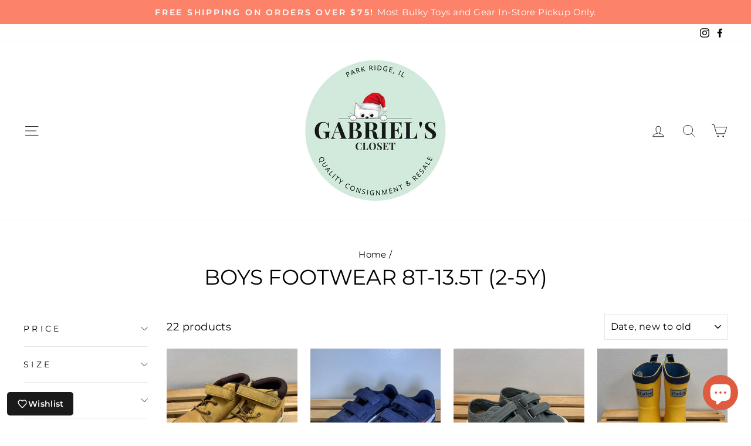

--- FILE ---
content_type: text/html; charset=utf-8
request_url: https://gabrielscloset.org/collections/boys-footwear-2-5-years
body_size: 32288
content:
<!doctype html>
<html class="no-js" lang="en" dir="ltr">
<head>
  <meta charset="utf-8">
  <meta http-equiv="X-UA-Compatible" content="IE=edge,chrome=1">
  <meta name="viewport" content="width=device-width,initial-scale=1">
  <meta name="theme-color" content="#111111">
  <link rel="canonical" href="https://gabrielscloset.org/collections/boys-footwear-2-5-years">
  <link rel="preconnect" href="https://cdn.shopify.com">
  <link rel="preconnect" href="https://fonts.shopifycdn.com">
  <link rel="dns-prefetch" href="https://productreviews.shopifycdn.com">
  <link rel="dns-prefetch" href="https://ajax.googleapis.com">
  <link rel="dns-prefetch" href="https://maps.googleapis.com">
  <link rel="dns-prefetch" href="https://maps.gstatic.com"><link rel="shortcut icon" href="//gabrielscloset.org/cdn/shop/files/Gabriel_s_Closet-17_3983e57b-2950-4360-8bca-43c1b4df95e6_32x32.png?v=1630578957" type="image/png" /><title>Boys Footwear 8T-13.5T (2-5Y)
&ndash; Gabriel&#39;s Closet
</title>
<meta property="og:site_name" content="Gabriel&#39;s Closet">
  <meta property="og:url" content="https://gabrielscloset.org/collections/boys-footwear-2-5-years">
  <meta property="og:title" content="Boys Footwear 8T-13.5T (2-5Y)">
  <meta property="og:type" content="website">
  <meta property="og:description" content="Gabriel’s Closet is a children’s consignment boutique in the heart of Chicago’s Northwest Suburbs in Park Ridge, IL. We are dedicated to providing quality clothes, books, gear, toys and other goods at the best prices, while serving our community and caring for our environment."><meta property="og:image" content="http://gabrielscloset.org/cdn/shop/files/Gabriel_s_Closet-17_78ef919c-606f-45b5-a0e5-2b5d3050a468.png?v=1620873708">
    <meta property="og:image:secure_url" content="https://gabrielscloset.org/cdn/shop/files/Gabriel_s_Closet-17_78ef919c-606f-45b5-a0e5-2b5d3050a468.png?v=1620873708">
    <meta property="og:image:width" content="941">
    <meta property="og:image:height" content="943"><meta name="twitter:site" content="@">
  <meta name="twitter:card" content="summary_large_image">
  <meta name="twitter:title" content="Boys Footwear 8T-13.5T (2-5Y)">
  <meta name="twitter:description" content="Gabriel’s Closet is a children’s consignment boutique in the heart of Chicago’s Northwest Suburbs in Park Ridge, IL. We are dedicated to providing quality clothes, books, gear, toys and other goods at the best prices, while serving our community and caring for our environment.">
<style data-shopify>@font-face {
  font-family: Montserrat;
  font-weight: 400;
  font-style: normal;
  font-display: swap;
  src: url("//gabrielscloset.org/cdn/fonts/montserrat/montserrat_n4.81949fa0ac9fd2021e16436151e8eaa539321637.woff2") format("woff2"),
       url("//gabrielscloset.org/cdn/fonts/montserrat/montserrat_n4.a6c632ca7b62da89c3594789ba828388aac693fe.woff") format("woff");
}

  @font-face {
  font-family: Montserrat;
  font-weight: 400;
  font-style: normal;
  font-display: swap;
  src: url("//gabrielscloset.org/cdn/fonts/montserrat/montserrat_n4.81949fa0ac9fd2021e16436151e8eaa539321637.woff2") format("woff2"),
       url("//gabrielscloset.org/cdn/fonts/montserrat/montserrat_n4.a6c632ca7b62da89c3594789ba828388aac693fe.woff") format("woff");
}


  @font-face {
  font-family: Montserrat;
  font-weight: 600;
  font-style: normal;
  font-display: swap;
  src: url("//gabrielscloset.org/cdn/fonts/montserrat/montserrat_n6.1326b3e84230700ef15b3a29fb520639977513e0.woff2") format("woff2"),
       url("//gabrielscloset.org/cdn/fonts/montserrat/montserrat_n6.652f051080eb14192330daceed8cd53dfdc5ead9.woff") format("woff");
}

  @font-face {
  font-family: Montserrat;
  font-weight: 400;
  font-style: italic;
  font-display: swap;
  src: url("//gabrielscloset.org/cdn/fonts/montserrat/montserrat_i4.5a4ea298b4789e064f62a29aafc18d41f09ae59b.woff2") format("woff2"),
       url("//gabrielscloset.org/cdn/fonts/montserrat/montserrat_i4.072b5869c5e0ed5b9d2021e4c2af132e16681ad2.woff") format("woff");
}

  @font-face {
  font-family: Montserrat;
  font-weight: 600;
  font-style: italic;
  font-display: swap;
  src: url("//gabrielscloset.org/cdn/fonts/montserrat/montserrat_i6.e90155dd2f004112a61c0322d66d1f59dadfa84b.woff2") format("woff2"),
       url("//gabrielscloset.org/cdn/fonts/montserrat/montserrat_i6.41470518d8e9d7f1bcdd29a447c2397e5393943f.woff") format("woff");
}

</style><link href="//gabrielscloset.org/cdn/shop/t/5/assets/theme.css?v=16761728219267411441748663806" rel="stylesheet" type="text/css" media="all" />
<style data-shopify>:root {
    --typeHeaderPrimary: Montserrat;
    --typeHeaderFallback: sans-serif;
    --typeHeaderSize: 36px;
    --typeHeaderWeight: 400;
    --typeHeaderLineHeight: 1;
    --typeHeaderSpacing: 0.0em;

    --typeBasePrimary:Montserrat;
    --typeBaseFallback:sans-serif;
    --typeBaseSize: 18px;
    --typeBaseWeight: 400;
    --typeBaseSpacing: 0.025em;
    --typeBaseLineHeight: 1.4;

    --typeCollectionTitle: 20px;

    --iconWeight: 2px;
    --iconLinecaps: miter;

    
      --buttonRadius: 50px;
    

    --colorGridOverlayOpacity: 0.1;
  }

  .placeholder-content {
    background-image: linear-gradient(100deg, #ffffff 40%, #f7f7f7 63%, #ffffff 79%);
  }</style><script>
    document.documentElement.className = document.documentElement.className.replace('no-js', 'js');

    window.theme = window.theme || {};
    theme.routes = {
      home: "/",
      cart: "/cart.js",
      cartPage: "/cart",
      cartAdd: "/cart/add.js",
      cartChange: "/cart/change.js"
    };
    theme.strings = {
      soldOut: "Sold Out",
      unavailable: "Unavailable",
      inStockLabel: "In stock, ready to ship",
      stockLabel: "Low stock - [count] items left",
      willNotShipUntil: "Ready to ship [date]",
      willBeInStockAfter: "Back in stock [date]",
      waitingForStock: "Inventory on the way",
      savePrice: "Save [saved_amount]",
      cartEmpty: "Your cart is currently empty.",
      cartTermsConfirmation: "You must agree with the terms and conditions of sales to check out",
      searchCollections: "Collections:",
      searchPages: "Pages:",
      searchArticles: "Articles:"
    };
    theme.settings = {
      dynamicVariantsEnable: true,
      cartType: "drawer",
      isCustomerTemplate: false,
      moneyFormat: "${{amount}}",
      saveType: "percent",
      productImageSize: "square",
      productImageCover: false,
      predictiveSearch: true,
      predictiveSearchType: "product",
      quickView: true,
      themeName: 'Impulse',
      themeVersion: "5.1.0"
    };
  </script>

  <script>window.performance && window.performance.mark && window.performance.mark('shopify.content_for_header.start');</script><meta name="google-site-verification" content="6cGk0h9UonxcJ93o2HdPZnf4OmS8YbJRI4jehIxwty8">
<meta id="shopify-digital-wallet" name="shopify-digital-wallet" content="/53313437890/digital_wallets/dialog">
<meta name="shopify-checkout-api-token" content="9462c7b20c40fc043eaf6a01313b2bdf">
<meta id="in-context-paypal-metadata" data-shop-id="53313437890" data-venmo-supported="false" data-environment="production" data-locale="en_US" data-paypal-v4="true" data-currency="USD">
<link rel="alternate" type="application/atom+xml" title="Feed" href="/collections/boys-footwear-2-5-years.atom" />
<link rel="alternate" type="application/json+oembed" href="https://gabrielscloset.org/collections/boys-footwear-2-5-years.oembed">
<script async="async" src="/checkouts/internal/preloads.js?locale=en-US"></script>
<link rel="preconnect" href="https://shop.app" crossorigin="anonymous">
<script async="async" src="https://shop.app/checkouts/internal/preloads.js?locale=en-US&shop_id=53313437890" crossorigin="anonymous"></script>
<script id="apple-pay-shop-capabilities" type="application/json">{"shopId":53313437890,"countryCode":"US","currencyCode":"USD","merchantCapabilities":["supports3DS"],"merchantId":"gid:\/\/shopify\/Shop\/53313437890","merchantName":"Gabriel's Closet","requiredBillingContactFields":["postalAddress","email","phone"],"requiredShippingContactFields":["postalAddress","email","phone"],"shippingType":"shipping","supportedNetworks":["visa","masterCard","amex","discover","elo","jcb"],"total":{"type":"pending","label":"Gabriel's Closet","amount":"1.00"},"shopifyPaymentsEnabled":true,"supportsSubscriptions":true}</script>
<script id="shopify-features" type="application/json">{"accessToken":"9462c7b20c40fc043eaf6a01313b2bdf","betas":["rich-media-storefront-analytics"],"domain":"gabrielscloset.org","predictiveSearch":true,"shopId":53313437890,"locale":"en"}</script>
<script>var Shopify = Shopify || {};
Shopify.shop = "gabriels-closet-chicago.myshopify.com";
Shopify.locale = "en";
Shopify.currency = {"active":"USD","rate":"1.0"};
Shopify.country = "US";
Shopify.theme = {"name":"Impulse","id":126991237314,"schema_name":"Impulse","schema_version":"5.1.0","theme_store_id":857,"role":"main"};
Shopify.theme.handle = "null";
Shopify.theme.style = {"id":null,"handle":null};
Shopify.cdnHost = "gabrielscloset.org/cdn";
Shopify.routes = Shopify.routes || {};
Shopify.routes.root = "/";</script>
<script type="module">!function(o){(o.Shopify=o.Shopify||{}).modules=!0}(window);</script>
<script>!function(o){function n(){var o=[];function n(){o.push(Array.prototype.slice.apply(arguments))}return n.q=o,n}var t=o.Shopify=o.Shopify||{};t.loadFeatures=n(),t.autoloadFeatures=n()}(window);</script>
<script>
  window.ShopifyPay = window.ShopifyPay || {};
  window.ShopifyPay.apiHost = "shop.app\/pay";
  window.ShopifyPay.redirectState = null;
</script>
<script id="shop-js-analytics" type="application/json">{"pageType":"collection"}</script>
<script defer="defer" async type="module" src="//gabrielscloset.org/cdn/shopifycloud/shop-js/modules/v2/client.init-shop-cart-sync_DtuiiIyl.en.esm.js"></script>
<script defer="defer" async type="module" src="//gabrielscloset.org/cdn/shopifycloud/shop-js/modules/v2/chunk.common_CUHEfi5Q.esm.js"></script>
<script type="module">
  await import("//gabrielscloset.org/cdn/shopifycloud/shop-js/modules/v2/client.init-shop-cart-sync_DtuiiIyl.en.esm.js");
await import("//gabrielscloset.org/cdn/shopifycloud/shop-js/modules/v2/chunk.common_CUHEfi5Q.esm.js");

  window.Shopify.SignInWithShop?.initShopCartSync?.({"fedCMEnabled":true,"windoidEnabled":true});

</script>
<script>
  window.Shopify = window.Shopify || {};
  if (!window.Shopify.featureAssets) window.Shopify.featureAssets = {};
  window.Shopify.featureAssets['shop-js'] = {"shop-cart-sync":["modules/v2/client.shop-cart-sync_DFoTY42P.en.esm.js","modules/v2/chunk.common_CUHEfi5Q.esm.js"],"init-fed-cm":["modules/v2/client.init-fed-cm_D2UNy1i2.en.esm.js","modules/v2/chunk.common_CUHEfi5Q.esm.js"],"init-shop-email-lookup-coordinator":["modules/v2/client.init-shop-email-lookup-coordinator_BQEe2rDt.en.esm.js","modules/v2/chunk.common_CUHEfi5Q.esm.js"],"shop-cash-offers":["modules/v2/client.shop-cash-offers_3CTtReFF.en.esm.js","modules/v2/chunk.common_CUHEfi5Q.esm.js","modules/v2/chunk.modal_BewljZkx.esm.js"],"shop-button":["modules/v2/client.shop-button_C6oxCjDL.en.esm.js","modules/v2/chunk.common_CUHEfi5Q.esm.js"],"init-windoid":["modules/v2/client.init-windoid_5pix8xhK.en.esm.js","modules/v2/chunk.common_CUHEfi5Q.esm.js"],"avatar":["modules/v2/client.avatar_BTnouDA3.en.esm.js"],"init-shop-cart-sync":["modules/v2/client.init-shop-cart-sync_DtuiiIyl.en.esm.js","modules/v2/chunk.common_CUHEfi5Q.esm.js"],"shop-toast-manager":["modules/v2/client.shop-toast-manager_BYv_8cH1.en.esm.js","modules/v2/chunk.common_CUHEfi5Q.esm.js"],"pay-button":["modules/v2/client.pay-button_FnF9EIkY.en.esm.js","modules/v2/chunk.common_CUHEfi5Q.esm.js"],"shop-login-button":["modules/v2/client.shop-login-button_CH1KUpOf.en.esm.js","modules/v2/chunk.common_CUHEfi5Q.esm.js","modules/v2/chunk.modal_BewljZkx.esm.js"],"init-customer-accounts-sign-up":["modules/v2/client.init-customer-accounts-sign-up_aj7QGgYS.en.esm.js","modules/v2/client.shop-login-button_CH1KUpOf.en.esm.js","modules/v2/chunk.common_CUHEfi5Q.esm.js","modules/v2/chunk.modal_BewljZkx.esm.js"],"init-shop-for-new-customer-accounts":["modules/v2/client.init-shop-for-new-customer-accounts_NbnYRf_7.en.esm.js","modules/v2/client.shop-login-button_CH1KUpOf.en.esm.js","modules/v2/chunk.common_CUHEfi5Q.esm.js","modules/v2/chunk.modal_BewljZkx.esm.js"],"init-customer-accounts":["modules/v2/client.init-customer-accounts_ppedhqCH.en.esm.js","modules/v2/client.shop-login-button_CH1KUpOf.en.esm.js","modules/v2/chunk.common_CUHEfi5Q.esm.js","modules/v2/chunk.modal_BewljZkx.esm.js"],"shop-follow-button":["modules/v2/client.shop-follow-button_CMIBBa6u.en.esm.js","modules/v2/chunk.common_CUHEfi5Q.esm.js","modules/v2/chunk.modal_BewljZkx.esm.js"],"lead-capture":["modules/v2/client.lead-capture_But0hIyf.en.esm.js","modules/v2/chunk.common_CUHEfi5Q.esm.js","modules/v2/chunk.modal_BewljZkx.esm.js"],"checkout-modal":["modules/v2/client.checkout-modal_BBxc70dQ.en.esm.js","modules/v2/chunk.common_CUHEfi5Q.esm.js","modules/v2/chunk.modal_BewljZkx.esm.js"],"shop-login":["modules/v2/client.shop-login_hM3Q17Kl.en.esm.js","modules/v2/chunk.common_CUHEfi5Q.esm.js","modules/v2/chunk.modal_BewljZkx.esm.js"],"payment-terms":["modules/v2/client.payment-terms_CAtGlQYS.en.esm.js","modules/v2/chunk.common_CUHEfi5Q.esm.js","modules/v2/chunk.modal_BewljZkx.esm.js"]};
</script>
<script>(function() {
  var isLoaded = false;
  function asyncLoad() {
    if (isLoaded) return;
    isLoaded = true;
    var urls = ["https:\/\/bingshoppingtool-t2app-prod.trafficmanager.net\/uet\/tracking_script?shop=gabriels-closet-chicago.myshopify.com","https:\/\/www.myregistry.com\/ScriptPlatform\/Shopify\/AddToMrButton.js?siteKey=Iqw-5zeId39wjuiIHEMHtQ2\u0026lang=en\u0026version=781142291\u0026shop=gabriels-closet-chicago.myshopify.com","\/\/cdn.shopify.com\/proxy\/b9f6efbb01e06c662096984ddc9e4f9662112d8b911e7dff8a5f0701583322b3\/cartinsights.herokuapp.com\/assets\/packs\/customer_id.js?shop=gabriels-closet-chicago.myshopify.com\u0026sp-cache-control=cHVibGljLCBtYXgtYWdlPTkwMA"];
    for (var i = 0; i < urls.length; i++) {
      var s = document.createElement('script');
      s.type = 'text/javascript';
      s.async = true;
      s.src = urls[i];
      var x = document.getElementsByTagName('script')[0];
      x.parentNode.insertBefore(s, x);
    }
  };
  if(window.attachEvent) {
    window.attachEvent('onload', asyncLoad);
  } else {
    window.addEventListener('load', asyncLoad, false);
  }
})();</script>
<script id="__st">var __st={"a":53313437890,"offset":-21600,"reqid":"ec890e00-8625-4e5a-8d64-c69a3ede88fe-1766672116","pageurl":"gabrielscloset.org\/collections\/boys-footwear-2-5-years","u":"31f9346b6656","p":"collection","rtyp":"collection","rid":281397887170};</script>
<script>window.ShopifyPaypalV4VisibilityTracking = true;</script>
<script id="captcha-bootstrap">!function(){'use strict';const t='contact',e='account',n='new_comment',o=[[t,t],['blogs',n],['comments',n],[t,'customer']],c=[[e,'customer_login'],[e,'guest_login'],[e,'recover_customer_password'],[e,'create_customer']],r=t=>t.map((([t,e])=>`form[action*='/${t}']:not([data-nocaptcha='true']) input[name='form_type'][value='${e}']`)).join(','),a=t=>()=>t?[...document.querySelectorAll(t)].map((t=>t.form)):[];function s(){const t=[...o],e=r(t);return a(e)}const i='password',u='form_key',d=['recaptcha-v3-token','g-recaptcha-response','h-captcha-response',i],f=()=>{try{return window.sessionStorage}catch{return}},m='__shopify_v',_=t=>t.elements[u];function p(t,e,n=!1){try{const o=window.sessionStorage,c=JSON.parse(o.getItem(e)),{data:r}=function(t){const{data:e,action:n}=t;return t[m]||n?{data:e,action:n}:{data:t,action:n}}(c);for(const[e,n]of Object.entries(r))t.elements[e]&&(t.elements[e].value=n);n&&o.removeItem(e)}catch(o){console.error('form repopulation failed',{error:o})}}const l='form_type',E='cptcha';function T(t){t.dataset[E]=!0}const w=window,h=w.document,L='Shopify',v='ce_forms',y='captcha';let A=!1;((t,e)=>{const n=(g='f06e6c50-85a8-45c8-87d0-21a2b65856fe',I='https://cdn.shopify.com/shopifycloud/storefront-forms-hcaptcha/ce_storefront_forms_captcha_hcaptcha.v1.5.2.iife.js',D={infoText:'Protected by hCaptcha',privacyText:'Privacy',termsText:'Terms'},(t,e,n)=>{const o=w[L][v],c=o.bindForm;if(c)return c(t,g,e,D).then(n);var r;o.q.push([[t,g,e,D],n]),r=I,A||(h.body.append(Object.assign(h.createElement('script'),{id:'captcha-provider',async:!0,src:r})),A=!0)});var g,I,D;w[L]=w[L]||{},w[L][v]=w[L][v]||{},w[L][v].q=[],w[L][y]=w[L][y]||{},w[L][y].protect=function(t,e){n(t,void 0,e),T(t)},Object.freeze(w[L][y]),function(t,e,n,w,h,L){const[v,y,A,g]=function(t,e,n){const i=e?o:[],u=t?c:[],d=[...i,...u],f=r(d),m=r(i),_=r(d.filter((([t,e])=>n.includes(e))));return[a(f),a(m),a(_),s()]}(w,h,L),I=t=>{const e=t.target;return e instanceof HTMLFormElement?e:e&&e.form},D=t=>v().includes(t);t.addEventListener('submit',(t=>{const e=I(t);if(!e)return;const n=D(e)&&!e.dataset.hcaptchaBound&&!e.dataset.recaptchaBound,o=_(e),c=g().includes(e)&&(!o||!o.value);(n||c)&&t.preventDefault(),c&&!n&&(function(t){try{if(!f())return;!function(t){const e=f();if(!e)return;const n=_(t);if(!n)return;const o=n.value;o&&e.removeItem(o)}(t);const e=Array.from(Array(32),(()=>Math.random().toString(36)[2])).join('');!function(t,e){_(t)||t.append(Object.assign(document.createElement('input'),{type:'hidden',name:u})),t.elements[u].value=e}(t,e),function(t,e){const n=f();if(!n)return;const o=[...t.querySelectorAll(`input[type='${i}']`)].map((({name:t})=>t)),c=[...d,...o],r={};for(const[a,s]of new FormData(t).entries())c.includes(a)||(r[a]=s);n.setItem(e,JSON.stringify({[m]:1,action:t.action,data:r}))}(t,e)}catch(e){console.error('failed to persist form',e)}}(e),e.submit())}));const S=(t,e)=>{t&&!t.dataset[E]&&(n(t,e.some((e=>e===t))),T(t))};for(const o of['focusin','change'])t.addEventListener(o,(t=>{const e=I(t);D(e)&&S(e,y())}));const B=e.get('form_key'),M=e.get(l),P=B&&M;t.addEventListener('DOMContentLoaded',(()=>{const t=y();if(P)for(const e of t)e.elements[l].value===M&&p(e,B);[...new Set([...A(),...v().filter((t=>'true'===t.dataset.shopifyCaptcha))])].forEach((e=>S(e,t)))}))}(h,new URLSearchParams(w.location.search),n,t,e,['guest_login'])})(!0,!0)}();</script>
<script integrity="sha256-4kQ18oKyAcykRKYeNunJcIwy7WH5gtpwJnB7kiuLZ1E=" data-source-attribution="shopify.loadfeatures" defer="defer" src="//gabrielscloset.org/cdn/shopifycloud/storefront/assets/storefront/load_feature-a0a9edcb.js" crossorigin="anonymous"></script>
<script crossorigin="anonymous" defer="defer" src="//gabrielscloset.org/cdn/shopifycloud/storefront/assets/shopify_pay/storefront-65b4c6d7.js?v=20250812"></script>
<script data-source-attribution="shopify.dynamic_checkout.dynamic.init">var Shopify=Shopify||{};Shopify.PaymentButton=Shopify.PaymentButton||{isStorefrontPortableWallets:!0,init:function(){window.Shopify.PaymentButton.init=function(){};var t=document.createElement("script");t.src="https://gabrielscloset.org/cdn/shopifycloud/portable-wallets/latest/portable-wallets.en.js",t.type="module",document.head.appendChild(t)}};
</script>
<script data-source-attribution="shopify.dynamic_checkout.buyer_consent">
  function portableWalletsHideBuyerConsent(e){var t=document.getElementById("shopify-buyer-consent"),n=document.getElementById("shopify-subscription-policy-button");t&&n&&(t.classList.add("hidden"),t.setAttribute("aria-hidden","true"),n.removeEventListener("click",e))}function portableWalletsShowBuyerConsent(e){var t=document.getElementById("shopify-buyer-consent"),n=document.getElementById("shopify-subscription-policy-button");t&&n&&(t.classList.remove("hidden"),t.removeAttribute("aria-hidden"),n.addEventListener("click",e))}window.Shopify?.PaymentButton&&(window.Shopify.PaymentButton.hideBuyerConsent=portableWalletsHideBuyerConsent,window.Shopify.PaymentButton.showBuyerConsent=portableWalletsShowBuyerConsent);
</script>
<script data-source-attribution="shopify.dynamic_checkout.cart.bootstrap">document.addEventListener("DOMContentLoaded",(function(){function t(){return document.querySelector("shopify-accelerated-checkout-cart, shopify-accelerated-checkout")}if(t())Shopify.PaymentButton.init();else{new MutationObserver((function(e,n){t()&&(Shopify.PaymentButton.init(),n.disconnect())})).observe(document.body,{childList:!0,subtree:!0})}}));
</script>
<link id="shopify-accelerated-checkout-styles" rel="stylesheet" media="screen" href="https://gabrielscloset.org/cdn/shopifycloud/portable-wallets/latest/accelerated-checkout-backwards-compat.css" crossorigin="anonymous">
<style id="shopify-accelerated-checkout-cart">
        #shopify-buyer-consent {
  margin-top: 1em;
  display: inline-block;
  width: 100%;
}

#shopify-buyer-consent.hidden {
  display: none;
}

#shopify-subscription-policy-button {
  background: none;
  border: none;
  padding: 0;
  text-decoration: underline;
  font-size: inherit;
  cursor: pointer;
}

#shopify-subscription-policy-button::before {
  box-shadow: none;
}

      </style>

<script>window.performance && window.performance.mark && window.performance.mark('shopify.content_for_header.end');</script>

  <script src="//gabrielscloset.org/cdn/shop/t/5/assets/vendor-scripts-v10.js" defer="defer"></script><script src="//gabrielscloset.org/cdn/shop/t/5/assets/theme.min.js?v=151977742066056742051632756537" defer="defer"></script><!-- BEGIN app block: shopify://apps/gsc-instagram-feed/blocks/embed/96970b1b-b770-454f-b16b-51f47e1aa4ed --><script>
  try {
    window.GSC_INSTAFEED_WIDGETS = [{"key":"GSC-fEBFDZJMBwRjMXJ","popup":{"avatar":true,"caption":true,"username":true,"likeCount":true,"permalink":true,"commentsCount":true,"permalinkText":"View post"},"blocks":[{"id":"heading-BawgjcrumnBW","type":"heading","align":"center","color":"#000000","value":"Follow us on Instagram!","enabled":true,"padding":{"mobile":{},"desktop":{}},"fontWeight":"400","textTransform":"uppercase","mobileFontSize":"24px","desktopFontSize":"28px"},{"id":"text-rBphGxOUYNGP","type":"text","align":"center","color":"#616161","value":"Tag @gabrielsclosetchi and share your Gabriel's Closet finds in the wild!","enabled":true,"padding":{"mobile":{"bottom":"8px"},"desktop":{"bottom":"12px"}},"fontWeight":"400","textTransform":"unset","mobileFontSize":"14px","desktopFontSize":"18px"},{"id":"posts-cndJYnJCEIHO","type":"posts","aspect":"4:3","radius":{"mobile":"8px","desktop":"0px 0px 0px 0px"},"enabled":true,"padding":{"mobile":{},"desktop":{}},"hoverEffects":{"caption":false,"enabled":true,"instLogo":false,"likeCount":false,"commentsCount":false},"videoAutoplay":true,"mediaClickAction":"link","showMediaTypeIcon":true},{"id":"button-dgTzdafuNCti","href":"https://instagram.com/gabrielsclosetchi","type":"button","label":"Visit Instagram","width":"content","border":{"size":"2px","color":"#000000","enabled":false},"margin":{"mobile":{"top":"8px","left":"0px","right":"0px","bottom":"0px"},"desktop":{"top":"12px","left":"0px","right":"0px","bottom":"0px"}},"radius":{"value":"12px","enabled":true},"target":"_blank","enabled":true,"padding":{"mobile":{"top":"14px","left":"32px","right":"32px","bottom":"14px"},"desktop":{"top":"16px","left":"48px","right":"48px","bottom":"16px"}},"textColor":"#ffffff","background":{"blur":"0px","color":"#000000","enabled":true},"fontWeight":"600","textTransform":"unset","mobileFontSize":"13px","desktopFontSize":"15px","mobileLetterSpacing":"0","desktopLetterSpacing":"0"}],"enabled":true,"general":{"breakpoint":"768px","updateInterval":"day"},"container":{"margin":{"mobile":{"top":"0px","left":"0px","right":"0px","bottom":"0px"},"desktop":{"top":"0px","left":"0px","right":"0px","bottom":"0px"}},"radius":{"value":"0px","enabled":true},"padding":{"mobile":{"top":"48px","left":"16px","right":"16px","bottom":"48px"},"desktop":{"top":"80px","left":"20px","right":"20px","bottom":"80px"}},"background":{"blur":"0px","color":"#ffffff","enabled":true},"containerWidthType":"full","containerWidthValue":"1024px"},"hasGscLogo":true,"mobileLayout":{"grid":{"gap":"4px","rowCount":2,"columnCount":3},"mode":"custom","variant":"grid","carousel":{"gap":"4px","autoplay":{"speed":3,"enabled":true},"mediaCount":20,"columnCount":2},"autoConfig":{"grid":{"gap":"4px","rowCount":2,"columnCount":3},"variant":"carousel","carousel":{"gap":"4px","autoplay":{"speed":3,"enabled":true},"mediaCount":20,"columnCount":2}}},"desktopLayout":{"grid":{"gap":"12px","rowCount":2,"columnCount":5},"variant":"grid","carousel":{"gap":"12px","arrows":"always","autoplay":{"speed":3,"enabled":true},"mediaCount":20,"columnCount":5}}},{"key":"GSC-pQcnJlawobRUIPB","popup":{"avatar":true,"caption":true,"username":true,"likeCount":true,"permalink":true,"commentsCount":true,"permalinkText":"View post"},"blocks":[{"id":"heading-dqkIqIiBHCfR","type":"heading","align":"center","color":"#000000","value":"Follow us on Instagram","enabled":true,"padding":{"mobile":{},"desktop":{}},"fontWeight":"600","textTransform":"unset","mobileFontSize":"24px","desktopFontSize":"28px"},{"id":"text-bQLsHfVEcYtq","type":"text","align":"center","color":"#616161","value":"Join our community for daily inspiration and a closer look at our creations","enabled":true,"padding":{"mobile":{"bottom":"8px"},"desktop":{"bottom":"12px"}},"fontWeight":"400","textTransform":"unset","mobileFontSize":"14px","desktopFontSize":"16px"},{"id":"posts-tjBZKpvoaDpR","type":"posts","aspect":"1:1","radius":{"mobile":"8px","desktop":"12px"},"enabled":true,"padding":{"mobile":{},"desktop":{}},"hoverEffects":{"caption":false,"enabled":true,"instLogo":true,"likeCount":true,"commentsCount":true},"videoAutoplay":true,"mediaClickAction":"popup","showMediaTypeIcon":true},{"id":"button-nXrPyRfGIqku","href":"https://instagram.com/gabrielsclosetchi","type":"button","label":"Visit Instagram","width":"content","border":{"size":"2px","color":"#000000","enabled":false},"margin":{"mobile":{"top":"8px","left":"0px","right":"0px","bottom":"0px"},"desktop":{"top":"12px","left":"0px","right":"0px","bottom":"0px"}},"radius":{"value":"12px","enabled":true},"target":"_blank","enabled":true,"padding":{"mobile":{"top":"14px","left":"32px","right":"32px","bottom":"14px"},"desktop":{"top":"16px","left":"48px","right":"48px","bottom":"16px"}},"textColor":"#ffffff","background":{"blur":"0px","color":"#000000","enabled":true},"fontWeight":"600","textTransform":"unset","mobileFontSize":"13px","desktopFontSize":"15px","mobileLetterSpacing":"0","desktopLetterSpacing":"0"}],"enabled":true,"general":{"breakpoint":"768px","updateInterval":"day"},"container":{"margin":{"mobile":{"top":"0px","left":"0px","right":"0px","bottom":"0px"},"desktop":{"top":"0px","left":"0px","right":"0px","bottom":"0px"}},"radius":{"value":"0px","enabled":true},"padding":{"mobile":{"top":"48px","left":"16px","right":"16px","bottom":"48px"},"desktop":{"top":"80px","left":"20px","right":"20px","bottom":"80px"}},"background":{"blur":"0px","color":"#ffffff","enabled":true},"containerWidthType":"full","containerWidthValue":"1024px"},"hasGscLogo":true,"mobileLayout":{"grid":{"gap":"4px","rowCount":2,"columnCount":3},"mode":"auto","variant":"carousel","carousel":{"gap":"4px","autoplay":{"speed":3,"enabled":true},"mediaCount":20,"columnCount":2},"autoConfig":{"grid":{"gap":"4px","rowCount":2,"columnCount":3},"variant":"carousel","carousel":{"gap":"4px","autoplay":{"speed":3,"enabled":true},"mediaCount":20,"columnCount":2}}},"desktopLayout":{"grid":{"gap":"12px","rowCount":2,"columnCount":5},"variant":"carousel","carousel":{"gap":"12px","arrows":"always","autoplay":{"speed":3,"enabled":true},"mediaCount":20,"columnCount":5}}}]
  } catch (e) {
    console.log(e);
  }
</script>


<!-- END app block --><!-- BEGIN app block: shopify://apps/ezz-cart-count/blocks/ezz-cart-count/d24366c0-adfe-4b45-9996-512202b91f7f --><script src="https://cdn.shopify.com/extensions/0199f1b2-acc7-7948-b283-e17bd84281b7/rushly-49/assets/ezz-cart-count.js" defer></script>
<link href="//cdn.shopify.com/extensions/0199f1b2-acc7-7948-b283-e17bd84281b7/rushly-49/assets/ezz-cart-count.css" rel="stylesheet" type="text/css" media="all" />

<!-- END app block --><script src="https://cdn.shopify.com/extensions/23f531f2-0b08-4db5-8b3e-aa0037d94620/forms-2279/assets/shopify-forms-loader.js" type="text/javascript" defer="defer"></script>
<script src="https://cdn.shopify.com/extensions/7bc9bb47-adfa-4267-963e-cadee5096caf/inbox-1252/assets/inbox-chat-loader.js" type="text/javascript" defer="defer"></script>
<script src="https://cdn.shopify.com/extensions/0199e776-da15-7f04-8431-019361815ca9/instafeed-app-root-44/assets/gsc-instafeed-widget.js" type="text/javascript" defer="defer"></script>
<link href="https://monorail-edge.shopifysvc.com" rel="dns-prefetch">
<script>(function(){if ("sendBeacon" in navigator && "performance" in window) {try {var session_token_from_headers = performance.getEntriesByType('navigation')[0].serverTiming.find(x => x.name == '_s').description;} catch {var session_token_from_headers = undefined;}var session_cookie_matches = document.cookie.match(/_shopify_s=([^;]*)/);var session_token_from_cookie = session_cookie_matches && session_cookie_matches.length === 2 ? session_cookie_matches[1] : "";var session_token = session_token_from_headers || session_token_from_cookie || "";function handle_abandonment_event(e) {var entries = performance.getEntries().filter(function(entry) {return /monorail-edge.shopifysvc.com/.test(entry.name);});if (!window.abandonment_tracked && entries.length === 0) {window.abandonment_tracked = true;var currentMs = Date.now();var navigation_start = performance.timing.navigationStart;var payload = {shop_id: 53313437890,url: window.location.href,navigation_start,duration: currentMs - navigation_start,session_token,page_type: "collection"};window.navigator.sendBeacon("https://monorail-edge.shopifysvc.com/v1/produce", JSON.stringify({schema_id: "online_store_buyer_site_abandonment/1.1",payload: payload,metadata: {event_created_at_ms: currentMs,event_sent_at_ms: currentMs}}));}}window.addEventListener('pagehide', handle_abandonment_event);}}());</script>
<script id="web-pixels-manager-setup">(function e(e,d,r,n,o){if(void 0===o&&(o={}),!Boolean(null===(a=null===(i=window.Shopify)||void 0===i?void 0:i.analytics)||void 0===a?void 0:a.replayQueue)){var i,a;window.Shopify=window.Shopify||{};var t=window.Shopify;t.analytics=t.analytics||{};var s=t.analytics;s.replayQueue=[],s.publish=function(e,d,r){return s.replayQueue.push([e,d,r]),!0};try{self.performance.mark("wpm:start")}catch(e){}var l=function(){var e={modern:/Edge?\/(1{2}[4-9]|1[2-9]\d|[2-9]\d{2}|\d{4,})\.\d+(\.\d+|)|Firefox\/(1{2}[4-9]|1[2-9]\d|[2-9]\d{2}|\d{4,})\.\d+(\.\d+|)|Chrom(ium|e)\/(9{2}|\d{3,})\.\d+(\.\d+|)|(Maci|X1{2}).+ Version\/(15\.\d+|(1[6-9]|[2-9]\d|\d{3,})\.\d+)([,.]\d+|)( \(\w+\)|)( Mobile\/\w+|) Safari\/|Chrome.+OPR\/(9{2}|\d{3,})\.\d+\.\d+|(CPU[ +]OS|iPhone[ +]OS|CPU[ +]iPhone|CPU IPhone OS|CPU iPad OS)[ +]+(15[._]\d+|(1[6-9]|[2-9]\d|\d{3,})[._]\d+)([._]\d+|)|Android:?[ /-](13[3-9]|1[4-9]\d|[2-9]\d{2}|\d{4,})(\.\d+|)(\.\d+|)|Android.+Firefox\/(13[5-9]|1[4-9]\d|[2-9]\d{2}|\d{4,})\.\d+(\.\d+|)|Android.+Chrom(ium|e)\/(13[3-9]|1[4-9]\d|[2-9]\d{2}|\d{4,})\.\d+(\.\d+|)|SamsungBrowser\/([2-9]\d|\d{3,})\.\d+/,legacy:/Edge?\/(1[6-9]|[2-9]\d|\d{3,})\.\d+(\.\d+|)|Firefox\/(5[4-9]|[6-9]\d|\d{3,})\.\d+(\.\d+|)|Chrom(ium|e)\/(5[1-9]|[6-9]\d|\d{3,})\.\d+(\.\d+|)([\d.]+$|.*Safari\/(?![\d.]+ Edge\/[\d.]+$))|(Maci|X1{2}).+ Version\/(10\.\d+|(1[1-9]|[2-9]\d|\d{3,})\.\d+)([,.]\d+|)( \(\w+\)|)( Mobile\/\w+|) Safari\/|Chrome.+OPR\/(3[89]|[4-9]\d|\d{3,})\.\d+\.\d+|(CPU[ +]OS|iPhone[ +]OS|CPU[ +]iPhone|CPU IPhone OS|CPU iPad OS)[ +]+(10[._]\d+|(1[1-9]|[2-9]\d|\d{3,})[._]\d+)([._]\d+|)|Android:?[ /-](13[3-9]|1[4-9]\d|[2-9]\d{2}|\d{4,})(\.\d+|)(\.\d+|)|Mobile Safari.+OPR\/([89]\d|\d{3,})\.\d+\.\d+|Android.+Firefox\/(13[5-9]|1[4-9]\d|[2-9]\d{2}|\d{4,})\.\d+(\.\d+|)|Android.+Chrom(ium|e)\/(13[3-9]|1[4-9]\d|[2-9]\d{2}|\d{4,})\.\d+(\.\d+|)|Android.+(UC? ?Browser|UCWEB|U3)[ /]?(15\.([5-9]|\d{2,})|(1[6-9]|[2-9]\d|\d{3,})\.\d+)\.\d+|SamsungBrowser\/(5\.\d+|([6-9]|\d{2,})\.\d+)|Android.+MQ{2}Browser\/(14(\.(9|\d{2,})|)|(1[5-9]|[2-9]\d|\d{3,})(\.\d+|))(\.\d+|)|K[Aa][Ii]OS\/(3\.\d+|([4-9]|\d{2,})\.\d+)(\.\d+|)/},d=e.modern,r=e.legacy,n=navigator.userAgent;return n.match(d)?"modern":n.match(r)?"legacy":"unknown"}(),u="modern"===l?"modern":"legacy",c=(null!=n?n:{modern:"",legacy:""})[u],f=function(e){return[e.baseUrl,"/wpm","/b",e.hashVersion,"modern"===e.buildTarget?"m":"l",".js"].join("")}({baseUrl:d,hashVersion:r,buildTarget:u}),m=function(e){var d=e.version,r=e.bundleTarget,n=e.surface,o=e.pageUrl,i=e.monorailEndpoint;return{emit:function(e){var a=e.status,t=e.errorMsg,s=(new Date).getTime(),l=JSON.stringify({metadata:{event_sent_at_ms:s},events:[{schema_id:"web_pixels_manager_load/3.1",payload:{version:d,bundle_target:r,page_url:o,status:a,surface:n,error_msg:t},metadata:{event_created_at_ms:s}}]});if(!i)return console&&console.warn&&console.warn("[Web Pixels Manager] No Monorail endpoint provided, skipping logging."),!1;try{return self.navigator.sendBeacon.bind(self.navigator)(i,l)}catch(e){}var u=new XMLHttpRequest;try{return u.open("POST",i,!0),u.setRequestHeader("Content-Type","text/plain"),u.send(l),!0}catch(e){return console&&console.warn&&console.warn("[Web Pixels Manager] Got an unhandled error while logging to Monorail."),!1}}}}({version:r,bundleTarget:l,surface:e.surface,pageUrl:self.location.href,monorailEndpoint:e.monorailEndpoint});try{o.browserTarget=l,function(e){var d=e.src,r=e.async,n=void 0===r||r,o=e.onload,i=e.onerror,a=e.sri,t=e.scriptDataAttributes,s=void 0===t?{}:t,l=document.createElement("script"),u=document.querySelector("head"),c=document.querySelector("body");if(l.async=n,l.src=d,a&&(l.integrity=a,l.crossOrigin="anonymous"),s)for(var f in s)if(Object.prototype.hasOwnProperty.call(s,f))try{l.dataset[f]=s[f]}catch(e){}if(o&&l.addEventListener("load",o),i&&l.addEventListener("error",i),u)u.appendChild(l);else{if(!c)throw new Error("Did not find a head or body element to append the script");c.appendChild(l)}}({src:f,async:!0,onload:function(){if(!function(){var e,d;return Boolean(null===(d=null===(e=window.Shopify)||void 0===e?void 0:e.analytics)||void 0===d?void 0:d.initialized)}()){var d=window.webPixelsManager.init(e)||void 0;if(d){var r=window.Shopify.analytics;r.replayQueue.forEach((function(e){var r=e[0],n=e[1],o=e[2];d.publishCustomEvent(r,n,o)})),r.replayQueue=[],r.publish=d.publishCustomEvent,r.visitor=d.visitor,r.initialized=!0}}},onerror:function(){return m.emit({status:"failed",errorMsg:"".concat(f," has failed to load")})},sri:function(e){var d=/^sha384-[A-Za-z0-9+/=]+$/;return"string"==typeof e&&d.test(e)}(c)?c:"",scriptDataAttributes:o}),m.emit({status:"loading"})}catch(e){m.emit({status:"failed",errorMsg:(null==e?void 0:e.message)||"Unknown error"})}}})({shopId: 53313437890,storefrontBaseUrl: "https://gabrielscloset.org",extensionsBaseUrl: "https://extensions.shopifycdn.com/cdn/shopifycloud/web-pixels-manager",monorailEndpoint: "https://monorail-edge.shopifysvc.com/unstable/produce_batch",surface: "storefront-renderer",enabledBetaFlags: ["2dca8a86","a0d5f9d2"],webPixelsConfigList: [{"id":"1613299940","configuration":"{\"ti\":\"56376829\",\"endpoint\":\"https:\/\/bat.bing.com\/action\/0\"}","eventPayloadVersion":"v1","runtimeContext":"STRICT","scriptVersion":"5ee93563fe31b11d2d65e2f09a5229dc","type":"APP","apiClientId":2997493,"privacyPurposes":["ANALYTICS","MARKETING","SALE_OF_DATA"],"dataSharingAdjustments":{"protectedCustomerApprovalScopes":["read_customer_personal_data"]}},{"id":"1563033828","configuration":"{\"shopID\": \"74676\"}","eventPayloadVersion":"v1","runtimeContext":"STRICT","scriptVersion":"d22b5691c62682d22357c5bcbea63a2b","type":"APP","apiClientId":3780451,"privacyPurposes":["ANALYTICS","MARKETING","SALE_OF_DATA"],"dataSharingAdjustments":{"protectedCustomerApprovalScopes":["read_customer_email","read_customer_name","read_customer_personal_data","read_customer_phone"]}},{"id":"777879780","configuration":"{\"url\":\"https:\/\/events.v3.realtimestack.com\",\"shop\":\"gabriels-closet-chicago.myshopify.com\"}","eventPayloadVersion":"v1","runtimeContext":"STRICT","scriptVersion":"f690e1951bdb04a4584627f2995a634e","type":"APP","apiClientId":4759791,"privacyPurposes":["ANALYTICS","MARKETING","SALE_OF_DATA"],"dataSharingAdjustments":{"protectedCustomerApprovalScopes":["read_customer_personal_data"]}},{"id":"437321956","configuration":"{\"config\":\"{\\\"google_tag_ids\\\":[\\\"AW-406095703\\\",\\\"GT-5R8HX83\\\",\\\"G-E439R4JT91\\\"],\\\"target_country\\\":\\\"US\\\",\\\"gtag_events\\\":[{\\\"type\\\":\\\"search\\\",\\\"action_label\\\":[\\\"AW-406095703\\\/5eDsCPqCm8ECENeO0sEB\\\",\\\"G-E439R4JT91\\\"]},{\\\"type\\\":\\\"begin_checkout\\\",\\\"action_label\\\":[\\\"AW-406095703\\\/BgLICPeCm8ECENeO0sEB\\\",\\\"G-E439R4JT91\\\"]},{\\\"type\\\":\\\"view_item\\\",\\\"action_label\\\":[\\\"AW-406095703\\\/AphICPGCm8ECENeO0sEB\\\",\\\"MC-LTCVHFRC59\\\",\\\"G-E439R4JT91\\\"]},{\\\"type\\\":\\\"purchase\\\",\\\"action_label\\\":[\\\"AW-406095703\\\/jAnTCNiBm8ECENeO0sEB\\\",\\\"MC-LTCVHFRC59\\\",\\\"G-E439R4JT91\\\"]},{\\\"type\\\":\\\"page_view\\\",\\\"action_label\\\":[\\\"AW-406095703\\\/mXIhCNWBm8ECENeO0sEB\\\",\\\"MC-LTCVHFRC59\\\",\\\"G-E439R4JT91\\\"]},{\\\"type\\\":\\\"add_payment_info\\\",\\\"action_label\\\":[\\\"AW-406095703\\\/hAcyCP2Cm8ECENeO0sEB\\\",\\\"G-E439R4JT91\\\"]},{\\\"type\\\":\\\"add_to_cart\\\",\\\"action_label\\\":[\\\"AW-406095703\\\/xDOBCPSCm8ECENeO0sEB\\\",\\\"G-E439R4JT91\\\"]}],\\\"enable_monitoring_mode\\\":false}\"}","eventPayloadVersion":"v1","runtimeContext":"OPEN","scriptVersion":"b2a88bafab3e21179ed38636efcd8a93","type":"APP","apiClientId":1780363,"privacyPurposes":[],"dataSharingAdjustments":{"protectedCustomerApprovalScopes":["read_customer_address","read_customer_email","read_customer_name","read_customer_personal_data","read_customer_phone"]}},{"id":"shopify-app-pixel","configuration":"{}","eventPayloadVersion":"v1","runtimeContext":"STRICT","scriptVersion":"0450","apiClientId":"shopify-pixel","type":"APP","privacyPurposes":["ANALYTICS","MARKETING"]},{"id":"shopify-custom-pixel","eventPayloadVersion":"v1","runtimeContext":"LAX","scriptVersion":"0450","apiClientId":"shopify-pixel","type":"CUSTOM","privacyPurposes":["ANALYTICS","MARKETING"]}],isMerchantRequest: false,initData: {"shop":{"name":"Gabriel's Closet","paymentSettings":{"currencyCode":"USD"},"myshopifyDomain":"gabriels-closet-chicago.myshopify.com","countryCode":"US","storefrontUrl":"https:\/\/gabrielscloset.org"},"customer":null,"cart":null,"checkout":null,"productVariants":[],"purchasingCompany":null},},"https://gabrielscloset.org/cdn","da62cc92w68dfea28pcf9825a4m392e00d0",{"modern":"","legacy":""},{"shopId":"53313437890","storefrontBaseUrl":"https:\/\/gabrielscloset.org","extensionBaseUrl":"https:\/\/extensions.shopifycdn.com\/cdn\/shopifycloud\/web-pixels-manager","surface":"storefront-renderer","enabledBetaFlags":"[\"2dca8a86\", \"a0d5f9d2\"]","isMerchantRequest":"false","hashVersion":"da62cc92w68dfea28pcf9825a4m392e00d0","publish":"custom","events":"[[\"page_viewed\",{}],[\"collection_viewed\",{\"collection\":{\"id\":\"281397887170\",\"title\":\"Boys Footwear 8T-13.5T (2-5Y)\",\"productVariants\":[{\"price\":{\"amount\":12.0,\"currencyCode\":\"USD\"},\"product\":{\"title\":\"11: Machine Washable Booker Sneaker - AS IS\",\"vendor\":\"stride rite\",\"id\":\"8844819136740\",\"untranslatedTitle\":\"11: Machine Washable Booker Sneaker - AS IS\",\"url\":\"\/products\/11-machine-washable-booker-sneaker-as-is-28d25\",\"type\":\"BOY 2-5 YEARS FOOTWEAR\"},\"id\":\"47136025149668\",\"image\":{\"src\":\"\/\/gabrielscloset.org\/cdn\/shop\/files\/I298899201-17649728641950XTSIAMRD6WM2BVNQQAA.jpg?v=1764972880\"},\"sku\":\"LDSFAN-12358\",\"title\":\"11 \/ Brown \/ Used\",\"untranslatedTitle\":\"11 \/ Brown \/ Used\"},{\"price\":{\"amount\":15.0,\"currencyCode\":\"USD\"},\"product\":{\"title\":\"13.5: ST Runner NL V Sneakers NWOT\",\"vendor\":\"Puma\",\"id\":\"8844628295908\",\"untranslatedTitle\":\"13.5: ST Runner NL V Sneakers NWOT\",\"url\":\"\/products\/135-st-runner-nl-v-sneakers-nwot-17545\",\"type\":\"BOY 2-5 YEARS FOOTWEAR\"},\"id\":\"47135603949796\",\"image\":{\"src\":\"\/\/gabrielscloset.org\/cdn\/shop\/files\/I294607414-17626391259600EFNZX04AEY8EVYWR7NC_bd369074-4341-4e8e-b227-9f176caf8dd3.jpg?v=1764961962\"},\"sku\":\"732CZ8-12358\",\"title\":\"13.5 \/ Blue\/Red\/White \/ Used\",\"untranslatedTitle\":\"13.5 \/ Blue\/Red\/White \/ Used\"},{\"price\":{\"amount\":18.0,\"currencyCode\":\"USD\"},\"product\":{\"title\":\"9.5: 2750 Cotjstrap Classic Sneakers\",\"vendor\":\"Superga\",\"id\":\"8835367141604\",\"untranslatedTitle\":\"9.5: 2750 Cotjstrap Classic Sneakers\",\"url\":\"\/products\/95-2750-cotjstrap-classic-sneakers-19aec\",\"type\":\"BOY 2-5 YEARS FOOTWEAR\"},\"id\":\"47096948588772\",\"image\":{\"src\":\"\/\/gabrielscloset.org\/cdn\/shop\/files\/I296921626-1764175605173WA27R5WRVB4VT6KD44XN.jpg?v=1764175620\"},\"sku\":\"TKKF2P-12358\",\"title\":\"Gray \/ Used\",\"untranslatedTitle\":\"Gray \/ Used\"},{\"price\":{\"amount\":18.0,\"currencyCode\":\"USD\"},\"product\":{\"title\":\"10: Rain Boots\",\"vendor\":\"Hatley\",\"id\":\"8822792618212\",\"untranslatedTitle\":\"10: Rain Boots\",\"url\":\"\/products\/10-rain-boots-cadef\",\"type\":\"BOY 2-5 YEARS FOOTWEAR\"},\"id\":\"47042117337316\",\"image\":{\"src\":\"\/\/gabrielscloset.org\/cdn\/shop\/files\/I295572238-1763226763873BA02LAAVNNPPNYAZZ5Y4.jpg?v=1763226796\"},\"sku\":\"7H7AVF-12358\",\"title\":\"10 \/ Yellow \/ Used\",\"untranslatedTitle\":\"10 \/ Yellow \/ Used\"},{\"price\":{\"amount\":18.0,\"currencyCode\":\"USD\"},\"product\":{\"title\":\"13: Rain Boots\",\"vendor\":\"Hatley\",\"id\":\"8822792388836\",\"untranslatedTitle\":\"13: Rain Boots\",\"url\":\"\/products\/13-rain-boots-f7275\",\"type\":\"BOY 2-5 YEARS FOOTWEAR\"},\"id\":\"47042116485348\",\"image\":{\"src\":\"\/\/gabrielscloset.org\/cdn\/shop\/files\/I295572605-1763226716652MI0HBT2L9GDZXEGY2MJ4.jpg?v=1763226760\"},\"sku\":\"RBSCT9-12358\",\"title\":\"13 \/ Blue \/ Used\",\"untranslatedTitle\":\"13 \/ Blue \/ Used\"},{\"price\":{\"amount\":14.0,\"currencyCode\":\"USD\"},\"product\":{\"title\":\"11.5: Superstar Sneakers\",\"vendor\":\"Adidas\",\"id\":\"8816974135524\",\"untranslatedTitle\":\"11.5: Superstar Sneakers\",\"url\":\"\/products\/115-superstar-sneakers-db613\",\"type\":\"BOY 2-5 YEARS FOOTWEAR\"},\"id\":\"47008456212708\",\"image\":{\"src\":\"\/\/gabrielscloset.org\/cdn\/shop\/files\/I295086614-1762909577091IFKQM3IBIDA0Y1D0T7J4.jpg?v=1762909618\"},\"sku\":\"ATQB6Y-12358\",\"title\":\"11.5 \/ White\/Black \/ Used\",\"untranslatedTitle\":\"11.5 \/ White\/Black \/ Used\"},{\"price\":{\"amount\":18.0,\"currencyCode\":\"USD\"},\"product\":{\"title\":\"12.5: Game Kicks Gametronix Sneakers NWT\",\"vendor\":\"Skechers\",\"id\":\"8793432260836\",\"untranslatedTitle\":\"12.5: Game Kicks Gametronix Sneakers NWT\",\"url\":\"\/products\/125-game-kicks-gametronix-sneakers-nwt-7010e\",\"type\":\"BOY 2-5 YEARS FOOTWEAR\"},\"id\":\"46938290258148\",\"image\":{\"src\":\"\/\/gabrielscloset.org\/cdn\/shop\/files\/I293317351-1762017685405S384DSI1P8XMZF7ICZ4N.jpg?v=1762017726\"},\"sku\":\"GDYRD4-12358\",\"title\":\"12.5 \/ Black \/ Used\",\"untranslatedTitle\":\"12.5 \/ Black \/ Used\"},{\"price\":{\"amount\":12.0,\"currencyCode\":\"USD\"},\"product\":{\"title\":\"10: Classic Lined Clogs\",\"vendor\":\"Crocs\",\"id\":\"8784796319972\",\"untranslatedTitle\":\"10: Classic Lined Clogs\",\"url\":\"\/products\/10-classic-lined-clogs-56ff8\",\"type\":\"BOY 2-5 YEARS FOOTWEAR\"},\"id\":\"46915788341476\",\"image\":{\"src\":\"\/\/gabrielscloset.org\/cdn\/shop\/files\/I292423678-176176291530053FVUGWMV5CMZEJVX5BH.jpg?v=1761762930\"},\"sku\":\"SD3JDW-12358\",\"title\":\"10 \/ Black \/ Used\",\"untranslatedTitle\":\"10 \/ Black \/ Used\"},{\"price\":{\"amount\":16.0,\"currencyCode\":\"USD\"},\"product\":{\"title\":\"11: Kaptir 4.0 Running Sneakers\",\"vendor\":\"Adidas\",\"id\":\"8780658540772\",\"untranslatedTitle\":\"11: Kaptir 4.0 Running Sneakers\",\"url\":\"\/products\/11-kaptir-40-running-sneakers-f880c\",\"type\":\"BOY 2-5 YEARS FOOTWEAR\"},\"id\":\"46908431925476\",\"image\":{\"src\":\"\/\/gabrielscloset.org\/cdn\/shop\/files\/I292405778-1761679804098N3CHZWGEZFB8C85NRHM4.jpg?v=1761679820\"},\"sku\":\"S4ZHGJ-12358\",\"title\":\"11 \/ Black\/White \/ Used\",\"untranslatedTitle\":\"11 \/ Black\/White \/ Used\"},{\"price\":{\"amount\":17.0,\"currencyCode\":\"USD\"},\"product\":{\"title\":\"10: Court Borough Low 2 Sneakers\",\"vendor\":\"Nike\",\"id\":\"8780651167972\",\"untranslatedTitle\":\"10: Court Borough Low 2 Sneakers\",\"url\":\"\/products\/10-court-borough-low-2-sneakers-2dd56\",\"type\":\"BOY 2-5 YEARS FOOTWEAR\"},\"id\":\"46908407021796\",\"image\":{\"src\":\"\/\/gabrielscloset.org\/cdn\/shop\/files\/I292400133-1761679213959P1T2ERIRJ2338IWDKX8M.jpg?v=1761679229\"},\"sku\":\"1QR8L5-12358\",\"title\":\"10 \/ Black\/White \/ Used\",\"untranslatedTitle\":\"10 \/ Black\/White \/ Used\"},{\"price\":{\"amount\":13.0,\"currencyCode\":\"USD\"},\"product\":{\"title\":\"10.5: Grand Court 2.0 Sneakers\",\"vendor\":\"Adidas\",\"id\":\"8769959395556\",\"untranslatedTitle\":\"10.5: Grand Court 2.0 Sneakers\",\"url\":\"\/products\/105-grand-court-20-sneakers-ea331\",\"type\":\"BOY 2-5 YEARS FOOTWEAR\"},\"id\":\"46855261421796\",\"image\":{\"src\":\"\/\/gabrielscloset.org\/cdn\/shop\/files\/I290831168-1760817796793WKJC7KPYSSL0BFZG913X.jpg?v=1760817813\"},\"sku\":\"WVTR4W-12358\",\"title\":\"10.5 \/ white\/black \/ Used\",\"untranslatedTitle\":\"10.5 \/ white\/black \/ Used\"},{\"price\":{\"amount\":12.0,\"currencyCode\":\"USD\"},\"product\":{\"title\":\"13.5: Roshe One Sneakers\",\"vendor\":\"Nike\",\"id\":\"8760648302820\",\"untranslatedTitle\":\"13.5: Roshe One Sneakers\",\"url\":\"\/products\/135-roshe-one-sneakers-b4c38\",\"type\":\"BOY 2-5 YEARS FOOTWEAR\"},\"id\":\"46818451521764\",\"image\":{\"src\":\"\/\/gabrielscloset.org\/cdn\/shop\/files\/I289059767-1759874501250IQUS9ZIGUJDT19DQBPX3.jpg?v=1766347191\"},\"sku\":\"JBQVTY-12358\",\"title\":\"13.5 \/ Black \/ Used\",\"untranslatedTitle\":\"13.5 \/ Black \/ Used\"},{\"price\":{\"amount\":14.25,\"currencyCode\":\"USD\"},\"product\":{\"title\":\"13.5: Justin Chukka Boot\",\"vendor\":\"steve madden\",\"id\":\"8760646697188\",\"untranslatedTitle\":\"13.5: Justin Chukka Boot\",\"url\":\"\/products\/135-justin-chukka-boot-b32e0\",\"type\":\"BOY 2-5 YEARS FOOTWEAR\"},\"id\":\"46818446868708\",\"image\":{\"src\":\"\/\/gabrielscloset.org\/cdn\/shop\/files\/I289058665-1759874440480N9DLRXT07P89IDBBGBWV.jpg?v=1766347252\"},\"sku\":\"2LSRC6-12358\",\"title\":\"13.5 \/ Brown \/ Used\",\"untranslatedTitle\":\"13.5 \/ Brown \/ Used\"},{\"price\":{\"amount\":9.0,\"currencyCode\":\"USD\"},\"product\":{\"title\":\"9: Racer TR23 Sneakers - Camo\",\"vendor\":\"Adidas\",\"id\":\"8759645372644\",\"untranslatedTitle\":\"9: Racer TR23 Sneakers - Camo\",\"url\":\"\/products\/9-racer-tr23-sneakers-camo-5155e\",\"type\":\"BOY 2-5 YEARS FOOTWEAR\"},\"id\":\"46813944348900\",\"image\":{\"src\":\"\/\/gabrielscloset.org\/cdn\/shop\/files\/I288597002-1759766145922D87DKY8P8UBSP37PX88X.jpg?v=1766347245\"},\"sku\":\"E2ALV5-12358\",\"title\":\"9 \/ Green\/Brown \/ Used\",\"untranslatedTitle\":\"9 \/ Green\/Brown \/ Used\"},{\"price\":{\"amount\":9.75,\"currencyCode\":\"USD\"},\"product\":{\"title\":\"10: Alpargata Shoes - National Geographic\",\"vendor\":\"TOMS\",\"id\":\"8757201797348\",\"untranslatedTitle\":\"10: Alpargata Shoes - National Geographic\",\"url\":\"\/products\/10-alpargata-shoes-national-geographic-3f0ab\",\"type\":\"BOY 2-5 YEARS FOOTWEAR\"},\"id\":\"46803840762084\",\"image\":{\"src\":\"\/\/gabrielscloset.org\/cdn\/shop\/files\/I288325568-175944018926593YEW3N5GQE9LYNMMZ1C.jpg?v=1766347271\"},\"sku\":\"PRZPAG-12358\",\"title\":\"10 \/ brown \/ Used\",\"untranslatedTitle\":\"10 \/ brown \/ Used\"},{\"price\":{\"amount\":12.75,\"currencyCode\":\"USD\"},\"product\":{\"title\":\"12: Leather Loafers\",\"vendor\":\"Brigs\",\"id\":\"8731484094692\",\"untranslatedTitle\":\"12: Leather Loafers\",\"url\":\"\/products\/12-leather-loafers-ca880\",\"type\":\"BOY 2-5 YEARS FOOTWEAR\"},\"id\":\"46729056780516\",\"image\":{\"src\":\"\/\/gabrielscloset.org\/cdn\/shop\/files\/I284913653-1757547361491KUD221UXP9C1ZNCLWFV1.jpg?v=1765954160\"},\"sku\":\"XEA6GF-12358\",\"title\":\"12 \/ black \/ Used\",\"untranslatedTitle\":\"12 \/ black \/ Used\"},{\"price\":{\"amount\":16.5,\"currencyCode\":\"USD\"},\"product\":{\"title\":\"11: Brennon Sneaker Boot\",\"vendor\":\"stride rite\",\"id\":\"8728653791460\",\"untranslatedTitle\":\"11: Brennon Sneaker Boot\",\"url\":\"\/products\/11-brennon-sneaker-boot-127e8\",\"type\":\"BOY 2-5 YEARS FOOTWEAR\"},\"id\":\"46713414713572\",\"image\":{\"src\":\"\/\/gabrielscloset.org\/cdn\/shop\/files\/I284296999-17572248256972PF2NTMZHKXXTGJS1R9E.jpg?v=1765608452\"},\"sku\":\"CX425C-12358\",\"title\":\"11 \/ Gray \/ Used\",\"untranslatedTitle\":\"11 \/ Gray \/ Used\"},{\"price\":{\"amount\":8.25,\"currencyCode\":\"USD\"},\"product\":{\"title\":\"10: Waterproof Fleece Lined Boots\",\"vendor\":\"Smart Fit\",\"id\":\"8726969843940\",\"untranslatedTitle\":\"10: Waterproof Fleece Lined Boots\",\"url\":\"\/products\/10-waterproof-fleece-lined-boots-ef24a\",\"type\":\"BOY 2-5 YEARS FOOTWEAR\"},\"id\":\"46704609296612\",\"image\":{\"src\":\"\/\/gabrielscloset.org\/cdn\/shop\/files\/I283241373-17569267531855NM3BUS7SY5AN1AGMIXQ.jpg?v=1764917102\"},\"sku\":\"RJYW7Q-12358\",\"title\":\"10 \/ black \/ Used\",\"untranslatedTitle\":\"10 \/ black \/ Used\"},{\"price\":{\"amount\":13.5,\"currencyCode\":\"USD\"},\"product\":{\"title\":\"13: Own the Game 2.0 Basketball Sneakers\",\"vendor\":\"Adidas\",\"id\":\"8709317001444\",\"untranslatedTitle\":\"13: Own the Game 2.0 Basketball Sneakers\",\"url\":\"\/products\/13-own-the-game-20-basketball-sneakers-44b73\",\"type\":\"BOY 2-5 YEARS FOOTWEAR\"},\"id\":\"46613345239268\",\"image\":{\"src\":\"\/\/gabrielscloset.org\/cdn\/shop\/files\/I280173922-1755105665952HG01S64JY0VGQK41ZK9C.jpg?v=1763448224\"},\"sku\":\"WSE5N8-12358\",\"title\":\"13 \/ black\/white \/ Used\",\"untranslatedTitle\":\"13 \/ black\/white \/ Used\"},{\"price\":{\"amount\":12.75,\"currencyCode\":\"USD\"},\"product\":{\"title\":\"13: Casual Dress Oxford shoes\",\"vendor\":\"Bruno Marc\",\"id\":\"8709316477156\",\"untranslatedTitle\":\"13: Casual Dress Oxford shoes\",\"url\":\"\/products\/13-casual-dress-oxford-shoes-ebb27\",\"type\":\"BOY 2-5 YEARS FOOTWEAR\"},\"id\":\"46613344256228\",\"image\":{\"src\":\"\/\/gabrielscloset.org\/cdn\/shop\/files\/I280174562-1755105629677I1LRA3GU2IJDXMMU6TE3.jpg?v=1763448223\"},\"sku\":\"KGGNLZ-12358\",\"title\":\"13 \/ brown \/ Used\",\"untranslatedTitle\":\"13 \/ brown \/ Used\"},{\"price\":{\"amount\":10.0,\"currencyCode\":\"USD\"},\"product\":{\"title\":\"12: 4 Retro Thunder Sneakers\",\"vendor\":\"Jordan\",\"id\":\"8650002825444\",\"untranslatedTitle\":\"12: 4 Retro Thunder Sneakers\",\"url\":\"\/products\/12-4-retro-thunder-sneakers-6e57d\",\"type\":\"BOY 2-5 YEARS FOOTWEAR\"},\"id\":\"46346040213732\",\"image\":{\"src\":\"\/\/gabrielscloset.org\/cdn\/shop\/files\/I266183824-1747950497296LVND8T1S2RY7W9V0U4B0.jpg?v=1761872875\"},\"sku\":\"GUNLS2-12358\",\"title\":\"12 \/ black\/yellow \/ Used\",\"untranslatedTitle\":\"12 \/ black\/yellow \/ Used\"},{\"price\":{\"amount\":5.0,\"currencyCode\":\"USD\"},\"product\":{\"title\":\"13: Max Aura 5 Basketball Shoes (AS-IS toe rubber)\",\"vendor\":\"Jordan\",\"id\":\"8629089763556\",\"untranslatedTitle\":\"13: Max Aura 5 Basketball Shoes (AS-IS toe rubber)\",\"url\":\"\/products\/13-max-aura-5-basketball-shoes-as-is-toe-rubber-5bec0\",\"type\":\"BOY 2-5 YEARS FOOTWEAR\"},\"id\":\"46246097584356\",\"image\":{\"src\":\"\/\/gabrielscloset.org\/cdn\/shop\/files\/I260844864-1744989522525YM1H7HU64KAHFFW29FUV.jpg?v=1761872807\"},\"sku\":\"5T7W49-12358\",\"title\":\"13 \/ Black \/ Used\",\"untranslatedTitle\":\"13 \/ Black \/ Used\"}]}}]]"});</script><script>
  window.ShopifyAnalytics = window.ShopifyAnalytics || {};
  window.ShopifyAnalytics.meta = window.ShopifyAnalytics.meta || {};
  window.ShopifyAnalytics.meta.currency = 'USD';
  var meta = {"products":[{"id":8844819136740,"gid":"gid:\/\/shopify\/Product\/8844819136740","vendor":"stride rite","type":"BOY 2-5 YEARS FOOTWEAR","handle":"11-machine-washable-booker-sneaker-as-is-28d25","variants":[{"id":47136025149668,"price":1200,"name":"11: Machine Washable Booker Sneaker - AS IS - 11 \/ Brown \/ Used","public_title":"11 \/ Brown \/ Used","sku":"LDSFAN-12358"}],"remote":false},{"id":8844628295908,"gid":"gid:\/\/shopify\/Product\/8844628295908","vendor":"Puma","type":"BOY 2-5 YEARS FOOTWEAR","handle":"135-st-runner-nl-v-sneakers-nwot-17545","variants":[{"id":47135603949796,"price":1500,"name":"13.5: ST Runner NL V Sneakers NWOT - 13.5 \/ Blue\/Red\/White \/ Used","public_title":"13.5 \/ Blue\/Red\/White \/ Used","sku":"732CZ8-12358"}],"remote":false},{"id":8835367141604,"gid":"gid:\/\/shopify\/Product\/8835367141604","vendor":"Superga","type":"BOY 2-5 YEARS FOOTWEAR","handle":"95-2750-cotjstrap-classic-sneakers-19aec","variants":[{"id":47096948588772,"price":1800,"name":"9.5: 2750 Cotjstrap Classic Sneakers - Gray \/ Used","public_title":"Gray \/ Used","sku":"TKKF2P-12358"}],"remote":false},{"id":8822792618212,"gid":"gid:\/\/shopify\/Product\/8822792618212","vendor":"Hatley","type":"BOY 2-5 YEARS FOOTWEAR","handle":"10-rain-boots-cadef","variants":[{"id":47042117337316,"price":1800,"name":"10: Rain Boots - 10 \/ Yellow \/ Used","public_title":"10 \/ Yellow \/ Used","sku":"7H7AVF-12358"}],"remote":false},{"id":8822792388836,"gid":"gid:\/\/shopify\/Product\/8822792388836","vendor":"Hatley","type":"BOY 2-5 YEARS FOOTWEAR","handle":"13-rain-boots-f7275","variants":[{"id":47042116485348,"price":1800,"name":"13: Rain Boots - 13 \/ Blue \/ Used","public_title":"13 \/ Blue \/ Used","sku":"RBSCT9-12358"}],"remote":false},{"id":8816974135524,"gid":"gid:\/\/shopify\/Product\/8816974135524","vendor":"Adidas","type":"BOY 2-5 YEARS FOOTWEAR","handle":"115-superstar-sneakers-db613","variants":[{"id":47008456212708,"price":1400,"name":"11.5: Superstar Sneakers - 11.5 \/ White\/Black \/ Used","public_title":"11.5 \/ White\/Black \/ Used","sku":"ATQB6Y-12358"}],"remote":false},{"id":8793432260836,"gid":"gid:\/\/shopify\/Product\/8793432260836","vendor":"Skechers","type":"BOY 2-5 YEARS FOOTWEAR","handle":"125-game-kicks-gametronix-sneakers-nwt-7010e","variants":[{"id":46938290258148,"price":1800,"name":"12.5: Game Kicks Gametronix Sneakers NWT - 12.5 \/ Black \/ Used","public_title":"12.5 \/ Black \/ Used","sku":"GDYRD4-12358"}],"remote":false},{"id":8784796319972,"gid":"gid:\/\/shopify\/Product\/8784796319972","vendor":"Crocs","type":"BOY 2-5 YEARS FOOTWEAR","handle":"10-classic-lined-clogs-56ff8","variants":[{"id":46915788341476,"price":1200,"name":"10: Classic Lined Clogs - 10 \/ Black \/ Used","public_title":"10 \/ Black \/ Used","sku":"SD3JDW-12358"}],"remote":false},{"id":8780658540772,"gid":"gid:\/\/shopify\/Product\/8780658540772","vendor":"Adidas","type":"BOY 2-5 YEARS FOOTWEAR","handle":"11-kaptir-40-running-sneakers-f880c","variants":[{"id":46908431925476,"price":1600,"name":"11: Kaptir 4.0 Running Sneakers - 11 \/ Black\/White \/ Used","public_title":"11 \/ Black\/White \/ Used","sku":"S4ZHGJ-12358"}],"remote":false},{"id":8780651167972,"gid":"gid:\/\/shopify\/Product\/8780651167972","vendor":"Nike","type":"BOY 2-5 YEARS FOOTWEAR","handle":"10-court-borough-low-2-sneakers-2dd56","variants":[{"id":46908407021796,"price":1700,"name":"10: Court Borough Low 2 Sneakers - 10 \/ Black\/White \/ Used","public_title":"10 \/ Black\/White \/ Used","sku":"1QR8L5-12358"}],"remote":false},{"id":8769959395556,"gid":"gid:\/\/shopify\/Product\/8769959395556","vendor":"Adidas","type":"BOY 2-5 YEARS FOOTWEAR","handle":"105-grand-court-20-sneakers-ea331","variants":[{"id":46855261421796,"price":1300,"name":"10.5: Grand Court 2.0 Sneakers - 10.5 \/ white\/black \/ Used","public_title":"10.5 \/ white\/black \/ Used","sku":"WVTR4W-12358"}],"remote":false},{"id":8760648302820,"gid":"gid:\/\/shopify\/Product\/8760648302820","vendor":"Nike","type":"BOY 2-5 YEARS FOOTWEAR","handle":"135-roshe-one-sneakers-b4c38","variants":[{"id":46818451521764,"price":1200,"name":"13.5: Roshe One Sneakers - 13.5 \/ Black \/ Used","public_title":"13.5 \/ Black \/ Used","sku":"JBQVTY-12358"}],"remote":false},{"id":8760646697188,"gid":"gid:\/\/shopify\/Product\/8760646697188","vendor":"steve madden","type":"BOY 2-5 YEARS FOOTWEAR","handle":"135-justin-chukka-boot-b32e0","variants":[{"id":46818446868708,"price":1425,"name":"13.5: Justin Chukka Boot - 13.5 \/ Brown \/ Used","public_title":"13.5 \/ Brown \/ Used","sku":"2LSRC6-12358"}],"remote":false},{"id":8759645372644,"gid":"gid:\/\/shopify\/Product\/8759645372644","vendor":"Adidas","type":"BOY 2-5 YEARS FOOTWEAR","handle":"9-racer-tr23-sneakers-camo-5155e","variants":[{"id":46813944348900,"price":900,"name":"9: Racer TR23 Sneakers - Camo - 9 \/ Green\/Brown \/ Used","public_title":"9 \/ Green\/Brown \/ Used","sku":"E2ALV5-12358"}],"remote":false},{"id":8757201797348,"gid":"gid:\/\/shopify\/Product\/8757201797348","vendor":"TOMS","type":"BOY 2-5 YEARS FOOTWEAR","handle":"10-alpargata-shoes-national-geographic-3f0ab","variants":[{"id":46803840762084,"price":975,"name":"10: Alpargata Shoes - National Geographic - 10 \/ brown \/ Used","public_title":"10 \/ brown \/ Used","sku":"PRZPAG-12358"}],"remote":false},{"id":8731484094692,"gid":"gid:\/\/shopify\/Product\/8731484094692","vendor":"Brigs","type":"BOY 2-5 YEARS FOOTWEAR","handle":"12-leather-loafers-ca880","variants":[{"id":46729056780516,"price":1275,"name":"12: Leather Loafers - 12 \/ black \/ Used","public_title":"12 \/ black \/ Used","sku":"XEA6GF-12358"}],"remote":false},{"id":8728653791460,"gid":"gid:\/\/shopify\/Product\/8728653791460","vendor":"stride rite","type":"BOY 2-5 YEARS FOOTWEAR","handle":"11-brennon-sneaker-boot-127e8","variants":[{"id":46713414713572,"price":1650,"name":"11: Brennon Sneaker Boot - 11 \/ Gray \/ Used","public_title":"11 \/ Gray \/ Used","sku":"CX425C-12358"}],"remote":false},{"id":8726969843940,"gid":"gid:\/\/shopify\/Product\/8726969843940","vendor":"Smart Fit","type":"BOY 2-5 YEARS FOOTWEAR","handle":"10-waterproof-fleece-lined-boots-ef24a","variants":[{"id":46704609296612,"price":825,"name":"10: Waterproof Fleece Lined Boots - 10 \/ black \/ Used","public_title":"10 \/ black \/ Used","sku":"RJYW7Q-12358"}],"remote":false},{"id":8709317001444,"gid":"gid:\/\/shopify\/Product\/8709317001444","vendor":"Adidas","type":"BOY 2-5 YEARS FOOTWEAR","handle":"13-own-the-game-20-basketball-sneakers-44b73","variants":[{"id":46613345239268,"price":1350,"name":"13: Own the Game 2.0 Basketball Sneakers - 13 \/ black\/white \/ Used","public_title":"13 \/ black\/white \/ Used","sku":"WSE5N8-12358"}],"remote":false},{"id":8709316477156,"gid":"gid:\/\/shopify\/Product\/8709316477156","vendor":"Bruno Marc","type":"BOY 2-5 YEARS FOOTWEAR","handle":"13-casual-dress-oxford-shoes-ebb27","variants":[{"id":46613344256228,"price":1275,"name":"13: Casual Dress Oxford shoes - 13 \/ brown \/ Used","public_title":"13 \/ brown \/ Used","sku":"KGGNLZ-12358"}],"remote":false},{"id":8650002825444,"gid":"gid:\/\/shopify\/Product\/8650002825444","vendor":"Jordan","type":"BOY 2-5 YEARS FOOTWEAR","handle":"12-4-retro-thunder-sneakers-6e57d","variants":[{"id":46346040213732,"price":1000,"name":"12: 4 Retro Thunder Sneakers - 12 \/ black\/yellow \/ Used","public_title":"12 \/ black\/yellow \/ Used","sku":"GUNLS2-12358"}],"remote":false},{"id":8629089763556,"gid":"gid:\/\/shopify\/Product\/8629089763556","vendor":"Jordan","type":"BOY 2-5 YEARS FOOTWEAR","handle":"13-max-aura-5-basketball-shoes-as-is-toe-rubber-5bec0","variants":[{"id":46246097584356,"price":500,"name":"13: Max Aura 5 Basketball Shoes (AS-IS toe rubber) - 13 \/ Black \/ Used","public_title":"13 \/ Black \/ Used","sku":"5T7W49-12358"}],"remote":false}],"page":{"pageType":"collection","resourceType":"collection","resourceId":281397887170,"requestId":"ec890e00-8625-4e5a-8d64-c69a3ede88fe-1766672116"}};
  for (var attr in meta) {
    window.ShopifyAnalytics.meta[attr] = meta[attr];
  }
</script>
<script class="analytics">
  (function () {
    var customDocumentWrite = function(content) {
      var jquery = null;

      if (window.jQuery) {
        jquery = window.jQuery;
      } else if (window.Checkout && window.Checkout.$) {
        jquery = window.Checkout.$;
      }

      if (jquery) {
        jquery('body').append(content);
      }
    };

    var hasLoggedConversion = function(token) {
      if (token) {
        return document.cookie.indexOf('loggedConversion=' + token) !== -1;
      }
      return false;
    }

    var setCookieIfConversion = function(token) {
      if (token) {
        var twoMonthsFromNow = new Date(Date.now());
        twoMonthsFromNow.setMonth(twoMonthsFromNow.getMonth() + 2);

        document.cookie = 'loggedConversion=' + token + '; expires=' + twoMonthsFromNow;
      }
    }

    var trekkie = window.ShopifyAnalytics.lib = window.trekkie = window.trekkie || [];
    if (trekkie.integrations) {
      return;
    }
    trekkie.methods = [
      'identify',
      'page',
      'ready',
      'track',
      'trackForm',
      'trackLink'
    ];
    trekkie.factory = function(method) {
      return function() {
        var args = Array.prototype.slice.call(arguments);
        args.unshift(method);
        trekkie.push(args);
        return trekkie;
      };
    };
    for (var i = 0; i < trekkie.methods.length; i++) {
      var key = trekkie.methods[i];
      trekkie[key] = trekkie.factory(key);
    }
    trekkie.load = function(config) {
      trekkie.config = config || {};
      trekkie.config.initialDocumentCookie = document.cookie;
      var first = document.getElementsByTagName('script')[0];
      var script = document.createElement('script');
      script.type = 'text/javascript';
      script.onerror = function(e) {
        var scriptFallback = document.createElement('script');
        scriptFallback.type = 'text/javascript';
        scriptFallback.onerror = function(error) {
                var Monorail = {
      produce: function produce(monorailDomain, schemaId, payload) {
        var currentMs = new Date().getTime();
        var event = {
          schema_id: schemaId,
          payload: payload,
          metadata: {
            event_created_at_ms: currentMs,
            event_sent_at_ms: currentMs
          }
        };
        return Monorail.sendRequest("https://" + monorailDomain + "/v1/produce", JSON.stringify(event));
      },
      sendRequest: function sendRequest(endpointUrl, payload) {
        // Try the sendBeacon API
        if (window && window.navigator && typeof window.navigator.sendBeacon === 'function' && typeof window.Blob === 'function' && !Monorail.isIos12()) {
          var blobData = new window.Blob([payload], {
            type: 'text/plain'
          });

          if (window.navigator.sendBeacon(endpointUrl, blobData)) {
            return true;
          } // sendBeacon was not successful

        } // XHR beacon

        var xhr = new XMLHttpRequest();

        try {
          xhr.open('POST', endpointUrl);
          xhr.setRequestHeader('Content-Type', 'text/plain');
          xhr.send(payload);
        } catch (e) {
          console.log(e);
        }

        return false;
      },
      isIos12: function isIos12() {
        return window.navigator.userAgent.lastIndexOf('iPhone; CPU iPhone OS 12_') !== -1 || window.navigator.userAgent.lastIndexOf('iPad; CPU OS 12_') !== -1;
      }
    };
    Monorail.produce('monorail-edge.shopifysvc.com',
      'trekkie_storefront_load_errors/1.1',
      {shop_id: 53313437890,
      theme_id: 126991237314,
      app_name: "storefront",
      context_url: window.location.href,
      source_url: "//gabrielscloset.org/cdn/s/trekkie.storefront.8f32c7f0b513e73f3235c26245676203e1209161.min.js"});

        };
        scriptFallback.async = true;
        scriptFallback.src = '//gabrielscloset.org/cdn/s/trekkie.storefront.8f32c7f0b513e73f3235c26245676203e1209161.min.js';
        first.parentNode.insertBefore(scriptFallback, first);
      };
      script.async = true;
      script.src = '//gabrielscloset.org/cdn/s/trekkie.storefront.8f32c7f0b513e73f3235c26245676203e1209161.min.js';
      first.parentNode.insertBefore(script, first);
    };
    trekkie.load(
      {"Trekkie":{"appName":"storefront","development":false,"defaultAttributes":{"shopId":53313437890,"isMerchantRequest":null,"themeId":126991237314,"themeCityHash":"12164256965673851797","contentLanguage":"en","currency":"USD","eventMetadataId":"787a75b8-8369-4a46-97dd-bbd8d1f1e949"},"isServerSideCookieWritingEnabled":true,"monorailRegion":"shop_domain","enabledBetaFlags":["65f19447"]},"Session Attribution":{},"S2S":{"facebookCapiEnabled":false,"source":"trekkie-storefront-renderer","apiClientId":580111}}
    );

    var loaded = false;
    trekkie.ready(function() {
      if (loaded) return;
      loaded = true;

      window.ShopifyAnalytics.lib = window.trekkie;

      var originalDocumentWrite = document.write;
      document.write = customDocumentWrite;
      try { window.ShopifyAnalytics.merchantGoogleAnalytics.call(this); } catch(error) {};
      document.write = originalDocumentWrite;

      window.ShopifyAnalytics.lib.page(null,{"pageType":"collection","resourceType":"collection","resourceId":281397887170,"requestId":"ec890e00-8625-4e5a-8d64-c69a3ede88fe-1766672116","shopifyEmitted":true});

      var match = window.location.pathname.match(/checkouts\/(.+)\/(thank_you|post_purchase)/)
      var token = match? match[1]: undefined;
      if (!hasLoggedConversion(token)) {
        setCookieIfConversion(token);
        window.ShopifyAnalytics.lib.track("Viewed Product Category",{"currency":"USD","category":"Collection: boys-footwear-2-5-years","collectionName":"boys-footwear-2-5-years","collectionId":281397887170,"nonInteraction":true},undefined,undefined,{"shopifyEmitted":true});
      }
    });


        var eventsListenerScript = document.createElement('script');
        eventsListenerScript.async = true;
        eventsListenerScript.src = "//gabrielscloset.org/cdn/shopifycloud/storefront/assets/shop_events_listener-3da45d37.js";
        document.getElementsByTagName('head')[0].appendChild(eventsListenerScript);

})();</script>
<script
  defer
  src="https://gabrielscloset.org/cdn/shopifycloud/perf-kit/shopify-perf-kit-2.1.2.min.js"
  data-application="storefront-renderer"
  data-shop-id="53313437890"
  data-render-region="gcp-us-central1"
  data-page-type="collection"
  data-theme-instance-id="126991237314"
  data-theme-name="Impulse"
  data-theme-version="5.1.0"
  data-monorail-region="shop_domain"
  data-resource-timing-sampling-rate="10"
  data-shs="true"
  data-shs-beacon="true"
  data-shs-export-with-fetch="true"
  data-shs-logs-sample-rate="1"
  data-shs-beacon-endpoint="https://gabrielscloset.org/api/collect"
></script>
</head>

<body class="template-collection" data-center-text="true" data-button_style="round" data-type_header_capitalize="true" data-type_headers_align_text="true" data-type_product_capitalize="true" data-swatch_style="round" >

  <a class="in-page-link visually-hidden skip-link" href="#MainContent">Skip to content</a>

  <div id="PageContainer" class="page-container">
    <div class="transition-body"><div id="shopify-section-header" class="shopify-section">

<div id="NavDrawer" class="drawer drawer--left">
  <div class="drawer__contents">
    <div class="drawer__fixed-header">
      <div class="drawer__header appear-animation appear-delay-1">
        <div class="h2 drawer__title"></div>
        <div class="drawer__close">
          <button type="button" class="drawer__close-button js-drawer-close">
            <svg aria-hidden="true" focusable="false" role="presentation" class="icon icon-close" viewBox="0 0 64 64"><path d="M19 17.61l27.12 27.13m0-27.12L19 44.74"/></svg>
            <span class="icon__fallback-text">Close menu</span>
          </button>
        </div>
      </div>
    </div>
    <div class="drawer__scrollable">
      <ul class="mobile-nav" role="navigation" aria-label="Primary"><li class="mobile-nav__item appear-animation appear-delay-2"><a href="/collections/christmas" class="mobile-nav__link mobile-nav__link--top-level">Shop Christmas</a></li><li class="mobile-nav__item appear-animation appear-delay-3"><a href="/collections/hanukkah" class="mobile-nav__link mobile-nav__link--top-level">Hanukkah - SALE</a></li><li class="mobile-nav__item appear-animation appear-delay-4"><a href="/pages/our-favorite-brands" class="mobile-nav__link mobile-nav__link--top-level">Our Favorite Brands</a></li><li class="mobile-nav__item appear-animation appear-delay-5"><div class="mobile-nav__has-sublist"><a href="/pages/gifts"
                    class="mobile-nav__link mobile-nav__link--top-level"
                    id="Label-pages-gifts4"
                    >
                    Gifts
                  </a>
                  <div class="mobile-nav__toggle">
                    <button type="button"
                      aria-controls="Linklist-pages-gifts4"
                      aria-labelledby="Label-pages-gifts4"
                      class="collapsible-trigger collapsible--auto-height"><span class="collapsible-trigger__icon collapsible-trigger__icon--open" role="presentation">
  <svg aria-hidden="true" focusable="false" role="presentation" class="icon icon--wide icon-chevron-down" viewBox="0 0 28 16"><path d="M1.57 1.59l12.76 12.77L27.1 1.59" stroke-width="2" stroke="#000" fill="none" fill-rule="evenodd"/></svg>
</span>
</button>
                  </div></div><div id="Linklist-pages-gifts4"
                class="mobile-nav__sublist collapsible-content collapsible-content--all"
                >
                <div class="collapsible-content__inner">
                  <ul class="mobile-nav__sublist"><li class="mobile-nav__item">
                        <div class="mobile-nav__child-item"><a href="/collections/rawr-dinosaurs"
                              class="mobile-nav__link"
                              id="Sublabel-collections-rawr-dinosaurs1"
                              >
                              Rawr Dinosaurs!
                            </a></div></li><li class="mobile-nav__item">
                        <div class="mobile-nav__child-item"><a href="/collections/unicorn-fantasies"
                              class="mobile-nav__link"
                              id="Sublabel-collections-unicorn-fantasies2"
                              >
                              Unicorn Fantasies
                            </a></div></li><li class="mobile-nav__item">
                        <div class="mobile-nav__child-item"><a href="/collections/great-for-tweens"
                              class="mobile-nav__link"
                              id="Sublabel-collections-great-for-tweens3"
                              >
                              Tween Things
                            </a></div></li><li class="mobile-nav__item">
                        <div class="mobile-nav__child-item"><a href="/pages/new-gifts"
                              class="mobile-nav__link"
                              id="Sublabel-pages-new-gifts4"
                              >
                              Retail &amp; New With Tags
                            </a><button type="button"
                              aria-controls="Sublinklist-pages-gifts4-pages-new-gifts4"
                              aria-labelledby="Sublabel-pages-new-gifts4"
                              class="collapsible-trigger"><span class="collapsible-trigger__icon collapsible-trigger__icon--circle collapsible-trigger__icon--open" role="presentation">
  <svg aria-hidden="true" focusable="false" role="presentation" class="icon icon--wide icon-chevron-down" viewBox="0 0 28 16"><path d="M1.57 1.59l12.76 12.77L27.1 1.59" stroke-width="2" stroke="#000" fill="none" fill-rule="evenodd"/></svg>
</span>
</button></div><div
                            id="Sublinklist-pages-gifts4-pages-new-gifts4"
                            aria-labelledby="Sublabel-pages-new-gifts4"
                            class="mobile-nav__sublist collapsible-content collapsible-content--all"
                            >
                            <div class="collapsible-content__inner">
                              <ul class="mobile-nav__grandchildlist"><li class="mobile-nav__item">
                                    <a href="/collections/new-with-tags" class="mobile-nav__link">
                                      New with Tags Consigned Items
                                    </a>
                                  </li><li class="mobile-nav__item">
                                    <a href="/collections/new-accessories" class="mobile-nav__link">
                                      Retail Accessories
                                    </a>
                                  </li><li class="mobile-nav__item">
                                    <a href="/collections/new-books" class="mobile-nav__link">
                                      Retail Books
                                    </a>
                                  </li><li class="mobile-nav__item">
                                    <a href="/collections/new-gear" class="mobile-nav__link">
                                      Retail Gear
                                    </a>
                                  </li><li class="mobile-nav__item">
                                    <a href="/collections/new-personal-care" class="mobile-nav__link">
                                      Retail Personal Care
                                    </a>
                                  </li><li class="mobile-nav__item">
                                    <a href="/collections/new-toys" class="mobile-nav__link">
                                      Retail Toys
                                    </a>
                                  </li></ul>
                            </div>
                          </div></li><li class="mobile-nav__item">
                        <div class="mobile-nav__child-item"><a href="/collections/gift-cards"
                              class="mobile-nav__link"
                              id="Sublabel-collections-gift-cards5"
                              >
                              Gift Cards
                            </a></div></li><li class="mobile-nav__item">
                        <div class="mobile-nav__child-item"><a href="/pages/gift-list"
                              class="mobile-nav__link"
                              id="Sublabel-pages-gift-list6"
                              >
                              Gift List
                            </a></div></li></ul>
                </div>
              </div></li><li class="mobile-nav__item appear-animation appear-delay-6"><div class="mobile-nav__has-sublist"><a href="/pages/boys-clothing"
                    class="mobile-nav__link mobile-nav__link--top-level"
                    id="Label-pages-boys-clothing5"
                    >
                    Boys Clothing
                  </a>
                  <div class="mobile-nav__toggle">
                    <button type="button"
                      aria-controls="Linklist-pages-boys-clothing5"
                      aria-labelledby="Label-pages-boys-clothing5"
                      class="collapsible-trigger collapsible--auto-height"><span class="collapsible-trigger__icon collapsible-trigger__icon--open" role="presentation">
  <svg aria-hidden="true" focusable="false" role="presentation" class="icon icon--wide icon-chevron-down" viewBox="0 0 28 16"><path d="M1.57 1.59l12.76 12.77L27.1 1.59" stroke-width="2" stroke="#000" fill="none" fill-rule="evenodd"/></svg>
</span>
</button>
                  </div></div><div id="Linklist-pages-boys-clothing5"
                class="mobile-nav__sublist collapsible-content collapsible-content--all"
                >
                <div class="collapsible-content__inner">
                  <ul class="mobile-nav__sublist"><li class="mobile-nav__item">
                        <div class="mobile-nav__child-item"><a href="/collections/boy-infant-0-24m"
                              class="mobile-nav__link"
                              id="Sublabel-collections-boy-infant-0-24m1"
                              >
                              Boy Infant 0-24m
                            </a></div></li><li class="mobile-nav__item">
                        <div class="mobile-nav__child-item"><a href="/collections/boy-toddler-2-4"
                              class="mobile-nav__link"
                              id="Sublabel-collections-boy-toddler-2-42"
                              >
                              Boy Toddler 2-4
                            </a></div></li><li class="mobile-nav__item">
                        <div class="mobile-nav__child-item"><a href="/collections/boy-5-7"
                              class="mobile-nav__link"
                              id="Sublabel-collections-boy-5-73"
                              >
                              Boy 5-7
                            </a></div></li><li class="mobile-nav__item">
                        <div class="mobile-nav__child-item"><a href="/collections/boy-8"
                              class="mobile-nav__link"
                              id="Sublabel-collections-boy-84"
                              >
                              Boy 8+
                            </a></div></li><li class="mobile-nav__item">
                        <div class="mobile-nav__child-item"><a href="/collections/special-occasion/boys"
                              class="mobile-nav__link"
                              id="Sublabel-collections-special-occasion-boys5"
                              >
                              Special Occasion
                            </a></div></li></ul>
                </div>
              </div></li><li class="mobile-nav__item appear-animation appear-delay-7"><div class="mobile-nav__has-sublist"><a href="/pages/girls-clothing"
                    class="mobile-nav__link mobile-nav__link--top-level"
                    id="Label-pages-girls-clothing6"
                    >
                    Girls Clothing
                  </a>
                  <div class="mobile-nav__toggle">
                    <button type="button"
                      aria-controls="Linklist-pages-girls-clothing6"
                      aria-labelledby="Label-pages-girls-clothing6"
                      class="collapsible-trigger collapsible--auto-height"><span class="collapsible-trigger__icon collapsible-trigger__icon--open" role="presentation">
  <svg aria-hidden="true" focusable="false" role="presentation" class="icon icon--wide icon-chevron-down" viewBox="0 0 28 16"><path d="M1.57 1.59l12.76 12.77L27.1 1.59" stroke-width="2" stroke="#000" fill="none" fill-rule="evenodd"/></svg>
</span>
</button>
                  </div></div><div id="Linklist-pages-girls-clothing6"
                class="mobile-nav__sublist collapsible-content collapsible-content--all"
                >
                <div class="collapsible-content__inner">
                  <ul class="mobile-nav__sublist"><li class="mobile-nav__item">
                        <div class="mobile-nav__child-item"><a href="/collections/girl-infant-0-24m"
                              class="mobile-nav__link"
                              id="Sublabel-collections-girl-infant-0-24m1"
                              >
                              Girl Infant 0-24m
                            </a></div></li><li class="mobile-nav__item">
                        <div class="mobile-nav__child-item"><a href="/collections/girl-toddler-2-4"
                              class="mobile-nav__link"
                              id="Sublabel-collections-girl-toddler-2-42"
                              >
                              Girl Toddler 2-4
                            </a></div></li><li class="mobile-nav__item">
                        <div class="mobile-nav__child-item"><a href="/collections/girl-5-7-years"
                              class="mobile-nav__link"
                              id="Sublabel-collections-girl-5-7-years3"
                              >
                              Girl 5-7
                            </a></div></li><li class="mobile-nav__item">
                        <div class="mobile-nav__child-item"><a href="/collections/girl-8"
                              class="mobile-nav__link"
                              id="Sublabel-collections-girl-84"
                              >
                              Girl 8+
                            </a></div></li><li class="mobile-nav__item">
                        <div class="mobile-nav__child-item"><a href="/collections/special-occasion/girls"
                              class="mobile-nav__link"
                              id="Sublabel-collections-special-occasion-girls5"
                              >
                              Special Occasion
                            </a></div></li></ul>
                </div>
              </div></li><li class="mobile-nav__item appear-animation appear-delay-8"><div class="mobile-nav__has-sublist"><a href="/collections/sleepwear-robes"
                    class="mobile-nav__link mobile-nav__link--top-level"
                    id="Label-collections-sleepwear-robes7"
                    >
                    Sleepwear & Robes
                  </a>
                  <div class="mobile-nav__toggle">
                    <button type="button"
                      aria-controls="Linklist-collections-sleepwear-robes7"
                      aria-labelledby="Label-collections-sleepwear-robes7"
                      class="collapsible-trigger collapsible--auto-height"><span class="collapsible-trigger__icon collapsible-trigger__icon--open" role="presentation">
  <svg aria-hidden="true" focusable="false" role="presentation" class="icon icon--wide icon-chevron-down" viewBox="0 0 28 16"><path d="M1.57 1.59l12.76 12.77L27.1 1.59" stroke-width="2" stroke="#000" fill="none" fill-rule="evenodd"/></svg>
</span>
</button>
                  </div></div><div id="Linklist-collections-sleepwear-robes7"
                class="mobile-nav__sublist collapsible-content collapsible-content--all"
                >
                <div class="collapsible-content__inner">
                  <ul class="mobile-nav__sublist"><li class="mobile-nav__item">
                        <div class="mobile-nav__child-item"><a href="/collections/pajama-sets"
                              class="mobile-nav__link"
                              id="Sublabel-collections-pajama-sets1"
                              >
                              Pajama Sets
                            </a></div></li><li class="mobile-nav__item">
                        <div class="mobile-nav__child-item"><a href="/collections/one-piece-pajamas"
                              class="mobile-nav__link"
                              id="Sublabel-collections-one-piece-pajamas2"
                              >
                              One-Piece Pajamas
                            </a></div></li><li class="mobile-nav__item">
                        <div class="mobile-nav__child-item"><a href="/collections/nightgowns"
                              class="mobile-nav__link"
                              id="Sublabel-collections-nightgowns3"
                              >
                              Nightgowns
                            </a></div></li><li class="mobile-nav__item">
                        <div class="mobile-nav__child-item"><a href="/collections/robes"
                              class="mobile-nav__link"
                              id="Sublabel-collections-robes4"
                              >
                              Robes
                            </a></div></li><li class="mobile-nav__item">
                        <div class="mobile-nav__child-item"><a href="/collections/sleep-sacks"
                              class="mobile-nav__link"
                              id="Sublabel-collections-sleep-sacks5"
                              >
                              Swaddles &amp; Sleep Sacks
                            </a></div></li></ul>
                </div>
              </div></li><li class="mobile-nav__item appear-animation appear-delay-9"><a href="/collections/sports" class="mobile-nav__link mobile-nav__link--top-level">Dance | Sports</a></li><li class="mobile-nav__item appear-animation appear-delay-10"><a href="/collections/costumes" class="mobile-nav__link mobile-nav__link--top-level">Dress Up</a></li><li class="mobile-nav__item appear-animation appear-delay-11"><div class="mobile-nav__has-sublist"><a href="/collections/outerwear"
                    class="mobile-nav__link mobile-nav__link--top-level"
                    id="Label-collections-outerwear10"
                    >
                    Outerwear
                  </a>
                  <div class="mobile-nav__toggle">
                    <button type="button"
                      aria-controls="Linklist-collections-outerwear10"
                      aria-labelledby="Label-collections-outerwear10"
                      class="collapsible-trigger collapsible--auto-height"><span class="collapsible-trigger__icon collapsible-trigger__icon--open" role="presentation">
  <svg aria-hidden="true" focusable="false" role="presentation" class="icon icon--wide icon-chevron-down" viewBox="0 0 28 16"><path d="M1.57 1.59l12.76 12.77L27.1 1.59" stroke-width="2" stroke="#000" fill="none" fill-rule="evenodd"/></svg>
</span>
</button>
                  </div></div><div id="Linklist-collections-outerwear10"
                class="mobile-nav__sublist collapsible-content collapsible-content--all"
                >
                <div class="collapsible-content__inner">
                  <ul class="mobile-nav__sublist"><li class="mobile-nav__item">
                        <div class="mobile-nav__child-item"><a href="/collections/winter-hats"
                              class="mobile-nav__link"
                              id="Sublabel-collections-winter-hats1"
                              >
                              Winter Hats
                            </a></div></li><li class="mobile-nav__item">
                        <div class="mobile-nav__child-item"><a href="/collections/gloves-mittens"
                              class="mobile-nav__link"
                              id="Sublabel-collections-gloves-mittens2"
                              >
                              Gloves | Mittens | Scarves
                            </a></div></li><li class="mobile-nav__item">
                        <div class="mobile-nav__child-item"><a href="/collections/outerwear-pants-suits"
                              class="mobile-nav__link"
                              id="Sublabel-collections-outerwear-pants-suits3"
                              >
                              Buntings | Pants | Suits
                            </a></div></li><li class="mobile-nav__item">
                        <div class="mobile-nav__child-item"><a href="/collections/outerwear/boys"
                              class="mobile-nav__link"
                              id="Sublabel-collections-outerwear-boys4"
                              >
                              Outerwear Boy
                            </a><button type="button"
                              aria-controls="Sublinklist-collections-outerwear10-collections-outerwear-boys4"
                              aria-labelledby="Sublabel-collections-outerwear-boys4"
                              class="collapsible-trigger"><span class="collapsible-trigger__icon collapsible-trigger__icon--circle collapsible-trigger__icon--open" role="presentation">
  <svg aria-hidden="true" focusable="false" role="presentation" class="icon icon--wide icon-chevron-down" viewBox="0 0 28 16"><path d="M1.57 1.59l12.76 12.77L27.1 1.59" stroke-width="2" stroke="#000" fill="none" fill-rule="evenodd"/></svg>
</span>
</button></div><div
                            id="Sublinklist-collections-outerwear10-collections-outerwear-boys4"
                            aria-labelledby="Sublabel-collections-outerwear-boys4"
                            class="mobile-nav__sublist collapsible-content collapsible-content--all"
                            >
                            <div class="collapsible-content__inner">
                              <ul class="mobile-nav__grandchildlist"><li class="mobile-nav__item">
                                    <a href="/collections/fleece-lightweight-jackets/boys" class="mobile-nav__link">
                                      Fleece & Lightweight Jackets
                                    </a>
                                  </li><li class="mobile-nav__item">
                                    <a href="/collections/insulated-jackets/boys" class="mobile-nav__link">
                                      Insulated Jackets
                                    </a>
                                  </li><li class="mobile-nav__item">
                                    <a href="/collections/rain-jackets/boys" class="mobile-nav__link">
                                      Rain Jackets
                                    </a>
                                  </li><li class="mobile-nav__item">
                                    <a href="/collections/outerwear-vests/boys" class="mobile-nav__link">
                                      Vests
                                    </a>
                                  </li></ul>
                            </div>
                          </div></li><li class="mobile-nav__item">
                        <div class="mobile-nav__child-item"><a href="/collections/outerwear/girls"
                              class="mobile-nav__link"
                              id="Sublabel-collections-outerwear-girls5"
                              >
                              Outerwear Girl
                            </a><button type="button"
                              aria-controls="Sublinklist-collections-outerwear10-collections-outerwear-girls5"
                              aria-labelledby="Sublabel-collections-outerwear-girls5"
                              class="collapsible-trigger"><span class="collapsible-trigger__icon collapsible-trigger__icon--circle collapsible-trigger__icon--open" role="presentation">
  <svg aria-hidden="true" focusable="false" role="presentation" class="icon icon--wide icon-chevron-down" viewBox="0 0 28 16"><path d="M1.57 1.59l12.76 12.77L27.1 1.59" stroke-width="2" stroke="#000" fill="none" fill-rule="evenodd"/></svg>
</span>
</button></div><div
                            id="Sublinklist-collections-outerwear10-collections-outerwear-girls5"
                            aria-labelledby="Sublabel-collections-outerwear-girls5"
                            class="mobile-nav__sublist collapsible-content collapsible-content--all"
                            >
                            <div class="collapsible-content__inner">
                              <ul class="mobile-nav__grandchildlist"><li class="mobile-nav__item">
                                    <a href="/collections/fleece-lightweight-jackets/girls" class="mobile-nav__link">
                                      Fleece & Lightweight Jackets
                                    </a>
                                  </li><li class="mobile-nav__item">
                                    <a href="/collections/insulated-jackets/girls" class="mobile-nav__link">
                                      Insulated Jackets
                                    </a>
                                  </li><li class="mobile-nav__item">
                                    <a href="/collections/dressy-coats/girls" class="mobile-nav__link">
                                      Dressy Coats
                                    </a>
                                  </li><li class="mobile-nav__item">
                                    <a href="/collections/rain-jackets/girls" class="mobile-nav__link">
                                      Rain Jackets
                                    </a>
                                  </li><li class="mobile-nav__item">
                                    <a href="/collections/outerwear-vests/girls" class="mobile-nav__link">
                                      Vests
                                    </a>
                                  </li></ul>
                            </div>
                          </div></li></ul>
                </div>
              </div></li><li class="mobile-nav__item appear-animation appear-delay-12"><div class="mobile-nav__has-sublist"><a href="/pages/footwear"
                    class="mobile-nav__link mobile-nav__link--top-level"
                    id="Label-pages-footwear11"
                    >
                    Footwear
                  </a>
                  <div class="mobile-nav__toggle">
                    <button type="button"
                      aria-controls="Linklist-pages-footwear11" aria-open="true"
                      aria-labelledby="Label-pages-footwear11"
                      class="collapsible-trigger collapsible--auto-height is-open"><span class="collapsible-trigger__icon collapsible-trigger__icon--open" role="presentation">
  <svg aria-hidden="true" focusable="false" role="presentation" class="icon icon--wide icon-chevron-down" viewBox="0 0 28 16"><path d="M1.57 1.59l12.76 12.77L27.1 1.59" stroke-width="2" stroke="#000" fill="none" fill-rule="evenodd"/></svg>
</span>
</button>
                  </div></div><div id="Linklist-pages-footwear11"
                class="mobile-nav__sublist collapsible-content collapsible-content--all is-open"
                style="height: auto;">
                <div class="collapsible-content__inner">
                  <ul class="mobile-nav__sublist"><li class="mobile-nav__item">
                        <div class="mobile-nav__child-item"><a href="/collections/footwear-snow-boots"
                              class="mobile-nav__link"
                              id="Sublabel-collections-footwear-snow-boots1"
                              >
                              Snow Boots
                            </a></div></li><li class="mobile-nav__item">
                        <div class="mobile-nav__child-item"><a href="/collections/footwear-rain-boots"
                              class="mobile-nav__link"
                              id="Sublabel-collections-footwear-rain-boots2"
                              >
                              Rain Boots
                            </a></div></li><li class="mobile-nav__item">
                        <div class="mobile-nav__child-item"><a href="/collections/footwear-sandals"
                              class="mobile-nav__link"
                              id="Sublabel-collections-footwear-sandals3"
                              >
                              Sandals
                            </a></div></li><li class="mobile-nav__item">
                        <div class="mobile-nav__child-item"><a href="/collections/footwear-slippers"
                              class="mobile-nav__link"
                              id="Sublabel-collections-footwear-slippers4"
                              >
                              Slippers
                            </a></div></li><li class="mobile-nav__item">
                        <div class="mobile-nav__child-item"><button type="button"
                            aria-controls="Sublinklist-pages-footwear11-5" aria-open="true"
                            class="mobile-nav__link--button collapsible-trigger is-open">
                              <span class="mobile-nav__faux-link">Boys</span><span class="collapsible-trigger__icon collapsible-trigger__icon--circle collapsible-trigger__icon--open" role="presentation">
  <svg aria-hidden="true" focusable="false" role="presentation" class="icon icon--wide icon-chevron-down" viewBox="0 0 28 16"><path d="M1.57 1.59l12.76 12.77L27.1 1.59" stroke-width="2" stroke="#000" fill="none" fill-rule="evenodd"/></svg>
</span>
</button></div><div
                            id="Sublinklist-pages-footwear11-5"
                            aria-labelledby="Sublabel-5"
                            class="mobile-nav__sublist collapsible-content collapsible-content--all is-open"
                            style="height: auto;">
                            <div class="collapsible-content__inner">
                              <ul class="mobile-nav__grandchildlist"><li class="mobile-nav__item">
                                    <a href="/collections/boys-footwear-0-12m" class="mobile-nav__link">
                                      up to 5.5T (0-12m)
                                    </a>
                                  </li><li class="mobile-nav__item">
                                    <a href="/collections/boys-footwear-12-24m" class="mobile-nav__link">
                                      6T-7.5T (12-24m)
                                    </a>
                                  </li><li class="mobile-nav__item">
                                    <a href="/collections/boys-footwear-2-5-years" class="mobile-nav__link" data-active="true">
                                      8T-13.5T (2-5 Years)
                                    </a>
                                  </li><li class="mobile-nav__item">
                                    <a href="/collections/boys-footwear-6-years" class="mobile-nav__link">
                                      1Y and up (6 and up)
                                    </a>
                                  </li></ul>
                            </div>
                          </div></li><li class="mobile-nav__item">
                        <div class="mobile-nav__child-item"><button type="button"
                            aria-controls="Sublinklist-pages-footwear11-6"
                            class="mobile-nav__link--button collapsible-trigger">
                              <span class="mobile-nav__faux-link">Girls</span><span class="collapsible-trigger__icon collapsible-trigger__icon--circle collapsible-trigger__icon--open" role="presentation">
  <svg aria-hidden="true" focusable="false" role="presentation" class="icon icon--wide icon-chevron-down" viewBox="0 0 28 16"><path d="M1.57 1.59l12.76 12.77L27.1 1.59" stroke-width="2" stroke="#000" fill="none" fill-rule="evenodd"/></svg>
</span>
</button></div><div
                            id="Sublinklist-pages-footwear11-6"
                            aria-labelledby="Sublabel-6"
                            class="mobile-nav__sublist collapsible-content collapsible-content--all"
                            >
                            <div class="collapsible-content__inner">
                              <ul class="mobile-nav__grandchildlist"><li class="mobile-nav__item">
                                    <a href="/collections/girls-footwear-0-12m" class="mobile-nav__link">
                                      up to 5.5T (0-12m)
                                    </a>
                                  </li><li class="mobile-nav__item">
                                    <a href="/collections/girls-footwear-12-24m" class="mobile-nav__link">
                                      6T-7.5T (12-24m)
                                    </a>
                                  </li><li class="mobile-nav__item">
                                    <a href="/collections/girls-footwear-2-5-years" class="mobile-nav__link">
                                      8T-13.5T (2-5 Years)
                                    </a>
                                  </li><li class="mobile-nav__item">
                                    <a href="/collections/girls-footwear-6-years" class="mobile-nav__link">
                                      1Y and up (6 and up)
                                    </a>
                                  </li></ul>
                            </div>
                          </div></li></ul>
                </div>
              </div></li><li class="mobile-nav__item appear-animation appear-delay-13"><div class="mobile-nav__has-sublist"><a href="/collections/swim"
                    class="mobile-nav__link mobile-nav__link--top-level"
                    id="Label-collections-swim12"
                    >
                    Sun & Swim
                  </a>
                  <div class="mobile-nav__toggle">
                    <button type="button"
                      aria-controls="Linklist-collections-swim12"
                      aria-labelledby="Label-collections-swim12"
                      class="collapsible-trigger collapsible--auto-height"><span class="collapsible-trigger__icon collapsible-trigger__icon--open" role="presentation">
  <svg aria-hidden="true" focusable="false" role="presentation" class="icon icon--wide icon-chevron-down" viewBox="0 0 28 16"><path d="M1.57 1.59l12.76 12.77L27.1 1.59" stroke-width="2" stroke="#000" fill="none" fill-rule="evenodd"/></svg>
</span>
</button>
                  </div></div><div id="Linklist-collections-swim12"
                class="mobile-nav__sublist collapsible-content collapsible-content--all"
                >
                <div class="collapsible-content__inner">
                  <ul class="mobile-nav__sublist"><li class="mobile-nav__item">
                        <div class="mobile-nav__child-item"><a href="/collections/swimwear-boy"
                              class="mobile-nav__link"
                              id="Sublabel-collections-swimwear-boy1"
                              >
                              Swimwear Boy
                            </a></div></li><li class="mobile-nav__item">
                        <div class="mobile-nav__child-item"><a href="/collections/swimwear-girl"
                              class="mobile-nav__link"
                              id="Sublabel-collections-swimwear-girl2"
                              >
                              Swimwear Girl
                            </a></div></li><li class="mobile-nav__item">
                        <div class="mobile-nav__child-item"><a href="/collections/swim-coverups-towels"
                              class="mobile-nav__link"
                              id="Sublabel-collections-swim-coverups-towels3"
                              >
                              Swim Coverups &amp; Towels
                            </a></div></li><li class="mobile-nav__item">
                        <div class="mobile-nav__child-item"><a href="/collections/sun-swim-accessories"
                              class="mobile-nav__link"
                              id="Sublabel-collections-sun-swim-accessories4"
                              >
                              Sun &amp; Swim Accessories
                            </a></div></li><li class="mobile-nav__item">
                        <div class="mobile-nav__child-item"><a href="/collections/sun-swim-hats"
                              class="mobile-nav__link"
                              id="Sublabel-collections-sun-swim-hats5"
                              >
                              Sun &amp; Swim Hats
                            </a></div></li><li class="mobile-nav__item">
                        <div class="mobile-nav__child-item"><a href="/collections/swim-diapers"
                              class="mobile-nav__link"
                              id="Sublabel-collections-swim-diapers6"
                              >
                              Swim Diapers
                            </a></div></li><li class="mobile-nav__item">
                        <div class="mobile-nav__child-item"><a href="/collections/swim-shoes"
                              class="mobile-nav__link"
                              id="Sublabel-collections-swim-shoes7"
                              >
                              Swim Shoes
                            </a></div></li></ul>
                </div>
              </div></li><li class="mobile-nav__item appear-animation appear-delay-14"><div class="mobile-nav__has-sublist"><a href="/collections/accessories"
                    class="mobile-nav__link mobile-nav__link--top-level"
                    id="Label-collections-accessories13"
                    >
                    Accessories
                  </a>
                  <div class="mobile-nav__toggle">
                    <button type="button"
                      aria-controls="Linklist-collections-accessories13"
                      aria-labelledby="Label-collections-accessories13"
                      class="collapsible-trigger collapsible--auto-height"><span class="collapsible-trigger__icon collapsible-trigger__icon--open" role="presentation">
  <svg aria-hidden="true" focusable="false" role="presentation" class="icon icon--wide icon-chevron-down" viewBox="0 0 28 16"><path d="M1.57 1.59l12.76 12.77L27.1 1.59" stroke-width="2" stroke="#000" fill="none" fill-rule="evenodd"/></svg>
</span>
</button>
                  </div></div><div id="Linklist-collections-accessories13"
                class="mobile-nav__sublist collapsible-content collapsible-content--all"
                >
                <div class="collapsible-content__inner">
                  <ul class="mobile-nav__sublist"><li class="mobile-nav__item">
                        <div class="mobile-nav__child-item"><a href="/collections/baby-accessories"
                              class="mobile-nav__link"
                              id="Sublabel-collections-baby-accessories1"
                              >
                              Baby Accessories
                            </a></div></li><li class="mobile-nav__item">
                        <div class="mobile-nav__child-item"><a href="/collections/backpacks-bags-purses"
                              class="mobile-nav__link"
                              id="Sublabel-collections-backpacks-bags-purses2"
                              >
                              Backpacks | Bags | Purses
                            </a></div></li><li class="mobile-nav__item">
                        <div class="mobile-nav__child-item"><a href="/collections/belts-ties"
                              class="mobile-nav__link"
                              id="Sublabel-collections-belts-ties3"
                              >
                              Belts &amp; Ties
                            </a></div></li><li class="mobile-nav__item">
                        <div class="mobile-nav__child-item"><a href="/collections/caps"
                              class="mobile-nav__link"
                              id="Sublabel-collections-caps4"
                              >
                              Caps
                            </a></div></li><li class="mobile-nav__item">
                        <div class="mobile-nav__child-item"><a href="/collections/headbands-bows"
                              class="mobile-nav__link"
                              id="Sublabel-collections-headbands-bows5"
                              >
                              Headbands &amp; Bows
                            </a></div></li><li class="mobile-nav__item">
                        <div class="mobile-nav__child-item"><a href="/collections/socks"
                              class="mobile-nav__link"
                              id="Sublabel-collections-socks6"
                              >
                              Socks
                            </a></div></li><li class="mobile-nav__item">
                        <div class="mobile-nav__child-item"><a href="/collections/tights"
                              class="mobile-nav__link"
                              id="Sublabel-collections-tights7"
                              >
                              Tights
                            </a></div></li></ul>
                </div>
              </div></li><li class="mobile-nav__item appear-animation appear-delay-15"><div class="mobile-nav__has-sublist"><a href="/collections/gear"
                    class="mobile-nav__link mobile-nav__link--top-level"
                    id="Label-collections-gear14"
                    >
                    Gear
                  </a>
                  <div class="mobile-nav__toggle">
                    <button type="button"
                      aria-controls="Linklist-collections-gear14"
                      aria-labelledby="Label-collections-gear14"
                      class="collapsible-trigger collapsible--auto-height"><span class="collapsible-trigger__icon collapsible-trigger__icon--open" role="presentation">
  <svg aria-hidden="true" focusable="false" role="presentation" class="icon icon--wide icon-chevron-down" viewBox="0 0 28 16"><path d="M1.57 1.59l12.76 12.77L27.1 1.59" stroke-width="2" stroke="#000" fill="none" fill-rule="evenodd"/></svg>
</span>
</button>
                  </div></div><div id="Linklist-collections-gear14"
                class="mobile-nav__sublist collapsible-content collapsible-content--all"
                >
                <div class="collapsible-content__inner">
                  <ul class="mobile-nav__sublist"><li class="mobile-nav__item">
                        <div class="mobile-nav__child-item"><a href="/collections/gear"
                              class="mobile-nav__link"
                              id="Sublabel-collections-gear1"
                              >
                              All Gear
                            </a></div></li><li class="mobile-nav__item">
                        <div class="mobile-nav__child-item"><a href="/collections/baby-carriers"
                              class="mobile-nav__link"
                              id="Sublabel-collections-baby-carriers2"
                              >
                              Baby Carriers
                            </a></div></li><li class="mobile-nav__item">
                        <div class="mobile-nav__child-item"><a href="/collections/bathing"
                              class="mobile-nav__link"
                              id="Sublabel-collections-bathing3"
                              >
                              Bathing
                            </a></div></li><li class="mobile-nav__item">
                        <div class="mobile-nav__child-item"><a href="/collections/bedding-blankets"
                              class="mobile-nav__link"
                              id="Sublabel-collections-bedding-blankets4"
                              >
                              Bedding &amp; Blankets
                            </a></div></li><li class="mobile-nav__item">
                        <div class="mobile-nav__child-item"><a href="/collections/car-seat-accessories"
                              class="mobile-nav__link"
                              id="Sublabel-collections-car-seat-accessories5"
                              >
                              Car Seat Accessories
                            </a></div></li><li class="mobile-nav__item">
                        <div class="mobile-nav__child-item"><a href="/collections/diaper-bags"
                              class="mobile-nav__link"
                              id="Sublabel-collections-diaper-bags6"
                              >
                              Diaper Bags
                            </a></div></li><li class="mobile-nav__item">
                        <div class="mobile-nav__child-item"><a href="/collections/feeding"
                              class="mobile-nav__link"
                              id="Sublabel-collections-feeding7"
                              >
                              Feeding
                            </a></div></li><li class="mobile-nav__item">
                        <div class="mobile-nav__child-item"><a href="/collections/strollers"
                              class="mobile-nav__link"
                              id="Sublabel-collections-strollers8"
                              >
                              Strollers &amp; Accessories
                            </a></div></li><li class="mobile-nav__item">
                        <div class="mobile-nav__child-item"><a href="/collections/sleep-sacks"
                              class="mobile-nav__link"
                              id="Sublabel-collections-sleep-sacks9"
                              >
                              Swaddles &amp; Sleep Sacks
                            </a></div></li><li class="mobile-nav__item">
                        <div class="mobile-nav__child-item"><a href="/collections/other-gear"
                              class="mobile-nav__link"
                              id="Sublabel-collections-other-gear10"
                              >
                              Other Gear
                            </a></div></li></ul>
                </div>
              </div></li><li class="mobile-nav__item appear-animation appear-delay-16"><a href="/collections/toys" class="mobile-nav__link mobile-nav__link--top-level">Toys</a></li><li class="mobile-nav__item appear-animation appear-delay-17"><div class="mobile-nav__has-sublist"><a href="/collections/sale"
                    class="mobile-nav__link mobile-nav__link--top-level"
                    id="Label-collections-sale16"
                    >
                    Sale
                  </a>
                  <div class="mobile-nav__toggle">
                    <button type="button"
                      aria-controls="Linklist-collections-sale16"
                      aria-labelledby="Label-collections-sale16"
                      class="collapsible-trigger collapsible--auto-height"><span class="collapsible-trigger__icon collapsible-trigger__icon--open" role="presentation">
  <svg aria-hidden="true" focusable="false" role="presentation" class="icon icon--wide icon-chevron-down" viewBox="0 0 28 16"><path d="M1.57 1.59l12.76 12.77L27.1 1.59" stroke-width="2" stroke="#000" fill="none" fill-rule="evenodd"/></svg>
</span>
</button>
                  </div></div><div id="Linklist-collections-sale16"
                class="mobile-nav__sublist collapsible-content collapsible-content--all"
                >
                <div class="collapsible-content__inner">
                  <ul class="mobile-nav__sublist"><li class="mobile-nav__item">
                        <div class="mobile-nav__child-item"><a href="/collections/sale-boy"
                              class="mobile-nav__link"
                              id="Sublabel-collections-sale-boy1"
                              >
                              Sale Boys Clothing
                            </a></div></li><li class="mobile-nav__item">
                        <div class="mobile-nav__child-item"><a href="/collections/girls-clothing-sale"
                              class="mobile-nav__link"
                              id="Sublabel-collections-girls-clothing-sale2"
                              >
                              Sale Girls Clothing
                            </a></div></li><li class="mobile-nav__item">
                        <div class="mobile-nav__child-item"><a href="/collections/sale-sleepwear"
                              class="mobile-nav__link"
                              id="Sublabel-collections-sale-sleepwear3"
                              >
                              Sale Sleep
                            </a></div></li><li class="mobile-nav__item">
                        <div class="mobile-nav__child-item"><a href="/collections/sale-special-occasion"
                              class="mobile-nav__link"
                              id="Sublabel-collections-sale-special-occasion4"
                              >
                              Sale Special Occasion
                            </a></div></li><li class="mobile-nav__item">
                        <div class="mobile-nav__child-item"><a href="/collections/sale-swimwear"
                              class="mobile-nav__link"
                              id="Sublabel-collections-sale-swimwear5"
                              >
                              Sale Swimwear
                            </a><button type="button"
                              aria-controls="Sublinklist-collections-sale16-collections-sale-swimwear5"
                              aria-labelledby="Sublabel-collections-sale-swimwear5"
                              class="collapsible-trigger"><span class="collapsible-trigger__icon collapsible-trigger__icon--circle collapsible-trigger__icon--open" role="presentation">
  <svg aria-hidden="true" focusable="false" role="presentation" class="icon icon--wide icon-chevron-down" viewBox="0 0 28 16"><path d="M1.57 1.59l12.76 12.77L27.1 1.59" stroke-width="2" stroke="#000" fill="none" fill-rule="evenodd"/></svg>
</span>
</button></div><div
                            id="Sublinklist-collections-sale16-collections-sale-swimwear5"
                            aria-labelledby="Sublabel-collections-sale-swimwear5"
                            class="mobile-nav__sublist collapsible-content collapsible-content--all"
                            >
                            <div class="collapsible-content__inner">
                              <ul class="mobile-nav__grandchildlist"><li class="mobile-nav__item">
                                    <a href="/collections/sale-swimsuit-rash-guard/boys" class="mobile-nav__link">
                                      Sale Swimsuit | Rash Guard Boys
                                    </a>
                                  </li><li class="mobile-nav__item">
                                    <a href="/collections/sale-swimsuit-rash-guard/girls" class="mobile-nav__link">
                                      Sale Swimsuit | Rash Guard Girls
                                    </a>
                                  </li><li class="mobile-nav__item">
                                    <a href="/collections/swim-diapers" class="mobile-nav__link">
                                      Sale Swim Diapers
                                    </a>
                                  </li><li class="mobile-nav__item">
                                    <a href="/collections/sale-sun-swim-hats" class="mobile-nav__link">
                                      Sale Sun & Swim Hats
                                    </a>
                                  </li><li class="mobile-nav__item">
                                    <a href="/collections/sale-swim-coverups-towels" class="mobile-nav__link">
                                      Sale Swim Coverups & Towels
                                    </a>
                                  </li><li class="mobile-nav__item">
                                    <a href="/collections/sale-swim-shoes" class="mobile-nav__link">
                                      Sales Swim Shoes
                                    </a>
                                  </li></ul>
                            </div>
                          </div></li><li class="mobile-nav__item">
                        <div class="mobile-nav__child-item"><a href="/collections/sale-boys-footwear"
                              class="mobile-nav__link"
                              id="Sublabel-collections-sale-boys-footwear6"
                              >
                              Sale Boys Footwear
                            </a></div></li><li class="mobile-nav__item">
                        <div class="mobile-nav__child-item"><a href="/collections/sale-girls-footwear"
                              class="mobile-nav__link"
                              id="Sublabel-collections-sale-girls-footwear7"
                              >
                              Sale Girls Footwear
                            </a></div></li><li class="mobile-nav__item">
                        <div class="mobile-nav__child-item"><a href="/collections/sale-fleece-lightweight-jackets"
                              class="mobile-nav__link"
                              id="Sublabel-collections-sale-fleece-lightweight-jackets8"
                              >
                              Sale Fleece &amp; Lightweight Jackets
                            </a></div></li><li class="mobile-nav__item">
                        <div class="mobile-nav__child-item"><a href="/collections/sale-insulated-jackets"
                              class="mobile-nav__link"
                              id="Sublabel-collections-sale-insulated-jackets9"
                              >
                              Sale Insulated Jackets
                            </a></div></li><li class="mobile-nav__item">
                        <div class="mobile-nav__child-item"><a href="/collections/sale-dressy-coats"
                              class="mobile-nav__link"
                              id="Sublabel-collections-sale-dressy-coats10"
                              >
                              Sale Dressy Coats
                            </a></div></li><li class="mobile-nav__item">
                        <div class="mobile-nav__child-item"><a href="/collections/sale-rain-jackets"
                              class="mobile-nav__link"
                              id="Sublabel-collections-sale-rain-jackets11"
                              >
                              Sale Rain Jackets
                            </a></div></li><li class="mobile-nav__item">
                        <div class="mobile-nav__child-item"><a href="/collections/sale-vests"
                              class="mobile-nav__link"
                              id="Sublabel-collections-sale-vests12"
                              >
                              Sale Vests
                            </a></div></li><li class="mobile-nav__item">
                        <div class="mobile-nav__child-item"><a href="/collections/sale-outerwear-buntings-pants-suits"
                              class="mobile-nav__link"
                              id="Sublabel-collections-sale-outerwear-buntings-pants-suits13"
                              >
                              Sale Outerwear Buntings | Pants | Suits
                            </a></div></li><li class="mobile-nav__item">
                        <div class="mobile-nav__child-item"><a href="/collections/sale-winter-hats"
                              class="mobile-nav__link"
                              id="Sublabel-collections-sale-winter-hats14"
                              >
                              Sale Winter Hats
                            </a></div></li><li class="mobile-nav__item">
                        <div class="mobile-nav__child-item"><a href="/collections/sale-gloves-mittens"
                              class="mobile-nav__link"
                              id="Sublabel-collections-sale-gloves-mittens15"
                              >
                              Sale Gloves | Mittens
                            </a></div></li><li class="mobile-nav__item">
                        <div class="mobile-nav__child-item"><a href="/collections/sale-dance-sports"
                              class="mobile-nav__link"
                              id="Sublabel-collections-sale-dance-sports16"
                              >
                              Sale Dance | Sports
                            </a></div></li><li class="mobile-nav__item">
                        <div class="mobile-nav__child-item"><a href="/collections/sale-costumes"
                              class="mobile-nav__link"
                              id="Sublabel-collections-sale-costumes17"
                              >
                              Sale Costumes
                            </a></div></li><li class="mobile-nav__item">
                        <div class="mobile-nav__child-item"><a href="/collections/sale-accessories"
                              class="mobile-nav__link"
                              id="Sublabel-collections-sale-accessories18"
                              >
                              Sale Accessories
                            </a><button type="button"
                              aria-controls="Sublinklist-collections-sale16-collections-sale-accessories18"
                              aria-labelledby="Sublabel-collections-sale-accessories18"
                              class="collapsible-trigger"><span class="collapsible-trigger__icon collapsible-trigger__icon--circle collapsible-trigger__icon--open" role="presentation">
  <svg aria-hidden="true" focusable="false" role="presentation" class="icon icon--wide icon-chevron-down" viewBox="0 0 28 16"><path d="M1.57 1.59l12.76 12.77L27.1 1.59" stroke-width="2" stroke="#000" fill="none" fill-rule="evenodd"/></svg>
</span>
</button></div><div
                            id="Sublinklist-collections-sale16-collections-sale-accessories18"
                            aria-labelledby="Sublabel-collections-sale-accessories18"
                            class="mobile-nav__sublist collapsible-content collapsible-content--all"
                            >
                            <div class="collapsible-content__inner">
                              <ul class="mobile-nav__grandchildlist"><li class="mobile-nav__item">
                                    <a href="/collections/sale-baby-accessories" class="mobile-nav__link">
                                      Sale Baby Accessories
                                    </a>
                                  </li><li class="mobile-nav__item">
                                    <a href="/collections/sale-bags" class="mobile-nav__link">
                                      Sale Bags
                                    </a>
                                  </li><li class="mobile-nav__item">
                                    <a href="/collections/sale-belts-ties" class="mobile-nav__link">
                                      Sale Belts & Ties
                                    </a>
                                  </li><li class="mobile-nav__item">
                                    <a href="/collections/sale-caps" class="mobile-nav__link">
                                      Sale Caps
                                    </a>
                                  </li><li class="mobile-nav__item">
                                    <a href="/collections/sale-headbands-bows" class="mobile-nav__link">
                                      Sale Headbands & Bows
                                    </a>
                                  </li><li class="mobile-nav__item">
                                    <a href="/collections/sale-socks" class="mobile-nav__link">
                                      Sale Socks
                                    </a>
                                  </li><li class="mobile-nav__item">
                                    <a href="/collections/sale-tights" class="mobile-nav__link">
                                      Sale Tights
                                    </a>
                                  </li></ul>
                            </div>
                          </div></li><li class="mobile-nav__item">
                        <div class="mobile-nav__child-item"><a href="/collections/sale-gear"
                              class="mobile-nav__link"
                              id="Sublabel-collections-sale-gear19"
                              >
                              Sale Gear
                            </a><button type="button"
                              aria-controls="Sublinklist-collections-sale16-collections-sale-gear19"
                              aria-labelledby="Sublabel-collections-sale-gear19"
                              class="collapsible-trigger"><span class="collapsible-trigger__icon collapsible-trigger__icon--circle collapsible-trigger__icon--open" role="presentation">
  <svg aria-hidden="true" focusable="false" role="presentation" class="icon icon--wide icon-chevron-down" viewBox="0 0 28 16"><path d="M1.57 1.59l12.76 12.77L27.1 1.59" stroke-width="2" stroke="#000" fill="none" fill-rule="evenodd"/></svg>
</span>
</button></div><div
                            id="Sublinklist-collections-sale16-collections-sale-gear19"
                            aria-labelledby="Sublabel-collections-sale-gear19"
                            class="mobile-nav__sublist collapsible-content collapsible-content--all"
                            >
                            <div class="collapsible-content__inner">
                              <ul class="mobile-nav__grandchildlist"><li class="mobile-nav__item">
                                    <a href="/collections/sale-baby-carriers" class="mobile-nav__link">
                                      Sale Baby Carriers
                                    </a>
                                  </li><li class="mobile-nav__item">
                                    <a href="/collections/sale-bathing" class="mobile-nav__link">
                                      Sale Bathing
                                    </a>
                                  </li><li class="mobile-nav__item">
                                    <a href="/collections/sale-bedding-blankets" class="mobile-nav__link">
                                      Sale Bedding & Blankets
                                    </a>
                                  </li><li class="mobile-nav__item">
                                    <a href="/collections/sale-car-seat-acc" class="mobile-nav__link">
                                      Sale Car Seat Acc.
                                    </a>
                                  </li><li class="mobile-nav__item">
                                    <a href="/collections/sale-diaper-bags" class="mobile-nav__link">
                                      Sale Diaper Bags
                                    </a>
                                  </li><li class="mobile-nav__item">
                                    <a href="/collections/sale-strollers" class="mobile-nav__link">
                                      Sale Strollers & Acc.
                                    </a>
                                  </li><li class="mobile-nav__item">
                                    <a href="/collections/sale-swaddles-sleepsacks" class="mobile-nav__link">
                                      Sale Swaddles & Sleepsacks
                                    </a>
                                  </li></ul>
                            </div>
                          </div></li><li class="mobile-nav__item">
                        <div class="mobile-nav__child-item"><a href="/collections/sale-toys"
                              class="mobile-nav__link"
                              id="Sublabel-collections-sale-toys20"
                              >
                              Sale Toys
                            </a></div></li></ul>
                </div>
              </div></li><li class="mobile-nav__item mobile-nav__item--secondary">
            <div class="grid"><div class="grid__item one-half appear-animation appear-delay-18">
                  <a href="/account" class="mobile-nav__link">Log in
</a>
                </div></div>
          </li></ul><ul class="mobile-nav__social appear-animation appear-delay-19"><li class="mobile-nav__social-item">
            <a target="_blank" rel="noopener" href="https://www.instagram.com/gabrielsclosetchi/?hl=en" title="Gabriel&#39;s Closet on Instagram">
              <svg aria-hidden="true" focusable="false" role="presentation" class="icon icon-instagram" viewBox="0 0 32 32"><path fill="#444" d="M16 3.094c4.206 0 4.7.019 6.363.094 1.538.069 2.369.325 2.925.544.738.287 1.262.625 1.813 1.175s.894 1.075 1.175 1.813c.212.556.475 1.387.544 2.925.075 1.662.094 2.156.094 6.363s-.019 4.7-.094 6.363c-.069 1.538-.325 2.369-.544 2.925-.288.738-.625 1.262-1.175 1.813s-1.075.894-1.813 1.175c-.556.212-1.387.475-2.925.544-1.663.075-2.156.094-6.363.094s-4.7-.019-6.363-.094c-1.537-.069-2.369-.325-2.925-.544-.737-.288-1.263-.625-1.813-1.175s-.894-1.075-1.175-1.813c-.212-.556-.475-1.387-.544-2.925-.075-1.663-.094-2.156-.094-6.363s.019-4.7.094-6.363c.069-1.537.325-2.369.544-2.925.287-.737.625-1.263 1.175-1.813s1.075-.894 1.813-1.175c.556-.212 1.388-.475 2.925-.544 1.662-.081 2.156-.094 6.363-.094zm0-2.838c-4.275 0-4.813.019-6.494.094-1.675.075-2.819.344-3.819.731-1.037.4-1.913.944-2.788 1.819S1.486 4.656 1.08 5.688c-.387 1-.656 2.144-.731 3.825-.075 1.675-.094 2.213-.094 6.488s.019 4.813.094 6.494c.075 1.675.344 2.819.731 3.825.4 1.038.944 1.913 1.819 2.788s1.756 1.413 2.788 1.819c1 .387 2.144.656 3.825.731s2.213.094 6.494.094 4.813-.019 6.494-.094c1.675-.075 2.819-.344 3.825-.731 1.038-.4 1.913-.944 2.788-1.819s1.413-1.756 1.819-2.788c.387-1 .656-2.144.731-3.825s.094-2.212.094-6.494-.019-4.813-.094-6.494c-.075-1.675-.344-2.819-.731-3.825-.4-1.038-.944-1.913-1.819-2.788s-1.756-1.413-2.788-1.819c-1-.387-2.144-.656-3.825-.731C20.812.275 20.275.256 16 .256z"/><path fill="#444" d="M16 7.912a8.088 8.088 0 0 0 0 16.175c4.463 0 8.087-3.625 8.087-8.088s-3.625-8.088-8.088-8.088zm0 13.338a5.25 5.25 0 1 1 0-10.5 5.25 5.25 0 1 1 0 10.5zM26.294 7.594a1.887 1.887 0 1 1-3.774.002 1.887 1.887 0 0 1 3.774-.003z"/></svg>
              <span class="icon__fallback-text">Instagram</span>
            </a>
          </li><li class="mobile-nav__social-item">
            <a target="_blank" rel="noopener" href="https://www.facebook.com/gabrielsclosetchi/" title="Gabriel&#39;s Closet on Facebook">
              <svg aria-hidden="true" focusable="false" role="presentation" class="icon icon-facebook" viewBox="0 0 32 32"><path fill="#444" d="M18.56 31.36V17.28h4.48l.64-5.12h-5.12v-3.2c0-1.28.64-2.56 2.56-2.56h2.56V1.28H19.2c-3.84 0-7.04 2.56-7.04 7.04v3.84H7.68v5.12h4.48v14.08h6.4z"/></svg>
              <span class="icon__fallback-text">Facebook</span>
            </a>
          </li></ul>
    </div>
  </div>
</div>
<div id="CartDrawer" class="drawer drawer--right">
    <form id="CartDrawerForm" action="/cart" method="post" novalidate class="drawer__contents">
      <div class="drawer__fixed-header">
        <div class="drawer__header appear-animation appear-delay-1">
          <div class="h2 drawer__title">Cart</div>
          <div class="drawer__close">
            <button type="button" class="drawer__close-button js-drawer-close">
              <svg aria-hidden="true" focusable="false" role="presentation" class="icon icon-close" viewBox="0 0 64 64"><path d="M19 17.61l27.12 27.13m0-27.12L19 44.74"/></svg>
              <span class="icon__fallback-text">Close cart</span>
            </button>
          </div>
        </div>
      </div>

      <div class="drawer__inner">
        <div class="drawer__scrollable">
          <div data-products class="appear-animation appear-delay-2"></div>

          
        </div>

        <div class="drawer__footer appear-animation appear-delay-4">
          <div data-discounts>
            
          </div>

          <div class="cart__item-sub cart__item-row">
            <div class="ajaxcart__subtotal">Subtotal</div>
            <div data-subtotal>$0.00</div>
          </div>

          <div class="cart__item-row text-center">
            <small>
              Shipping, taxes, and discount codes calculated at checkout.<br />
            </small>
          </div>

          

          <div class="cart__checkout-wrapper">
            <button type="submit" name="checkout" data-terms-required="false" class="btn cart__checkout">
              Check out
            </button>

            
          </div>
        </div>
      </div>

      <div class="drawer__cart-empty appear-animation appear-delay-2">
        <div class="drawer__scrollable">
          Your cart is currently empty.
        </div>
      </div>
    </form>
  </div><style>
  .site-nav__link,
  .site-nav__dropdown-link:not(.site-nav__dropdown-link--top-level) {
    font-size: 16px;
  }
  
    .site-nav__link, .mobile-nav__link--top-level {
      text-transform: uppercase;
      letter-spacing: 0.2em;
    }
    .mobile-nav__link--top-level {
      font-size: 1.1em;
    }
  

  

  
.site-header {
      box-shadow: 0 0 1px rgba(0,0,0,0.2);
    }

    .toolbar + .header-sticky-wrapper .site-header {
      border-top: 0;
    }</style>

<div data-section-id="header" data-section-type="header">
  <div class="announcement-bar">
    <div class="page-width">
      <div class="slideshow-wrapper">
        <button type="button" class="visually-hidden slideshow__pause" data-id="header" aria-live="polite">
          <span class="slideshow__pause-stop">
            <svg aria-hidden="true" focusable="false" role="presentation" class="icon icon-pause" viewBox="0 0 10 13"><g fill="#000" fill-rule="evenodd"><path d="M0 0h3v13H0zM7 0h3v13H7z"/></g></svg>
            <span class="icon__fallback-text">Pause slideshow</span>
          </span>
          <span class="slideshow__pause-play">
            <svg aria-hidden="true" focusable="false" role="presentation" class="icon icon-play" viewBox="18.24 17.35 24.52 28.3"><path fill="#323232" d="M22.1 19.151v25.5l20.4-13.489-20.4-12.011z"/></svg>
            <span class="icon__fallback-text">Play slideshow</span>
          </span>
        </button>

        <div
          id="AnnouncementSlider"
          class="announcement-slider"
          data-compact="true"
          data-block-count="2"><div
                id="AnnouncementSlide-1524770292306"
                class="announcement-slider__slide"
                data-index="0"
                ><span class="announcement-text">Free shipping on orders over $75!</span><span class="announcement-link-text">Most Bulky Toys and Gear In-Store Pickup Only.</span></div><div
                id="AnnouncementSlide-announcement_ptTJKt"
                class="announcement-slider__slide"
                data-index="1"
                ><span class="announcement-text">Merry Christmas!</span><span class="announcement-link-text">We will be closed 12/24 and 12/25</span></div></div>
      </div>
    </div>
  </div>


<div class="toolbar small--hide">
  <div class="page-width">
    <div class="toolbar__content"><div class="toolbar__item">
          <ul class="inline-list toolbar__social"><li>
                <a target="_blank" rel="noopener" href="https://www.instagram.com/gabrielsclosetchi/?hl=en" title="Gabriel&#39;s Closet on Instagram">
                  <svg aria-hidden="true" focusable="false" role="presentation" class="icon icon-instagram" viewBox="0 0 32 32"><path fill="#444" d="M16 3.094c4.206 0 4.7.019 6.363.094 1.538.069 2.369.325 2.925.544.738.287 1.262.625 1.813 1.175s.894 1.075 1.175 1.813c.212.556.475 1.387.544 2.925.075 1.662.094 2.156.094 6.363s-.019 4.7-.094 6.363c-.069 1.538-.325 2.369-.544 2.925-.288.738-.625 1.262-1.175 1.813s-1.075.894-1.813 1.175c-.556.212-1.387.475-2.925.544-1.663.075-2.156.094-6.363.094s-4.7-.019-6.363-.094c-1.537-.069-2.369-.325-2.925-.544-.737-.288-1.263-.625-1.813-1.175s-.894-1.075-1.175-1.813c-.212-.556-.475-1.387-.544-2.925-.075-1.663-.094-2.156-.094-6.363s.019-4.7.094-6.363c.069-1.537.325-2.369.544-2.925.287-.737.625-1.263 1.175-1.813s1.075-.894 1.813-1.175c.556-.212 1.388-.475 2.925-.544 1.662-.081 2.156-.094 6.363-.094zm0-2.838c-4.275 0-4.813.019-6.494.094-1.675.075-2.819.344-3.819.731-1.037.4-1.913.944-2.788 1.819S1.486 4.656 1.08 5.688c-.387 1-.656 2.144-.731 3.825-.075 1.675-.094 2.213-.094 6.488s.019 4.813.094 6.494c.075 1.675.344 2.819.731 3.825.4 1.038.944 1.913 1.819 2.788s1.756 1.413 2.788 1.819c1 .387 2.144.656 3.825.731s2.213.094 6.494.094 4.813-.019 6.494-.094c1.675-.075 2.819-.344 3.825-.731 1.038-.4 1.913-.944 2.788-1.819s1.413-1.756 1.819-2.788c.387-1 .656-2.144.731-3.825s.094-2.212.094-6.494-.019-4.813-.094-6.494c-.075-1.675-.344-2.819-.731-3.825-.4-1.038-.944-1.913-1.819-2.788s-1.756-1.413-2.788-1.819c-1-.387-2.144-.656-3.825-.731C20.812.275 20.275.256 16 .256z"/><path fill="#444" d="M16 7.912a8.088 8.088 0 0 0 0 16.175c4.463 0 8.087-3.625 8.087-8.088s-3.625-8.088-8.088-8.088zm0 13.338a5.25 5.25 0 1 1 0-10.5 5.25 5.25 0 1 1 0 10.5zM26.294 7.594a1.887 1.887 0 1 1-3.774.002 1.887 1.887 0 0 1 3.774-.003z"/></svg>
                  <span class="icon__fallback-text">Instagram</span>
                </a>
              </li><li>
                <a target="_blank" rel="noopener" href="https://www.facebook.com/gabrielsclosetchi/" title="Gabriel&#39;s Closet on Facebook">
                  <svg aria-hidden="true" focusable="false" role="presentation" class="icon icon-facebook" viewBox="0 0 32 32"><path fill="#444" d="M18.56 31.36V17.28h4.48l.64-5.12h-5.12v-3.2c0-1.28.64-2.56 2.56-2.56h2.56V1.28H19.2c-3.84 0-7.04 2.56-7.04 7.04v3.84H7.68v5.12h4.48v14.08h6.4z"/></svg>
                  <span class="icon__fallback-text">Facebook</span>
                </a>
              </li></ul>
        </div></div>

  </div>
</div>
<div class="header-sticky-wrapper">
    <div id="HeaderWrapper" class="header-wrapper"><header
        id="SiteHeader"
        class="site-header"
        data-sticky="true"
        data-overlay="false">
        <div class="page-width">
          <div
            class="header-layout header-layout--center-drawer"
            data-logo-align="center"><div class="header-item header-item--left header-item--navigation"><div class="site-nav">
                  <button
                    type="button"
                    class="site-nav__link site-nav__link--icon js-drawer-open-nav"
                    aria-controls="NavDrawer">
                    <svg aria-hidden="true" focusable="false" role="presentation" class="icon icon-hamburger" viewBox="0 0 64 64"><path d="M7 15h51M7 32h43M7 49h51"/></svg>
                    <span class="icon__fallback-text">Site navigation</span>
                  </button>
                </div>
              </div><div class="header-item header-item--logo"><style data-shopify>.header-item--logo,
    .header-layout--left-center .header-item--logo,
    .header-layout--left-center .header-item--icons {
      -webkit-box-flex: 0 1 110px;
      -ms-flex: 0 1 110px;
      flex: 0 1 110px;
    }

    @media only screen and (min-width: 769px) {
      .header-item--logo,
      .header-layout--left-center .header-item--logo,
      .header-layout--left-center .header-item--icons {
        -webkit-box-flex: 0 0 240px;
        -ms-flex: 0 0 240px;
        flex: 0 0 240px;
      }
    }

    .site-header__logo a {
      width: 110px;
    }
    .is-light .site-header__logo .logo--inverted {
      width: 110px;
    }
    @media only screen and (min-width: 769px) {
      .site-header__logo a {
        width: 240px;
      }

      .is-light .site-header__logo .logo--inverted {
        width: 240px;
      }
    }</style><div class="h1 site-header__logo" itemscope itemtype="http://schema.org/Organization">
      <a
        href="/"
        itemprop="url"
        class="site-header__logo-link">
        <img
          class="small--hide"
          src="//gabrielscloset.org/cdn/shop/files/Gabriel_sCloset-17christmas_240x.png?v=1763494377"
          srcset="//gabrielscloset.org/cdn/shop/files/Gabriel_sCloset-17christmas_240x.png?v=1763494377 1x, //gabrielscloset.org/cdn/shop/files/Gabriel_sCloset-17christmas_240x@2x.png?v=1763494377 2x"
          alt="Gabriel&#39;s Closet"
          itemprop="logo">
        <img
          class="medium-up--hide"
          src="//gabrielscloset.org/cdn/shop/files/Gabriel_sCloset-17christmas_110x.png?v=1763494377"
          srcset="//gabrielscloset.org/cdn/shop/files/Gabriel_sCloset-17christmas_110x.png?v=1763494377 1x, //gabrielscloset.org/cdn/shop/files/Gabriel_sCloset-17christmas_110x@2x.png?v=1763494377 2x"
          alt="Gabriel&#39;s Closet">
      </a></div></div><div class="header-item header-item--icons"><div class="site-nav">
  <div class="site-nav__icons"><a class="site-nav__link site-nav__link--icon small--hide" href="/account">
        <svg aria-hidden="true" focusable="false" role="presentation" class="icon icon-user" viewBox="0 0 64 64"><path d="M35 39.84v-2.53c3.3-1.91 6-6.66 6-11.41 0-7.63 0-13.82-9-13.82s-9 6.19-9 13.82c0 4.75 2.7 9.51 6 11.41v2.53c-10.18.85-18 6-18 12.16h42c0-6.19-7.82-11.31-18-12.16z"/></svg>
        <span class="icon__fallback-text">Log in
</span>
      </a><a href="/search" class="site-nav__link site-nav__link--icon js-search-header">
        <svg aria-hidden="true" focusable="false" role="presentation" class="icon icon-search" viewBox="0 0 64 64"><path d="M47.16 28.58A18.58 18.58 0 1 1 28.58 10a18.58 18.58 0 0 1 18.58 18.58zM54 54L41.94 42"/></svg>
        <span class="icon__fallback-text">Search</span>
      </a><a href="/cart" class="site-nav__link site-nav__link--icon js-drawer-open-cart" aria-controls="CartDrawer" data-icon="cart">
      <span class="cart-link"><svg aria-hidden="true" focusable="false" role="presentation" class="icon icon-cart" viewBox="0 0 64 64"><path fill="none" d="M14 17.44h46.79l-7.94 25.61H20.96l-9.65-35.1H3"/><circle cx="27" cy="53" r="2"/><circle cx="47" cy="53" r="2"/></svg><span class="icon__fallback-text">Cart</span>
        <span class="cart-link__bubble"></span>
      </span>
    </a>
  </div>
</div>
</div>
          </div></div>
        <div class="site-header__search-container">
          <div class="site-header__search">
            <div class="page-width">
              <form action="/search" method="get" role="search"
                id="HeaderSearchForm"
                class="site-header__search-form">
                <input type="hidden" name="type" value="product">
                <button type="submit" class="text-link site-header__search-btn site-header__search-btn--submit">
                  <svg aria-hidden="true" focusable="false" role="presentation" class="icon icon-search" viewBox="0 0 64 64"><path d="M47.16 28.58A18.58 18.58 0 1 1 28.58 10a18.58 18.58 0 0 1 18.58 18.58zM54 54L41.94 42"/></svg>
                  <span class="icon__fallback-text">Search</span>
                </button>
                <input type="search" name="q" value="" placeholder="Search our store" class="site-header__search-input" aria-label="Search our store">
              </form>
              <button type="button" id="SearchClose" class="js-search-header-close text-link site-header__search-btn">
                <svg aria-hidden="true" focusable="false" role="presentation" class="icon icon-close" viewBox="0 0 64 64"><path d="M19 17.61l27.12 27.13m0-27.12L19 44.74"/></svg>
                <span class="icon__fallback-text">"Close (esc)"</span>
              </button>
            </div>
          </div><div id="PredictiveWrapper" class="predictive-results hide" data-image-size="square">
              <div class="page-width">
                <div id="PredictiveResults" class="predictive-result__layout"></div>
                <div class="text-center predictive-results__footer">
                  <button type="button" class="btn btn--small" data-predictive-search-button>
                    <small>
                      View more
                    </small>
                  </button>
                </div>
              </div>
            </div></div>
      </header>
    </div>
  </div></div>


</div><main class="main-content" id="MainContent">
        <div id="shopify-section-template--15068297822402__collection-header" class="shopify-section"><div class="page-width page-content page-content--top">
      <header class="section-header section-header--flush">


  <nav class="breadcrumb" role="navigation" aria-label="breadcrumbs">
    <a href="/" title="Back to the frontpage">Home</a>

    
      

      <span class="breadcrumb__divider" aria-hidden="true">/</span>

      

    
  </nav>



<h1 class="section-header__title">
          Boys Footwear 8T-13.5T (2-5Y)
        </h1>
      </header>
    </div>
  <div
    id="CollectionHeaderSection"
    data-section-id="template--15068297822402__collection-header"
    data-section-type="collection-header">
  </div>
</div><div id="shopify-section-template--15068297822402__main-collection" class="shopify-section"><div
  id="CollectionAjaxResult"
  class="collection-content"
  data-section-id="template--15068297822402__main-collection"
  data-section-type="collection-template"
>
  <div id="CollectionAjaxContent">
    <div class="page-width">
      <div class="grid">
        <div class="grid__item medium-up--one-fifth grid__item--sidebar">
          <div
    id="CollectionSidebar"
    data-style="sidebar"><div id="FilterDrawer" class="drawer drawer--left">
  <div class="drawer__contents">
    <div class="drawer__fixed-header">
      <div class="drawer__header appear-animation appear-delay-1">
        <div class="h2 drawer__title">
          Filter
        </div>
        <div class="drawer__close">
          <button type="button" class="drawer__close-button js-drawer-close">
            <svg aria-hidden="true" focusable="false" role="presentation" class="icon icon-close" viewBox="0 0 64 64"><path d="M19 17.61l27.12 27.13m0-27.12L19 44.74"/></svg>
            <span class="icon__fallback-text">Close menu</span>
          </button>
        </div>
      </div>
    </div><div class="drawer__scrollable appear-animation appear-delay-2"><ul class="no-bullets tag-list tag-list--active-tags"></ul>

<form class="filter-form"><div class="collection-sidebar__group--1">
      <div class="collection-sidebar__group"><button
  type="button"
  class="collapsible-trigger collapsible-trigger-btn collapsible--auto-height tag-list__header"
  aria-controls="SidebarDrawer-1-filter-price"
  data-collapsible-id="filter-price">
  Price
<span class="collapsible-trigger__icon collapsible-trigger__icon--open" role="presentation">
  <svg aria-hidden="true" focusable="false" role="presentation" class="icon icon--wide icon-chevron-down" viewBox="0 0 28 16"><path d="M1.57 1.59l12.76 12.77L27.1 1.59" stroke-width="2" stroke="#000" fill="none" fill-rule="evenodd"/></svg>
</span>
</button>
<div
          id="SidebarDrawer-1-filter-price"
          class="collapsible-content collapsible-content--sidebar"
          data-collapsible-id="filter-price"
          >
          <div class="collapsible-content__inner">
                
                <div
                  class="price-range"
                  data-min-value=""
                  data-min-name="filter.v.price.gte"
                  data-min=""
                  data-max-value=""
                  data-max-name="filter.v.price.lte"
                  data-max="18.00">
                  <div class="price-range__display-wrapper">
                    <span class="price-range__display-min"></span>
                    <span class="price-range__display-max"></span>
                  </div>
                  <div class="price-range__slider-wrapper">
                    <div class="price-range__slider"></div>
                  </div>
                  <input
                    class="price-range__input price-range__input-min"
                    name="filter.v.price.gte"
                    value=""
                    readonly>
                  <input
                    class="price-range__input price-range__input-max"
                    name="filter.v.price.lte"
                    value=""
                    readonly>
                </div></div>
        </div>
      </div>
    </div><div class="collection-sidebar__group--2">
      <div class="collection-sidebar__group"><button
  type="button"
  class="collapsible-trigger collapsible-trigger-btn collapsible--auto-height tag-list__header"
  aria-controls="SidebarDrawer-2-filter-size"
  data-collapsible-id="filter-size">
  Size
<span class="collapsible-trigger__icon collapsible-trigger__icon--open" role="presentation">
  <svg aria-hidden="true" focusable="false" role="presentation" class="icon icon--wide icon-chevron-down" viewBox="0 0 28 16"><path d="M1.57 1.59l12.76 12.77L27.1 1.59" stroke-width="2" stroke="#000" fill="none" fill-rule="evenodd"/></svg>
</span>
</button>
<div
          id="SidebarDrawer-2-filter-size"
          class="collapsible-content collapsible-content--sidebar"
          data-collapsible-id="filter-size"
          >
          <div class="collapsible-content__inner"><ul class="no-bullets tag-list"><li class="tag">
                      <label class="tag__checkbox-wrapper text-label">
                        <input
                          type="checkbox"
                          class="tag__input"
                          name="filter.v.option.size"
                          value="9"
                          ><span class="tag__checkbox"></span>
                          <span>
                            <span class="tag__text">9</span> (1)
                          </span></label>
                    </li><li class="tag">
                      <label class="tag__checkbox-wrapper text-label">
                        <input
                          type="checkbox"
                          class="tag__input"
                          name="filter.v.option.size"
                          value="10"
                          ><span class="tag__checkbox"></span>
                          <span>
                            <span class="tag__text">10</span> (5)
                          </span></label>
                    </li><li class="tag">
                      <label class="tag__checkbox-wrapper text-label">
                        <input
                          type="checkbox"
                          class="tag__input"
                          name="filter.v.option.size"
                          value="10.5"
                          ><span class="tag__checkbox"></span>
                          <span>
                            <span class="tag__text">10.5</span> (1)
                          </span></label>
                    </li><li class="tag">
                      <label class="tag__checkbox-wrapper text-label">
                        <input
                          type="checkbox"
                          class="tag__input"
                          name="filter.v.option.size"
                          value="11"
                          ><span class="tag__checkbox"></span>
                          <span>
                            <span class="tag__text">11</span> (3)
                          </span></label>
                    </li><li class="tag">
                      <label class="tag__checkbox-wrapper text-label">
                        <input
                          type="checkbox"
                          class="tag__input"
                          name="filter.v.option.size"
                          value="11.5"
                          ><span class="tag__checkbox"></span>
                          <span>
                            <span class="tag__text">11.5</span> (1)
                          </span></label>
                    </li><li class="tag">
                      <label class="tag__checkbox-wrapper text-label">
                        <input
                          type="checkbox"
                          class="tag__input"
                          name="filter.v.option.size"
                          value="12"
                          ><span class="tag__checkbox"></span>
                          <span>
                            <span class="tag__text">12</span> (2)
                          </span></label>
                    </li><li class="tag">
                      <label class="tag__checkbox-wrapper text-label">
                        <input
                          type="checkbox"
                          class="tag__input"
                          name="filter.v.option.size"
                          value="12.5"
                          ><span class="tag__checkbox"></span>
                          <span>
                            <span class="tag__text">12.5</span> (1)
                          </span></label>
                    </li><li class="tag">
                      <label class="tag__checkbox-wrapper text-label">
                        <input
                          type="checkbox"
                          class="tag__input"
                          name="filter.v.option.size"
                          value="13"
                          ><span class="tag__checkbox"></span>
                          <span>
                            <span class="tag__text">13</span> (4)
                          </span></label>
                    </li><li class="tag">
                      <label class="tag__checkbox-wrapper text-label">
                        <input
                          type="checkbox"
                          class="tag__input"
                          name="filter.v.option.size"
                          value="13.5"
                          ><span class="tag__checkbox"></span>
                          <span>
                            <span class="tag__text">13.5</span> (3)
                          </span></label>
                    </li></ul></div>
        </div>
      </div>
    </div><div class="collection-sidebar__group--3">
      <div class="collection-sidebar__group"><button
  type="button"
  class="collapsible-trigger collapsible-trigger-btn collapsible--auto-height tag-list__header"
  aria-controls="SidebarDrawer-3-filter-brand"
  data-collapsible-id="filter-brand">
  Brand
<span class="collapsible-trigger__icon collapsible-trigger__icon--open" role="presentation">
  <svg aria-hidden="true" focusable="false" role="presentation" class="icon icon--wide icon-chevron-down" viewBox="0 0 28 16"><path d="M1.57 1.59l12.76 12.77L27.1 1.59" stroke-width="2" stroke="#000" fill="none" fill-rule="evenodd"/></svg>
</span>
</button>
<div
          id="SidebarDrawer-3-filter-brand"
          class="collapsible-content collapsible-content--sidebar"
          data-collapsible-id="filter-brand"
          >
          <div class="collapsible-content__inner"><ul class="no-bullets tag-list"><li class="tag">
                      <label class="tag__checkbox-wrapper text-label">
                        <input
                          type="checkbox"
                          class="tag__input"
                          name="filter.p.vendor"
                          value="Adidas"
                          ><span class="tag__checkbox"></span>
                          <span>
                            <span class="tag__text">Adidas</span> (5)
                          </span></label>
                    </li><li class="tag">
                      <label class="tag__checkbox-wrapper text-label">
                        <input
                          type="checkbox"
                          class="tag__input"
                          name="filter.p.vendor"
                          value="Brigs"
                          ><span class="tag__checkbox"></span>
                          <span>
                            <span class="tag__text">Brigs</span> (1)
                          </span></label>
                    </li><li class="tag">
                      <label class="tag__checkbox-wrapper text-label">
                        <input
                          type="checkbox"
                          class="tag__input"
                          name="filter.p.vendor"
                          value="Bruno Marc"
                          ><span class="tag__checkbox"></span>
                          <span>
                            <span class="tag__text">Bruno Marc</span> (1)
                          </span></label>
                    </li><li class="tag">
                      <label class="tag__checkbox-wrapper text-label">
                        <input
                          type="checkbox"
                          class="tag__input"
                          name="filter.p.vendor"
                          value="Crocs"
                          ><span class="tag__checkbox"></span>
                          <span>
                            <span class="tag__text">Crocs</span> (1)
                          </span></label>
                    </li><li class="tag">
                      <label class="tag__checkbox-wrapper text-label">
                        <input
                          type="checkbox"
                          class="tag__input"
                          name="filter.p.vendor"
                          value="Hatley"
                          ><span class="tag__checkbox"></span>
                          <span>
                            <span class="tag__text">Hatley</span> (2)
                          </span></label>
                    </li><li class="tag">
                      <label class="tag__checkbox-wrapper text-label">
                        <input
                          type="checkbox"
                          class="tag__input"
                          name="filter.p.vendor"
                          value="Jordan"
                          ><span class="tag__checkbox"></span>
                          <span>
                            <span class="tag__text">Jordan</span> (2)
                          </span></label>
                    </li><li class="tag">
                      <label class="tag__checkbox-wrapper text-label">
                        <input
                          type="checkbox"
                          class="tag__input"
                          name="filter.p.vendor"
                          value="Nike"
                          ><span class="tag__checkbox"></span>
                          <span>
                            <span class="tag__text">Nike</span> (2)
                          </span></label>
                    </li><li class="tag">
                      <label class="tag__checkbox-wrapper text-label">
                        <input
                          type="checkbox"
                          class="tag__input"
                          name="filter.p.vendor"
                          value="Puma"
                          ><span class="tag__checkbox"></span>
                          <span>
                            <span class="tag__text">Puma</span> (1)
                          </span></label>
                    </li><li class="tag">
                      <label class="tag__checkbox-wrapper text-label">
                        <input
                          type="checkbox"
                          class="tag__input"
                          name="filter.p.vendor"
                          value="Skechers"
                          ><span class="tag__checkbox"></span>
                          <span>
                            <span class="tag__text">Skechers</span> (1)
                          </span></label>
                    </li><li class="tag">
                      <label class="tag__checkbox-wrapper text-label">
                        <input
                          type="checkbox"
                          class="tag__input"
                          name="filter.p.vendor"
                          value="Smart Fit"
                          ><span class="tag__checkbox"></span>
                          <span>
                            <span class="tag__text">Smart Fit</span> (1)
                          </span></label>
                    </li><li class="tag">
                      <label class="tag__checkbox-wrapper text-label">
                        <input
                          type="checkbox"
                          class="tag__input"
                          name="filter.p.vendor"
                          value="steve madden"
                          ><span class="tag__checkbox"></span>
                          <span>
                            <span class="tag__text">steve madden</span> (1)
                          </span></label>
                    </li><li class="tag">
                      <label class="tag__checkbox-wrapper text-label">
                        <input
                          type="checkbox"
                          class="tag__input"
                          name="filter.p.vendor"
                          value="stride rite"
                          ><span class="tag__checkbox"></span>
                          <span>
                            <span class="tag__text">stride rite</span> (2)
                          </span></label>
                    </li><li class="tag">
                      <label class="tag__checkbox-wrapper text-label">
                        <input
                          type="checkbox"
                          class="tag__input"
                          name="filter.p.vendor"
                          value="Superga"
                          ><span class="tag__checkbox"></span>
                          <span>
                            <span class="tag__text">Superga</span> (1)
                          </span></label>
                    </li><li class="tag">
                      <label class="tag__checkbox-wrapper text-label">
                        <input
                          type="checkbox"
                          class="tag__input"
                          name="filter.p.vendor"
                          value="TOMS"
                          ><span class="tag__checkbox"></span>
                          <span>
                            <span class="tag__text">TOMS</span> (1)
                          </span></label>
                    </li></ul></div>
        </div>
      </div>
    </div><div class="collection-sidebar__group--4">
      <div class="collection-sidebar__group"><button
  type="button"
  class="collapsible-trigger collapsible-trigger-btn collapsible--auto-height tag-list__header"
  aria-controls="SidebarDrawer-4-filter-category"
  data-collapsible-id="filter-category">
  Category
<span class="collapsible-trigger__icon collapsible-trigger__icon--open" role="presentation">
  <svg aria-hidden="true" focusable="false" role="presentation" class="icon icon--wide icon-chevron-down" viewBox="0 0 28 16"><path d="M1.57 1.59l12.76 12.77L27.1 1.59" stroke-width="2" stroke="#000" fill="none" fill-rule="evenodd"/></svg>
</span>
</button>
<div
          id="SidebarDrawer-4-filter-category"
          class="collapsible-content collapsible-content--sidebar"
          data-collapsible-id="filter-category"
          >
          <div class="collapsible-content__inner"><ul class="no-bullets tag-list"><li class="tag">
                      <label class="tag__checkbox-wrapper text-label">
                        <input
                          type="checkbox"
                          class="tag__input"
                          name="filter.p.product_type"
                          value="BOY 2-5 YEARS FOOTWEAR"
                          ><span class="tag__checkbox"></span>
                          <span>
                            <span class="tag__text">BOY 2-5 YEARS FOOTWEAR</span> (22)
                          </span></label>
                    </li></ul></div>
        </div>
      </div>
    </div></form>
</div>
  </div>
</div>
<div class="collection-sidebar small--hide"><ul class="no-bullets tag-list tag-list--active-tags"></ul>

<form class="filter-form"><div class="collection-sidebar__group--1">
      <div class="collection-sidebar__group"><button
  type="button"
  class="collapsible-trigger collapsible-trigger-btn collapsible--auto-height tag-list__header"
  aria-controls="CollectionSidebar-1-filter-price"
  data-collapsible-id="filter-price">
  Price
<span class="collapsible-trigger__icon collapsible-trigger__icon--open" role="presentation">
  <svg aria-hidden="true" focusable="false" role="presentation" class="icon icon--wide icon-chevron-down" viewBox="0 0 28 16"><path d="M1.57 1.59l12.76 12.77L27.1 1.59" stroke-width="2" stroke="#000" fill="none" fill-rule="evenodd"/></svg>
</span>
</button>
<div
          id="CollectionSidebar-1-filter-price"
          class="collapsible-content collapsible-content--sidebar"
          data-collapsible-id="filter-price"
          >
          <div class="collapsible-content__inner">
                
                <div
                  class="price-range"
                  data-min-value=""
                  data-min-name="filter.v.price.gte"
                  data-min=""
                  data-max-value=""
                  data-max-name="filter.v.price.lte"
                  data-max="18.00">
                  <div class="price-range__display-wrapper">
                    <span class="price-range__display-min"></span>
                    <span class="price-range__display-max"></span>
                  </div>
                  <div class="price-range__slider-wrapper">
                    <div class="price-range__slider"></div>
                  </div>
                  <input
                    class="price-range__input price-range__input-min"
                    name="filter.v.price.gte"
                    value=""
                    readonly>
                  <input
                    class="price-range__input price-range__input-max"
                    name="filter.v.price.lte"
                    value=""
                    readonly>
                </div></div>
        </div>
      </div>
    </div><div class="collection-sidebar__group--2">
      <div class="collection-sidebar__group"><button
  type="button"
  class="collapsible-trigger collapsible-trigger-btn collapsible--auto-height tag-list__header"
  aria-controls="CollectionSidebar-2-filter-size"
  data-collapsible-id="filter-size">
  Size
<span class="collapsible-trigger__icon collapsible-trigger__icon--open" role="presentation">
  <svg aria-hidden="true" focusable="false" role="presentation" class="icon icon--wide icon-chevron-down" viewBox="0 0 28 16"><path d="M1.57 1.59l12.76 12.77L27.1 1.59" stroke-width="2" stroke="#000" fill="none" fill-rule="evenodd"/></svg>
</span>
</button>
<div
          id="CollectionSidebar-2-filter-size"
          class="collapsible-content collapsible-content--sidebar"
          data-collapsible-id="filter-size"
          >
          <div class="collapsible-content__inner"><ul class="no-bullets tag-list"><li class="tag">
                      <label class="tag__checkbox-wrapper text-label">
                        <input
                          type="checkbox"
                          class="tag__input"
                          name="filter.v.option.size"
                          value="9"
                          ><span class="tag__checkbox"></span>
                          <span>
                            <span class="tag__text">9</span> (1)
                          </span></label>
                    </li><li class="tag">
                      <label class="tag__checkbox-wrapper text-label">
                        <input
                          type="checkbox"
                          class="tag__input"
                          name="filter.v.option.size"
                          value="10"
                          ><span class="tag__checkbox"></span>
                          <span>
                            <span class="tag__text">10</span> (5)
                          </span></label>
                    </li><li class="tag">
                      <label class="tag__checkbox-wrapper text-label">
                        <input
                          type="checkbox"
                          class="tag__input"
                          name="filter.v.option.size"
                          value="10.5"
                          ><span class="tag__checkbox"></span>
                          <span>
                            <span class="tag__text">10.5</span> (1)
                          </span></label>
                    </li><li class="tag">
                      <label class="tag__checkbox-wrapper text-label">
                        <input
                          type="checkbox"
                          class="tag__input"
                          name="filter.v.option.size"
                          value="11"
                          ><span class="tag__checkbox"></span>
                          <span>
                            <span class="tag__text">11</span> (3)
                          </span></label>
                    </li><li class="tag">
                      <label class="tag__checkbox-wrapper text-label">
                        <input
                          type="checkbox"
                          class="tag__input"
                          name="filter.v.option.size"
                          value="11.5"
                          ><span class="tag__checkbox"></span>
                          <span>
                            <span class="tag__text">11.5</span> (1)
                          </span></label>
                    </li><li class="tag">
                      <label class="tag__checkbox-wrapper text-label">
                        <input
                          type="checkbox"
                          class="tag__input"
                          name="filter.v.option.size"
                          value="12"
                          ><span class="tag__checkbox"></span>
                          <span>
                            <span class="tag__text">12</span> (2)
                          </span></label>
                    </li><li class="tag">
                      <label class="tag__checkbox-wrapper text-label">
                        <input
                          type="checkbox"
                          class="tag__input"
                          name="filter.v.option.size"
                          value="12.5"
                          ><span class="tag__checkbox"></span>
                          <span>
                            <span class="tag__text">12.5</span> (1)
                          </span></label>
                    </li><li class="tag">
                      <label class="tag__checkbox-wrapper text-label">
                        <input
                          type="checkbox"
                          class="tag__input"
                          name="filter.v.option.size"
                          value="13"
                          ><span class="tag__checkbox"></span>
                          <span>
                            <span class="tag__text">13</span> (4)
                          </span></label>
                    </li><li class="tag">
                      <label class="tag__checkbox-wrapper text-label">
                        <input
                          type="checkbox"
                          class="tag__input"
                          name="filter.v.option.size"
                          value="13.5"
                          ><span class="tag__checkbox"></span>
                          <span>
                            <span class="tag__text">13.5</span> (3)
                          </span></label>
                    </li></ul></div>
        </div>
      </div>
    </div><div class="collection-sidebar__group--3">
      <div class="collection-sidebar__group"><button
  type="button"
  class="collapsible-trigger collapsible-trigger-btn collapsible--auto-height tag-list__header"
  aria-controls="CollectionSidebar-3-filter-brand"
  data-collapsible-id="filter-brand">
  Brand
<span class="collapsible-trigger__icon collapsible-trigger__icon--open" role="presentation">
  <svg aria-hidden="true" focusable="false" role="presentation" class="icon icon--wide icon-chevron-down" viewBox="0 0 28 16"><path d="M1.57 1.59l12.76 12.77L27.1 1.59" stroke-width="2" stroke="#000" fill="none" fill-rule="evenodd"/></svg>
</span>
</button>
<div
          id="CollectionSidebar-3-filter-brand"
          class="collapsible-content collapsible-content--sidebar"
          data-collapsible-id="filter-brand"
          >
          <div class="collapsible-content__inner"><ul class="no-bullets tag-list"><li class="tag">
                      <label class="tag__checkbox-wrapper text-label">
                        <input
                          type="checkbox"
                          class="tag__input"
                          name="filter.p.vendor"
                          value="Adidas"
                          ><span class="tag__checkbox"></span>
                          <span>
                            <span class="tag__text">Adidas</span> (5)
                          </span></label>
                    </li><li class="tag">
                      <label class="tag__checkbox-wrapper text-label">
                        <input
                          type="checkbox"
                          class="tag__input"
                          name="filter.p.vendor"
                          value="Brigs"
                          ><span class="tag__checkbox"></span>
                          <span>
                            <span class="tag__text">Brigs</span> (1)
                          </span></label>
                    </li><li class="tag">
                      <label class="tag__checkbox-wrapper text-label">
                        <input
                          type="checkbox"
                          class="tag__input"
                          name="filter.p.vendor"
                          value="Bruno Marc"
                          ><span class="tag__checkbox"></span>
                          <span>
                            <span class="tag__text">Bruno Marc</span> (1)
                          </span></label>
                    </li><li class="tag">
                      <label class="tag__checkbox-wrapper text-label">
                        <input
                          type="checkbox"
                          class="tag__input"
                          name="filter.p.vendor"
                          value="Crocs"
                          ><span class="tag__checkbox"></span>
                          <span>
                            <span class="tag__text">Crocs</span> (1)
                          </span></label>
                    </li><li class="tag">
                      <label class="tag__checkbox-wrapper text-label">
                        <input
                          type="checkbox"
                          class="tag__input"
                          name="filter.p.vendor"
                          value="Hatley"
                          ><span class="tag__checkbox"></span>
                          <span>
                            <span class="tag__text">Hatley</span> (2)
                          </span></label>
                    </li><li class="tag">
                      <label class="tag__checkbox-wrapper text-label">
                        <input
                          type="checkbox"
                          class="tag__input"
                          name="filter.p.vendor"
                          value="Jordan"
                          ><span class="tag__checkbox"></span>
                          <span>
                            <span class="tag__text">Jordan</span> (2)
                          </span></label>
                    </li><li class="tag">
                      <label class="tag__checkbox-wrapper text-label">
                        <input
                          type="checkbox"
                          class="tag__input"
                          name="filter.p.vendor"
                          value="Nike"
                          ><span class="tag__checkbox"></span>
                          <span>
                            <span class="tag__text">Nike</span> (2)
                          </span></label>
                    </li><li class="tag">
                      <label class="tag__checkbox-wrapper text-label">
                        <input
                          type="checkbox"
                          class="tag__input"
                          name="filter.p.vendor"
                          value="Puma"
                          ><span class="tag__checkbox"></span>
                          <span>
                            <span class="tag__text">Puma</span> (1)
                          </span></label>
                    </li><li class="tag">
                      <label class="tag__checkbox-wrapper text-label">
                        <input
                          type="checkbox"
                          class="tag__input"
                          name="filter.p.vendor"
                          value="Skechers"
                          ><span class="tag__checkbox"></span>
                          <span>
                            <span class="tag__text">Skechers</span> (1)
                          </span></label>
                    </li><li class="tag">
                      <label class="tag__checkbox-wrapper text-label">
                        <input
                          type="checkbox"
                          class="tag__input"
                          name="filter.p.vendor"
                          value="Smart Fit"
                          ><span class="tag__checkbox"></span>
                          <span>
                            <span class="tag__text">Smart Fit</span> (1)
                          </span></label>
                    </li><li class="tag">
                      <label class="tag__checkbox-wrapper text-label">
                        <input
                          type="checkbox"
                          class="tag__input"
                          name="filter.p.vendor"
                          value="steve madden"
                          ><span class="tag__checkbox"></span>
                          <span>
                            <span class="tag__text">steve madden</span> (1)
                          </span></label>
                    </li><li class="tag">
                      <label class="tag__checkbox-wrapper text-label">
                        <input
                          type="checkbox"
                          class="tag__input"
                          name="filter.p.vendor"
                          value="stride rite"
                          ><span class="tag__checkbox"></span>
                          <span>
                            <span class="tag__text">stride rite</span> (2)
                          </span></label>
                    </li><li class="tag">
                      <label class="tag__checkbox-wrapper text-label">
                        <input
                          type="checkbox"
                          class="tag__input"
                          name="filter.p.vendor"
                          value="Superga"
                          ><span class="tag__checkbox"></span>
                          <span>
                            <span class="tag__text">Superga</span> (1)
                          </span></label>
                    </li><li class="tag">
                      <label class="tag__checkbox-wrapper text-label">
                        <input
                          type="checkbox"
                          class="tag__input"
                          name="filter.p.vendor"
                          value="TOMS"
                          ><span class="tag__checkbox"></span>
                          <span>
                            <span class="tag__text">TOMS</span> (1)
                          </span></label>
                    </li></ul></div>
        </div>
      </div>
    </div><div class="collection-sidebar__group--4">
      <div class="collection-sidebar__group"><button
  type="button"
  class="collapsible-trigger collapsible-trigger-btn collapsible--auto-height tag-list__header"
  aria-controls="CollectionSidebar-4-filter-category"
  data-collapsible-id="filter-category">
  Category
<span class="collapsible-trigger__icon collapsible-trigger__icon--open" role="presentation">
  <svg aria-hidden="true" focusable="false" role="presentation" class="icon icon--wide icon-chevron-down" viewBox="0 0 28 16"><path d="M1.57 1.59l12.76 12.77L27.1 1.59" stroke-width="2" stroke="#000" fill="none" fill-rule="evenodd"/></svg>
</span>
</button>
<div
          id="CollectionSidebar-4-filter-category"
          class="collapsible-content collapsible-content--sidebar"
          data-collapsible-id="filter-category"
          >
          <div class="collapsible-content__inner"><ul class="no-bullets tag-list"><li class="tag">
                      <label class="tag__checkbox-wrapper text-label">
                        <input
                          type="checkbox"
                          class="tag__input"
                          name="filter.p.product_type"
                          value="BOY 2-5 YEARS FOOTWEAR"
                          ><span class="tag__checkbox"></span>
                          <span>
                            <span class="tag__text">BOY 2-5 YEARS FOOTWEAR</span> (22)
                          </span></label>
                    </li></ul></div>
        </div>
      </div>
    </div></form>
</div></div>
<style data-shopify>@media screen and (min-width: 769px) {
      .collection-filter__item--drawer {
        display: none;
      }
      .collection-filter__item--count {
        text-align: left;
      }
      html[dir="rtl"] .collection-filter__item--count {
        text-align: right;
      }
    }</style>
        </div>
        <div class="grid__item medium-up--four-fifths grid__item--content">
          <div class="collection-grid__wrapper">
            <div ></div><div >
</div><div ><div class="collection-filter"><div class="collection-filter__item collection-filter__item--drawer">
          <button
            type="button"
            class="js-drawer-open-collection-filters btn btn--tertiary"
            aria-controls="FilterDrawer">
            <svg aria-hidden="true" focusable="false" role="presentation" class="icon icon-filter" viewBox="0 0 64 64"><path d="M48 42h10M48 42a5 5 0 1 1-5-5 5 5 0 0 1 5 5zM7 42h31M16 22H6M16 22a5 5 0 1 1 5 5 5 5 0 0 1-5-5zM57 22H26"/></svg>
            Filter
</button>
        </div>

        <div class="collection-filter__item collection-filter__item--count small--hide">22 products
</div>

        <div class="collection-filter__item collection-filter__item--sort">
          <div class="collection-filter__sort-container"><label for="SortBy" class="hidden-label">Sort</label>
            <select name="SortBy" id="SortBy" data-default-sortby="created-descending">
              <option value="title-ascending" selected="selected">Sort</option><option value="manual">Featured</option><option value="best-selling">Best selling</option><option value="title-ascending">Alphabetically, A-Z</option><option value="title-descending">Alphabetically, Z-A</option><option value="price-ascending">Price, low to high</option><option value="price-descending">Price, high to low</option><option value="created-ascending">Date, old to new</option><option value="created-descending" selected="selected">Date, new to old</option></select>
          </div>
        </div>
      </div><p class="medium-up--hide text-center" data-scroll-to>22 products</p><div
        class="grid grid--uniform small--grid--flush"><div class="grid__item grid-product small--one-half medium-up--one-quarter grid-product__has-quick-shop" data-aos="row-of-4" data-product-handle="11-machine-washable-booker-sneaker-as-is-28d25" data-product-id="8844819136740">
  <div class="grid-product__content"><a href="/collections/boys-footwear-2-5-years/products/11-machine-washable-booker-sneaker-as-is-28d25" class="grid-product__link">
      <div class="grid-product__image-mask"><div class="quick-product__btn quick-product__btn--not-ready js-modal-open-quick-modal-8844819136740 small--hide">
            <span class="quick-product__label">Quick view</span>
          </div><div
            class="grid__image-ratio grid__image-ratio--square">
            <img class="lazyload grid__image-contain"
                data-src="//gabrielscloset.org/cdn/shop/files/I298899201-17649728641950XTSIAMRD6WM2BVNQQAA_{width}x.jpg?v=1764972880"
                data-widths="[360, 540, 720, 900, 1080]"
                data-aspectratio="1.0"
                data-sizes="auto"
                alt="">
          </div><div class="grid-product__secondary-image small--hide"><img class="lazyload"
                data-src="//gabrielscloset.org/cdn/shop/files/I298899201-1764972871628BPFQ3XS1EGCSNDZE7CL3_{width}x.jpg?v=1764972880"
                data-widths="[360, 540, 720, 1000]"
                data-aspectratio="1.0"
                data-sizes="auto"
                alt="">
          </div></div>

      <div class="grid-product__meta">
        <div class="grid-product__title grid-product__title--body">11: Machine Washable Booker Sneaker - AS IS</div><div class="grid-product__vendor">stride rite</div><div class="grid-product__price">$12.00
</div>
      </div>
    </a>
  </div></div>
<div class="grid__item grid-product small--one-half medium-up--one-quarter grid-product__has-quick-shop" data-aos="row-of-4" data-product-handle="135-st-runner-nl-v-sneakers-nwot-17545" data-product-id="8844628295908">
  <div class="grid-product__content"><a href="/collections/boys-footwear-2-5-years/products/135-st-runner-nl-v-sneakers-nwot-17545" class="grid-product__link">
      <div class="grid-product__image-mask"><div class="quick-product__btn quick-product__btn--not-ready js-modal-open-quick-modal-8844628295908 small--hide">
            <span class="quick-product__label">Quick view</span>
          </div><div
            class="grid__image-ratio grid__image-ratio--square">
            <img class="lazyload grid__image-contain"
                data-src="//gabrielscloset.org/cdn/shop/files/I294607414-17626391259600EFNZX04AEY8EVYWR7NC_bd369074-4341-4e8e-b227-9f176caf8dd3_{width}x.jpg?v=1764961962"
                data-widths="[360, 540, 720, 900, 1080]"
                data-aspectratio="1.0"
                data-sizes="auto"
                alt="">
          </div><div class="grid-product__secondary-image small--hide"><img class="lazyload"
                data-src="//gabrielscloset.org/cdn/shop/files/I294607414-1762639142449VPKEJPVCGBAJYBR9AE82_0ed4d979-e755-4613-a3eb-2676aba1093a_{width}x.jpg?v=1764961962"
                data-widths="[360, 540, 720, 1000]"
                data-aspectratio="1.0"
                data-sizes="auto"
                alt="">
          </div></div>

      <div class="grid-product__meta">
        <div class="grid-product__title grid-product__title--body">13.5: ST Runner NL V Sneakers NWOT</div><div class="grid-product__vendor">Puma</div><div class="grid-product__price">$15.00
</div>
      </div>
    </a>
  </div></div>
<div class="grid__item grid-product small--one-half medium-up--one-quarter grid-product__has-quick-shop" data-aos="row-of-4" data-product-handle="95-2750-cotjstrap-classic-sneakers-19aec" data-product-id="8835367141604">
  <div class="grid-product__content"><a href="/collections/boys-footwear-2-5-years/products/95-2750-cotjstrap-classic-sneakers-19aec" class="grid-product__link">
      <div class="grid-product__image-mask"><div class="quick-product__btn quick-product__btn--not-ready js-modal-open-quick-modal-8835367141604 small--hide">
            <span class="quick-product__label">Quick view</span>
          </div><div
            class="grid__image-ratio grid__image-ratio--square">
            <img class="lazyload grid__image-contain"
                data-src="//gabrielscloset.org/cdn/shop/files/I296921626-1764175605173WA27R5WRVB4VT6KD44XN_{width}x.jpg?v=1764175620"
                data-widths="[360, 540, 720, 900, 1080]"
                data-aspectratio="1.0"
                data-sizes="auto"
                alt="">
          </div></div>

      <div class="grid-product__meta">
        <div class="grid-product__title grid-product__title--body">9.5: 2750 Cotjstrap Classic Sneakers</div><div class="grid-product__vendor">Superga</div><div class="grid-product__price">$18.00
</div>
      </div>
    </a>
  </div></div>
<div class="grid__item grid-product small--one-half medium-up--one-quarter grid-product__has-quick-shop" data-aos="row-of-4" data-product-handle="10-rain-boots-cadef" data-product-id="8822792618212">
  <div class="grid-product__content"><a href="/collections/boys-footwear-2-5-years/products/10-rain-boots-cadef" class="grid-product__link">
      <div class="grid-product__image-mask"><div class="quick-product__btn quick-product__btn--not-ready js-modal-open-quick-modal-8822792618212 small--hide">
            <span class="quick-product__label">Quick view</span>
          </div><div
            class="grid__image-ratio grid__image-ratio--square">
            <img class="lazyload grid__image-contain"
                data-src="//gabrielscloset.org/cdn/shop/files/I295572238-1763226763873BA02LAAVNNPPNYAZZ5Y4_{width}x.jpg?v=1763226796"
                data-widths="[360, 540, 720, 900, 1080]"
                data-aspectratio="1.0"
                data-sizes="auto"
                alt="">
          </div><div class="grid-product__secondary-image small--hide"><img class="lazyload"
                data-src="//gabrielscloset.org/cdn/shop/files/I295572238-1763226772729P0LE2PMT2FBIGW0GQ082_{width}x.jpg?v=1763226796"
                data-widths="[360, 540, 720, 1000]"
                data-aspectratio="1.0"
                data-sizes="auto"
                alt="">
          </div></div>

      <div class="grid-product__meta">
        <div class="grid-product__title grid-product__title--body">10: Rain Boots</div><div class="grid-product__vendor">Hatley</div><div class="grid-product__price">$18.00
</div>
      </div>
    </a>
  </div></div>
<div class="grid__item grid-product small--one-half medium-up--one-quarter grid-product__has-quick-shop" data-aos="row-of-4" data-product-handle="13-rain-boots-f7275" data-product-id="8822792388836">
  <div class="grid-product__content"><a href="/collections/boys-footwear-2-5-years/products/13-rain-boots-f7275" class="grid-product__link">
      <div class="grid-product__image-mask"><div class="quick-product__btn quick-product__btn--not-ready js-modal-open-quick-modal-8822792388836 small--hide">
            <span class="quick-product__label">Quick view</span>
          </div><div
            class="grid__image-ratio grid__image-ratio--square">
            <img class="lazyload grid__image-contain"
                data-src="//gabrielscloset.org/cdn/shop/files/I295572605-1763226716652MI0HBT2L9GDZXEGY2MJ4_{width}x.jpg?v=1763226760"
                data-widths="[360, 540, 720, 900, 1080]"
                data-aspectratio="1.0"
                data-sizes="auto"
                alt="">
          </div><div class="grid-product__secondary-image small--hide"><img class="lazyload"
                data-src="//gabrielscloset.org/cdn/shop/files/I295572605-1763226726034Z5D3VNYUFSBGZQS5ULEG_{width}x.jpg?v=1763226760"
                data-widths="[360, 540, 720, 1000]"
                data-aspectratio="1.0"
                data-sizes="auto"
                alt="">
          </div></div>

      <div class="grid-product__meta">
        <div class="grid-product__title grid-product__title--body">13: Rain Boots</div><div class="grid-product__vendor">Hatley</div><div class="grid-product__price">$18.00
</div>
      </div>
    </a>
  </div></div>
<div class="grid__item grid-product small--one-half medium-up--one-quarter grid-product__has-quick-shop" data-aos="row-of-4" data-product-handle="115-superstar-sneakers-db613" data-product-id="8816974135524">
  <div class="grid-product__content"><a href="/collections/boys-footwear-2-5-years/products/115-superstar-sneakers-db613" class="grid-product__link">
      <div class="grid-product__image-mask"><div class="quick-product__btn quick-product__btn--not-ready js-modal-open-quick-modal-8816974135524 small--hide">
            <span class="quick-product__label">Quick view</span>
          </div><div
            class="grid__image-ratio grid__image-ratio--square">
            <img class="lazyload grid__image-contain"
                data-src="//gabrielscloset.org/cdn/shop/files/I295086614-1762909577091IFKQM3IBIDA0Y1D0T7J4_{width}x.jpg?v=1762909618"
                data-widths="[360, 540, 720, 900, 1080]"
                data-aspectratio="1.0"
                data-sizes="auto"
                alt="">
          </div><div class="grid-product__secondary-image small--hide"><img class="lazyload"
                data-src="//gabrielscloset.org/cdn/shop/files/I295086614-17629095845068K0NWK755IT89KQ6VHY6_{width}x.jpg?v=1762909618"
                data-widths="[360, 540, 720, 1000]"
                data-aspectratio="1.0"
                data-sizes="auto"
                alt="">
          </div></div>

      <div class="grid-product__meta">
        <div class="grid-product__title grid-product__title--body">11.5: Superstar Sneakers</div><div class="grid-product__vendor">Adidas</div><div class="grid-product__price">$14.00
</div>
      </div>
    </a>
  </div></div>
<div class="grid__item grid-product small--one-half medium-up--one-quarter grid-product__has-quick-shop" data-aos="row-of-4" data-product-handle="125-game-kicks-gametronix-sneakers-nwt-7010e" data-product-id="8793432260836">
  <div class="grid-product__content"><a href="/collections/boys-footwear-2-5-years/products/125-game-kicks-gametronix-sneakers-nwt-7010e" class="grid-product__link">
      <div class="grid-product__image-mask"><div class="quick-product__btn quick-product__btn--not-ready js-modal-open-quick-modal-8793432260836 small--hide">
            <span class="quick-product__label">Quick view</span>
          </div><div
            class="grid__image-ratio grid__image-ratio--square">
            <img class="lazyload grid__image-contain"
                data-src="//gabrielscloset.org/cdn/shop/files/I293317351-1762017685405S384DSI1P8XMZF7ICZ4N_{width}x.jpg?v=1762017726"
                data-widths="[360, 540, 720, 900, 1080]"
                data-aspectratio="1.0"
                data-sizes="auto"
                alt="">
          </div><div class="grid-product__secondary-image small--hide"><img class="lazyload"
                data-src="//gabrielscloset.org/cdn/shop/files/I293317351-17620177109619CRM1LRW20KVNZJFIMEG_{width}x.jpg?v=1762017727"
                data-widths="[360, 540, 720, 1000]"
                data-aspectratio="1.0"
                data-sizes="auto"
                alt="">
          </div></div>

      <div class="grid-product__meta">
        <div class="grid-product__title grid-product__title--body">12.5: Game Kicks Gametronix Sneakers NWT</div><div class="grid-product__vendor">Skechers</div><div class="grid-product__price">$18.00
</div>
      </div>
    </a>
  </div></div>
<div class="grid__item grid-product small--one-half medium-up--one-quarter grid-product__has-quick-shop" data-aos="row-of-4" data-product-handle="10-classic-lined-clogs-56ff8" data-product-id="8784796319972">
  <div class="grid-product__content"><a href="/collections/boys-footwear-2-5-years/products/10-classic-lined-clogs-56ff8" class="grid-product__link">
      <div class="grid-product__image-mask"><div class="quick-product__btn quick-product__btn--not-ready js-modal-open-quick-modal-8784796319972 small--hide">
            <span class="quick-product__label">Quick view</span>
          </div><div
            class="grid__image-ratio grid__image-ratio--square">
            <img class="lazyload grid__image-contain"
                data-src="//gabrielscloset.org/cdn/shop/files/I292423678-176176291530053FVUGWMV5CMZEJVX5BH_{width}x.jpg?v=1761762930"
                data-widths="[360, 540, 720, 900, 1080]"
                data-aspectratio="1.0"
                data-sizes="auto"
                alt="">
          </div></div>

      <div class="grid-product__meta">
        <div class="grid-product__title grid-product__title--body">10: Classic Lined Clogs</div><div class="grid-product__vendor">Crocs</div><div class="grid-product__price">$12.00
</div>
      </div>
    </a>
  </div></div>
<div class="grid__item grid-product small--one-half medium-up--one-quarter grid-product__has-quick-shop" data-aos="row-of-4" data-product-handle="11-kaptir-40-running-sneakers-f880c" data-product-id="8780658540772">
  <div class="grid-product__content"><a href="/collections/boys-footwear-2-5-years/products/11-kaptir-40-running-sneakers-f880c" class="grid-product__link">
      <div class="grid-product__image-mask"><div class="quick-product__btn quick-product__btn--not-ready js-modal-open-quick-modal-8780658540772 small--hide">
            <span class="quick-product__label">Quick view</span>
          </div><div
            class="grid__image-ratio grid__image-ratio--square">
            <img class="lazyload grid__image-contain"
                data-src="//gabrielscloset.org/cdn/shop/files/I292405778-1761679804098N3CHZWGEZFB8C85NRHM4_{width}x.jpg?v=1761679820"
                data-widths="[360, 540, 720, 900, 1080]"
                data-aspectratio="1.0"
                data-sizes="auto"
                alt="">
          </div></div>

      <div class="grid-product__meta">
        <div class="grid-product__title grid-product__title--body">11: Kaptir 4.0 Running Sneakers</div><div class="grid-product__vendor">Adidas</div><div class="grid-product__price">$16.00
</div>
      </div>
    </a>
  </div></div>
<div class="grid__item grid-product small--one-half medium-up--one-quarter grid-product__has-quick-shop" data-aos="row-of-4" data-product-handle="10-court-borough-low-2-sneakers-2dd56" data-product-id="8780651167972">
  <div class="grid-product__content"><a href="/collections/boys-footwear-2-5-years/products/10-court-borough-low-2-sneakers-2dd56" class="grid-product__link">
      <div class="grid-product__image-mask"><div class="quick-product__btn quick-product__btn--not-ready js-modal-open-quick-modal-8780651167972 small--hide">
            <span class="quick-product__label">Quick view</span>
          </div><div
            class="grid__image-ratio grid__image-ratio--square">
            <img class="lazyload grid__image-contain"
                data-src="//gabrielscloset.org/cdn/shop/files/I292400133-1761679213959P1T2ERIRJ2338IWDKX8M_{width}x.jpg?v=1761679229"
                data-widths="[360, 540, 720, 900, 1080]"
                data-aspectratio="1.0"
                data-sizes="auto"
                alt="">
          </div></div>

      <div class="grid-product__meta">
        <div class="grid-product__title grid-product__title--body">10: Court Borough Low 2 Sneakers</div><div class="grid-product__vendor">Nike</div><div class="grid-product__price">$17.00
</div>
      </div>
    </a>
  </div></div>
<div class="grid__item grid-product small--one-half medium-up--one-quarter grid-product__has-quick-shop" data-aos="row-of-4" data-product-handle="105-grand-court-20-sneakers-ea331" data-product-id="8769959395556">
  <div class="grid-product__content"><a href="/collections/boys-footwear-2-5-years/products/105-grand-court-20-sneakers-ea331" class="grid-product__link">
      <div class="grid-product__image-mask"><div class="quick-product__btn quick-product__btn--not-ready js-modal-open-quick-modal-8769959395556 small--hide">
            <span class="quick-product__label">Quick view</span>
          </div><div
            class="grid__image-ratio grid__image-ratio--square">
            <img class="lazyload grid__image-contain"
                data-src="//gabrielscloset.org/cdn/shop/files/I290831168-1760817796793WKJC7KPYSSL0BFZG913X_{width}x.jpg?v=1760817813"
                data-widths="[360, 540, 720, 900, 1080]"
                data-aspectratio="1.0"
                data-sizes="auto"
                alt="">
          </div></div>

      <div class="grid-product__meta">
        <div class="grid-product__title grid-product__title--body">10.5: Grand Court 2.0 Sneakers</div><div class="grid-product__vendor">Adidas</div><div class="grid-product__price">$13.00
</div>
      </div>
    </a>
  </div></div>
<div class="grid__item grid-product small--one-half medium-up--one-quarter grid-product__has-quick-shop" data-aos="row-of-4" data-product-handle="135-roshe-one-sneakers-b4c38" data-product-id="8760648302820">
  <div class="grid-product__content"><div class="grid-product__tag grid-product__tag--sale">
          Sale
        </div><a href="/collections/boys-footwear-2-5-years/products/135-roshe-one-sneakers-b4c38" class="grid-product__link">
      <div class="grid-product__image-mask"><div class="quick-product__btn quick-product__btn--not-ready js-modal-open-quick-modal-8760648302820 small--hide">
            <span class="quick-product__label">Quick view</span>
          </div><div
            class="grid__image-ratio grid__image-ratio--square">
            <img class="lazyload grid__image-contain"
                data-src="//gabrielscloset.org/cdn/shop/files/I289059767-1759874501250IQUS9ZIGUJDT19DQBPX3_{width}x.jpg?v=1766347191"
                data-widths="[360, 540, 720, 900, 1080]"
                data-aspectratio="1.0"
                data-sizes="auto"
                alt="">
          </div></div>

      <div class="grid-product__meta">
        <div class="grid-product__title grid-product__title--body">13.5: Roshe One Sneakers</div><div class="grid-product__vendor">Nike</div><div class="grid-product__price"><span class="visually-hidden">Regular price</span>
            <span class="grid-product__price--original">$16.00</span>
            <span class="visually-hidden">Sale price</span>$12.00
<span class="grid-product__price--savings">
                Save 25%
              </span></div>
      </div>
    </a>
  </div></div>
<div class="grid__item grid-product small--one-half medium-up--one-quarter grid-product__has-quick-shop" data-aos="row-of-4" data-product-handle="135-justin-chukka-boot-b32e0" data-product-id="8760646697188">
  <div class="grid-product__content"><div class="grid-product__tag grid-product__tag--sale">
          Sale
        </div><a href="/collections/boys-footwear-2-5-years/products/135-justin-chukka-boot-b32e0" class="grid-product__link">
      <div class="grid-product__image-mask"><div class="quick-product__btn quick-product__btn--not-ready js-modal-open-quick-modal-8760646697188 small--hide">
            <span class="quick-product__label">Quick view</span>
          </div><div
            class="grid__image-ratio grid__image-ratio--square">
            <img class="lazyload grid__image-contain"
                data-src="//gabrielscloset.org/cdn/shop/files/I289058665-1759874440480N9DLRXT07P89IDBBGBWV_{width}x.jpg?v=1766347252"
                data-widths="[360, 540, 720, 900, 1080]"
                data-aspectratio="1.0"
                data-sizes="auto"
                alt="">
          </div></div>

      <div class="grid-product__meta">
        <div class="grid-product__title grid-product__title--body">13.5: Justin Chukka Boot</div><div class="grid-product__vendor">steve madden</div><div class="grid-product__price"><span class="visually-hidden">Regular price</span>
            <span class="grid-product__price--original">$19.00</span>
            <span class="visually-hidden">Sale price</span>$14.25
<span class="grid-product__price--savings">
                Save 25%
              </span></div>
      </div>
    </a>
  </div></div>
<div class="grid__item grid-product small--one-half medium-up--one-quarter grid-product__has-quick-shop" data-aos="row-of-4" data-product-handle="9-racer-tr23-sneakers-camo-5155e" data-product-id="8759645372644">
  <div class="grid-product__content"><div class="grid-product__tag grid-product__tag--sale">
          Sale
        </div><a href="/collections/boys-footwear-2-5-years/products/9-racer-tr23-sneakers-camo-5155e" class="grid-product__link">
      <div class="grid-product__image-mask"><div class="quick-product__btn quick-product__btn--not-ready js-modal-open-quick-modal-8759645372644 small--hide">
            <span class="quick-product__label">Quick view</span>
          </div><div
            class="grid__image-ratio grid__image-ratio--square">
            <img class="lazyload grid__image-contain"
                data-src="//gabrielscloset.org/cdn/shop/files/I288597002-1759766145922D87DKY8P8UBSP37PX88X_{width}x.jpg?v=1766347245"
                data-widths="[360, 540, 720, 900, 1080]"
                data-aspectratio="1.0"
                data-sizes="auto"
                alt="">
          </div></div>

      <div class="grid-product__meta">
        <div class="grid-product__title grid-product__title--body">9: Racer TR23 Sneakers - Camo</div><div class="grid-product__vendor">Adidas</div><div class="grid-product__price"><span class="visually-hidden">Regular price</span>
            <span class="grid-product__price--original">$12.00</span>
            <span class="visually-hidden">Sale price</span>$9.00
<span class="grid-product__price--savings">
                Save 25%
              </span></div>
      </div>
    </a>
  </div></div>
<div class="grid__item grid-product small--one-half medium-up--one-quarter grid-product__has-quick-shop" data-aos="row-of-4" data-product-handle="10-alpargata-shoes-national-geographic-3f0ab" data-product-id="8757201797348">
  <div class="grid-product__content"><div class="grid-product__tag grid-product__tag--sale">
          Sale
        </div><a href="/collections/boys-footwear-2-5-years/products/10-alpargata-shoes-national-geographic-3f0ab" class="grid-product__link">
      <div class="grid-product__image-mask"><div class="quick-product__btn quick-product__btn--not-ready js-modal-open-quick-modal-8757201797348 small--hide">
            <span class="quick-product__label">Quick view</span>
          </div><div
            class="grid__image-ratio grid__image-ratio--square">
            <img class="lazyload grid__image-contain"
                data-src="//gabrielscloset.org/cdn/shop/files/I288325568-175944018926593YEW3N5GQE9LYNMMZ1C_{width}x.jpg?v=1766347271"
                data-widths="[360, 540, 720, 900, 1080]"
                data-aspectratio="1.0"
                data-sizes="auto"
                alt="">
          </div></div>

      <div class="grid-product__meta">
        <div class="grid-product__title grid-product__title--body">10: Alpargata Shoes - National Geographic</div><div class="grid-product__vendor">TOMS</div><div class="grid-product__price"><span class="visually-hidden">Regular price</span>
            <span class="grid-product__price--original">$13.00</span>
            <span class="visually-hidden">Sale price</span>$9.75
<span class="grid-product__price--savings">
                Save 25%
              </span></div>
      </div>
    </a>
  </div></div>
<div class="grid__item grid-product small--one-half medium-up--one-quarter grid-product__has-quick-shop" data-aos="row-of-4" data-product-handle="12-leather-loafers-ca880" data-product-id="8731484094692">
  <div class="grid-product__content"><div class="grid-product__tag grid-product__tag--sale">
          Sale
        </div><a href="/collections/boys-footwear-2-5-years/products/12-leather-loafers-ca880" class="grid-product__link">
      <div class="grid-product__image-mask"><div class="quick-product__btn quick-product__btn--not-ready js-modal-open-quick-modal-8731484094692 small--hide">
            <span class="quick-product__label">Quick view</span>
          </div><div
            class="grid__image-ratio grid__image-ratio--square">
            <img class="lazyload grid__image-contain"
                data-src="//gabrielscloset.org/cdn/shop/files/I284913653-1757547361491KUD221UXP9C1ZNCLWFV1_{width}x.jpg?v=1765954160"
                data-widths="[360, 540, 720, 900, 1080]"
                data-aspectratio="1.0"
                data-sizes="auto"
                alt="">
          </div></div>

      <div class="grid-product__meta">
        <div class="grid-product__title grid-product__title--body">12: Leather Loafers</div><div class="grid-product__vendor">Brigs</div><div class="grid-product__price"><span class="visually-hidden">Regular price</span>
            <span class="grid-product__price--original">$17.00</span>
            <span class="visually-hidden">Sale price</span>$12.75
<span class="grid-product__price--savings">
                Save 25%
              </span></div>
      </div>
    </a>
  </div></div>
<div class="grid__item grid-product small--one-half medium-up--one-quarter grid-product__has-quick-shop" data-aos="row-of-4" data-product-handle="11-brennon-sneaker-boot-127e8" data-product-id="8728653791460">
  <div class="grid-product__content"><div class="grid-product__tag grid-product__tag--sale">
          Sale
        </div><a href="/collections/boys-footwear-2-5-years/products/11-brennon-sneaker-boot-127e8" class="grid-product__link">
      <div class="grid-product__image-mask"><div class="quick-product__btn quick-product__btn--not-ready js-modal-open-quick-modal-8728653791460 small--hide">
            <span class="quick-product__label">Quick view</span>
          </div><div
            class="grid__image-ratio grid__image-ratio--square">
            <img class="lazyload grid__image-contain"
                data-src="//gabrielscloset.org/cdn/shop/files/I284296999-17572248256972PF2NTMZHKXXTGJS1R9E_{width}x.jpg?v=1765608452"
                data-widths="[360, 540, 720, 900, 1080]"
                data-aspectratio="1.0"
                data-sizes="auto"
                alt="">
          </div></div>

      <div class="grid-product__meta">
        <div class="grid-product__title grid-product__title--body">11: Brennon Sneaker Boot</div><div class="grid-product__vendor">stride rite</div><div class="grid-product__price"><span class="visually-hidden">Regular price</span>
            <span class="grid-product__price--original">$22.00</span>
            <span class="visually-hidden">Sale price</span>$16.50
<span class="grid-product__price--savings">
                Save 25%
              </span></div>
      </div>
    </a>
  </div></div>
<div class="grid__item grid-product small--one-half medium-up--one-quarter grid-product__has-quick-shop" data-aos="row-of-4" data-product-handle="10-waterproof-fleece-lined-boots-ef24a" data-product-id="8726969843940">
  <div class="grid-product__content"><div class="grid-product__tag grid-product__tag--sale">
          Sale
        </div><a href="/collections/boys-footwear-2-5-years/products/10-waterproof-fleece-lined-boots-ef24a" class="grid-product__link">
      <div class="grid-product__image-mask"><div class="quick-product__btn quick-product__btn--not-ready js-modal-open-quick-modal-8726969843940 small--hide">
            <span class="quick-product__label">Quick view</span>
          </div><div
            class="grid__image-ratio grid__image-ratio--square">
            <img class="lazyload grid__image-contain"
                data-src="//gabrielscloset.org/cdn/shop/files/I283241373-17569267531855NM3BUS7SY5AN1AGMIXQ_{width}x.jpg?v=1764917102"
                data-widths="[360, 540, 720, 900, 1080]"
                data-aspectratio="1.0"
                data-sizes="auto"
                alt="">
          </div></div>

      <div class="grid-product__meta">
        <div class="grid-product__title grid-product__title--body">10: Waterproof Fleece Lined Boots</div><div class="grid-product__vendor">Smart Fit</div><div class="grid-product__price"><span class="visually-hidden">Regular price</span>
            <span class="grid-product__price--original">$11.00</span>
            <span class="visually-hidden">Sale price</span>$8.25
<span class="grid-product__price--savings">
                Save 25%
              </span></div>
      </div>
    </a>
  </div></div>
<div class="grid__item grid-product small--one-half medium-up--one-quarter grid-product__has-quick-shop" data-aos="row-of-4" data-product-handle="13-own-the-game-20-basketball-sneakers-44b73" data-product-id="8709317001444">
  <div class="grid-product__content"><div class="grid-product__tag grid-product__tag--sale">
          Sale
        </div><a href="/collections/boys-footwear-2-5-years/products/13-own-the-game-20-basketball-sneakers-44b73" class="grid-product__link">
      <div class="grid-product__image-mask"><div class="quick-product__btn quick-product__btn--not-ready js-modal-open-quick-modal-8709317001444 small--hide">
            <span class="quick-product__label">Quick view</span>
          </div><div
            class="grid__image-ratio grid__image-ratio--square">
            <img class="lazyload grid__image-contain"
                data-src="//gabrielscloset.org/cdn/shop/files/I280173922-1755105665952HG01S64JY0VGQK41ZK9C_{width}x.jpg?v=1763448224"
                data-widths="[360, 540, 720, 900, 1080]"
                data-aspectratio="1.0"
                data-sizes="auto"
                alt="">
          </div></div>

      <div class="grid-product__meta">
        <div class="grid-product__title grid-product__title--body">13: Own the Game 2.0 Basketball Sneakers</div><div class="grid-product__vendor">Adidas</div><div class="grid-product__price"><span class="visually-hidden">Regular price</span>
            <span class="grid-product__price--original">$18.00</span>
            <span class="visually-hidden">Sale price</span>$13.50
<span class="grid-product__price--savings">
                Save 25%
              </span></div>
      </div>
    </a>
  </div></div>
<div class="grid__item grid-product small--one-half medium-up--one-quarter grid-product__has-quick-shop" data-aos="row-of-4" data-product-handle="13-casual-dress-oxford-shoes-ebb27" data-product-id="8709316477156">
  <div class="grid-product__content"><div class="grid-product__tag grid-product__tag--sale">
          Sale
        </div><a href="/collections/boys-footwear-2-5-years/products/13-casual-dress-oxford-shoes-ebb27" class="grid-product__link">
      <div class="grid-product__image-mask"><div class="quick-product__btn quick-product__btn--not-ready js-modal-open-quick-modal-8709316477156 small--hide">
            <span class="quick-product__label">Quick view</span>
          </div><div
            class="grid__image-ratio grid__image-ratio--square">
            <img class="lazyload grid__image-contain"
                data-src="//gabrielscloset.org/cdn/shop/files/I280174562-1755105629677I1LRA3GU2IJDXMMU6TE3_{width}x.jpg?v=1763448223"
                data-widths="[360, 540, 720, 900, 1080]"
                data-aspectratio="1.0"
                data-sizes="auto"
                alt="">
          </div></div>

      <div class="grid-product__meta">
        <div class="grid-product__title grid-product__title--body">13: Casual Dress Oxford shoes</div><div class="grid-product__vendor">Bruno Marc</div><div class="grid-product__price"><span class="visually-hidden">Regular price</span>
            <span class="grid-product__price--original">$17.00</span>
            <span class="visually-hidden">Sale price</span>$12.75
<span class="grid-product__price--savings">
                Save 25%
              </span></div>
      </div>
    </a>
  </div></div>
<div class="grid__item grid-product small--one-half medium-up--one-quarter grid-product__has-quick-shop" data-aos="row-of-4" data-product-handle="12-4-retro-thunder-sneakers-6e57d" data-product-id="8650002825444">
  <div class="grid-product__content"><div class="grid-product__tag grid-product__tag--sale">
          Sale
        </div><a href="/collections/boys-footwear-2-5-years/products/12-4-retro-thunder-sneakers-6e57d" class="grid-product__link">
      <div class="grid-product__image-mask"><div class="quick-product__btn quick-product__btn--not-ready js-modal-open-quick-modal-8650002825444 small--hide">
            <span class="quick-product__label">Quick view</span>
          </div><div
            class="grid__image-ratio grid__image-ratio--square">
            <img class="lazyload grid__image-contain"
                data-src="//gabrielscloset.org/cdn/shop/files/I266183824-1747950497296LVND8T1S2RY7W9V0U4B0_{width}x.jpg?v=1761872875"
                data-widths="[360, 540, 720, 900, 1080]"
                data-aspectratio="1.0"
                data-sizes="auto"
                alt="">
          </div></div>

      <div class="grid-product__meta">
        <div class="grid-product__title grid-product__title--body">12: 4 Retro Thunder Sneakers</div><div class="grid-product__vendor">Jordan</div><div class="grid-product__price"><span class="visually-hidden">Regular price</span>
            <span class="grid-product__price--original">$40.00</span>
            <span class="visually-hidden">Sale price</span>$10.00
<span class="grid-product__price--savings">
                Save 75%
              </span></div>
      </div>
    </a>
  </div></div>
<div class="grid__item grid-product small--one-half medium-up--one-quarter grid-product__has-quick-shop" data-aos="row-of-4" data-product-handle="13-max-aura-5-basketball-shoes-as-is-toe-rubber-5bec0" data-product-id="8629089763556">
  <div class="grid-product__content"><div class="grid-product__tag grid-product__tag--sale">
          Sale
        </div><a href="/collections/boys-footwear-2-5-years/products/13-max-aura-5-basketball-shoes-as-is-toe-rubber-5bec0" class="grid-product__link">
      <div class="grid-product__image-mask"><div class="quick-product__btn quick-product__btn--not-ready js-modal-open-quick-modal-8629089763556 small--hide">
            <span class="quick-product__label">Quick view</span>
          </div><div
            class="grid__image-ratio grid__image-ratio--square">
            <img class="lazyload grid__image-contain"
                data-src="//gabrielscloset.org/cdn/shop/files/I260844864-1744989522525YM1H7HU64KAHFFW29FUV_{width}x.jpg?v=1761872807"
                data-widths="[360, 540, 720, 900, 1080]"
                data-aspectratio="1.0"
                data-sizes="auto"
                alt="">
          </div></div>

      <div class="grid-product__meta">
        <div class="grid-product__title grid-product__title--body">13: Max Aura 5 Basketball Shoes (AS-IS toe rubber)</div><div class="grid-product__vendor">Jordan</div><div class="grid-product__price"><span class="visually-hidden">Regular price</span>
            <span class="grid-product__price--original">$20.00</span>
            <span class="visually-hidden">Sale price</span>$5.00
<span class="grid-product__price--savings">
                Save 75%
              </span></div>
      </div>
    </a>
  </div></div>
</div><div id="QuickShopModal-8844819136740" class="modal modal--square modal--quick-shop" data-product-id="8844819136740">
  <div class="modal__inner">
    <div class="modal__centered">
      <div class="modal__centered-content">
        <div id="QuickShopHolder-11-machine-washable-booker-sneaker-as-is-28d25"></div>
      </div>

      <button type="button" class="modal__close js-modal-close text-link">
        <svg aria-hidden="true" focusable="false" role="presentation" class="icon icon-close" viewBox="0 0 64 64"><path d="M19 17.61l27.12 27.13m0-27.12L19 44.74"/></svg>
        <span class="icon__fallback-text">"Close (esc)"</span>
      </button>
    </div>
  </div>
</div>
<div id="QuickShopModal-8844628295908" class="modal modal--square modal--quick-shop" data-product-id="8844628295908">
  <div class="modal__inner">
    <div class="modal__centered">
      <div class="modal__centered-content">
        <div id="QuickShopHolder-135-st-runner-nl-v-sneakers-nwot-17545"></div>
      </div>

      <button type="button" class="modal__close js-modal-close text-link">
        <svg aria-hidden="true" focusable="false" role="presentation" class="icon icon-close" viewBox="0 0 64 64"><path d="M19 17.61l27.12 27.13m0-27.12L19 44.74"/></svg>
        <span class="icon__fallback-text">"Close (esc)"</span>
      </button>
    </div>
  </div>
</div>
<div id="QuickShopModal-8835367141604" class="modal modal--square modal--quick-shop" data-product-id="8835367141604">
  <div class="modal__inner">
    <div class="modal__centered">
      <div class="modal__centered-content">
        <div id="QuickShopHolder-95-2750-cotjstrap-classic-sneakers-19aec"></div>
      </div>

      <button type="button" class="modal__close js-modal-close text-link">
        <svg aria-hidden="true" focusable="false" role="presentation" class="icon icon-close" viewBox="0 0 64 64"><path d="M19 17.61l27.12 27.13m0-27.12L19 44.74"/></svg>
        <span class="icon__fallback-text">"Close (esc)"</span>
      </button>
    </div>
  </div>
</div>
<div id="QuickShopModal-8822792618212" class="modal modal--square modal--quick-shop" data-product-id="8822792618212">
  <div class="modal__inner">
    <div class="modal__centered">
      <div class="modal__centered-content">
        <div id="QuickShopHolder-10-rain-boots-cadef"></div>
      </div>

      <button type="button" class="modal__close js-modal-close text-link">
        <svg aria-hidden="true" focusable="false" role="presentation" class="icon icon-close" viewBox="0 0 64 64"><path d="M19 17.61l27.12 27.13m0-27.12L19 44.74"/></svg>
        <span class="icon__fallback-text">"Close (esc)"</span>
      </button>
    </div>
  </div>
</div>
<div id="QuickShopModal-8822792388836" class="modal modal--square modal--quick-shop" data-product-id="8822792388836">
  <div class="modal__inner">
    <div class="modal__centered">
      <div class="modal__centered-content">
        <div id="QuickShopHolder-13-rain-boots-f7275"></div>
      </div>

      <button type="button" class="modal__close js-modal-close text-link">
        <svg aria-hidden="true" focusable="false" role="presentation" class="icon icon-close" viewBox="0 0 64 64"><path d="M19 17.61l27.12 27.13m0-27.12L19 44.74"/></svg>
        <span class="icon__fallback-text">"Close (esc)"</span>
      </button>
    </div>
  </div>
</div>
<div id="QuickShopModal-8816974135524" class="modal modal--square modal--quick-shop" data-product-id="8816974135524">
  <div class="modal__inner">
    <div class="modal__centered">
      <div class="modal__centered-content">
        <div id="QuickShopHolder-115-superstar-sneakers-db613"></div>
      </div>

      <button type="button" class="modal__close js-modal-close text-link">
        <svg aria-hidden="true" focusable="false" role="presentation" class="icon icon-close" viewBox="0 0 64 64"><path d="M19 17.61l27.12 27.13m0-27.12L19 44.74"/></svg>
        <span class="icon__fallback-text">"Close (esc)"</span>
      </button>
    </div>
  </div>
</div>
<div id="QuickShopModal-8793432260836" class="modal modal--square modal--quick-shop" data-product-id="8793432260836">
  <div class="modal__inner">
    <div class="modal__centered">
      <div class="modal__centered-content">
        <div id="QuickShopHolder-125-game-kicks-gametronix-sneakers-nwt-7010e"></div>
      </div>

      <button type="button" class="modal__close js-modal-close text-link">
        <svg aria-hidden="true" focusable="false" role="presentation" class="icon icon-close" viewBox="0 0 64 64"><path d="M19 17.61l27.12 27.13m0-27.12L19 44.74"/></svg>
        <span class="icon__fallback-text">"Close (esc)"</span>
      </button>
    </div>
  </div>
</div>
<div id="QuickShopModal-8784796319972" class="modal modal--square modal--quick-shop" data-product-id="8784796319972">
  <div class="modal__inner">
    <div class="modal__centered">
      <div class="modal__centered-content">
        <div id="QuickShopHolder-10-classic-lined-clogs-56ff8"></div>
      </div>

      <button type="button" class="modal__close js-modal-close text-link">
        <svg aria-hidden="true" focusable="false" role="presentation" class="icon icon-close" viewBox="0 0 64 64"><path d="M19 17.61l27.12 27.13m0-27.12L19 44.74"/></svg>
        <span class="icon__fallback-text">"Close (esc)"</span>
      </button>
    </div>
  </div>
</div>
<div id="QuickShopModal-8780658540772" class="modal modal--square modal--quick-shop" data-product-id="8780658540772">
  <div class="modal__inner">
    <div class="modal__centered">
      <div class="modal__centered-content">
        <div id="QuickShopHolder-11-kaptir-40-running-sneakers-f880c"></div>
      </div>

      <button type="button" class="modal__close js-modal-close text-link">
        <svg aria-hidden="true" focusable="false" role="presentation" class="icon icon-close" viewBox="0 0 64 64"><path d="M19 17.61l27.12 27.13m0-27.12L19 44.74"/></svg>
        <span class="icon__fallback-text">"Close (esc)"</span>
      </button>
    </div>
  </div>
</div>
<div id="QuickShopModal-8780651167972" class="modal modal--square modal--quick-shop" data-product-id="8780651167972">
  <div class="modal__inner">
    <div class="modal__centered">
      <div class="modal__centered-content">
        <div id="QuickShopHolder-10-court-borough-low-2-sneakers-2dd56"></div>
      </div>

      <button type="button" class="modal__close js-modal-close text-link">
        <svg aria-hidden="true" focusable="false" role="presentation" class="icon icon-close" viewBox="0 0 64 64"><path d="M19 17.61l27.12 27.13m0-27.12L19 44.74"/></svg>
        <span class="icon__fallback-text">"Close (esc)"</span>
      </button>
    </div>
  </div>
</div>
<div id="QuickShopModal-8769959395556" class="modal modal--square modal--quick-shop" data-product-id="8769959395556">
  <div class="modal__inner">
    <div class="modal__centered">
      <div class="modal__centered-content">
        <div id="QuickShopHolder-105-grand-court-20-sneakers-ea331"></div>
      </div>

      <button type="button" class="modal__close js-modal-close text-link">
        <svg aria-hidden="true" focusable="false" role="presentation" class="icon icon-close" viewBox="0 0 64 64"><path d="M19 17.61l27.12 27.13m0-27.12L19 44.74"/></svg>
        <span class="icon__fallback-text">"Close (esc)"</span>
      </button>
    </div>
  </div>
</div>
<div id="QuickShopModal-8760648302820" class="modal modal--square modal--quick-shop" data-product-id="8760648302820">
  <div class="modal__inner">
    <div class="modal__centered">
      <div class="modal__centered-content">
        <div id="QuickShopHolder-135-roshe-one-sneakers-b4c38"></div>
      </div>

      <button type="button" class="modal__close js-modal-close text-link">
        <svg aria-hidden="true" focusable="false" role="presentation" class="icon icon-close" viewBox="0 0 64 64"><path d="M19 17.61l27.12 27.13m0-27.12L19 44.74"/></svg>
        <span class="icon__fallback-text">"Close (esc)"</span>
      </button>
    </div>
  </div>
</div>
<div id="QuickShopModal-8760646697188" class="modal modal--square modal--quick-shop" data-product-id="8760646697188">
  <div class="modal__inner">
    <div class="modal__centered">
      <div class="modal__centered-content">
        <div id="QuickShopHolder-135-justin-chukka-boot-b32e0"></div>
      </div>

      <button type="button" class="modal__close js-modal-close text-link">
        <svg aria-hidden="true" focusable="false" role="presentation" class="icon icon-close" viewBox="0 0 64 64"><path d="M19 17.61l27.12 27.13m0-27.12L19 44.74"/></svg>
        <span class="icon__fallback-text">"Close (esc)"</span>
      </button>
    </div>
  </div>
</div>
<div id="QuickShopModal-8759645372644" class="modal modal--square modal--quick-shop" data-product-id="8759645372644">
  <div class="modal__inner">
    <div class="modal__centered">
      <div class="modal__centered-content">
        <div id="QuickShopHolder-9-racer-tr23-sneakers-camo-5155e"></div>
      </div>

      <button type="button" class="modal__close js-modal-close text-link">
        <svg aria-hidden="true" focusable="false" role="presentation" class="icon icon-close" viewBox="0 0 64 64"><path d="M19 17.61l27.12 27.13m0-27.12L19 44.74"/></svg>
        <span class="icon__fallback-text">"Close (esc)"</span>
      </button>
    </div>
  </div>
</div>
<div id="QuickShopModal-8757201797348" class="modal modal--square modal--quick-shop" data-product-id="8757201797348">
  <div class="modal__inner">
    <div class="modal__centered">
      <div class="modal__centered-content">
        <div id="QuickShopHolder-10-alpargata-shoes-national-geographic-3f0ab"></div>
      </div>

      <button type="button" class="modal__close js-modal-close text-link">
        <svg aria-hidden="true" focusable="false" role="presentation" class="icon icon-close" viewBox="0 0 64 64"><path d="M19 17.61l27.12 27.13m0-27.12L19 44.74"/></svg>
        <span class="icon__fallback-text">"Close (esc)"</span>
      </button>
    </div>
  </div>
</div>
<div id="QuickShopModal-8731484094692" class="modal modal--square modal--quick-shop" data-product-id="8731484094692">
  <div class="modal__inner">
    <div class="modal__centered">
      <div class="modal__centered-content">
        <div id="QuickShopHolder-12-leather-loafers-ca880"></div>
      </div>

      <button type="button" class="modal__close js-modal-close text-link">
        <svg aria-hidden="true" focusable="false" role="presentation" class="icon icon-close" viewBox="0 0 64 64"><path d="M19 17.61l27.12 27.13m0-27.12L19 44.74"/></svg>
        <span class="icon__fallback-text">"Close (esc)"</span>
      </button>
    </div>
  </div>
</div>
<div id="QuickShopModal-8728653791460" class="modal modal--square modal--quick-shop" data-product-id="8728653791460">
  <div class="modal__inner">
    <div class="modal__centered">
      <div class="modal__centered-content">
        <div id="QuickShopHolder-11-brennon-sneaker-boot-127e8"></div>
      </div>

      <button type="button" class="modal__close js-modal-close text-link">
        <svg aria-hidden="true" focusable="false" role="presentation" class="icon icon-close" viewBox="0 0 64 64"><path d="M19 17.61l27.12 27.13m0-27.12L19 44.74"/></svg>
        <span class="icon__fallback-text">"Close (esc)"</span>
      </button>
    </div>
  </div>
</div>
<div id="QuickShopModal-8726969843940" class="modal modal--square modal--quick-shop" data-product-id="8726969843940">
  <div class="modal__inner">
    <div class="modal__centered">
      <div class="modal__centered-content">
        <div id="QuickShopHolder-10-waterproof-fleece-lined-boots-ef24a"></div>
      </div>

      <button type="button" class="modal__close js-modal-close text-link">
        <svg aria-hidden="true" focusable="false" role="presentation" class="icon icon-close" viewBox="0 0 64 64"><path d="M19 17.61l27.12 27.13m0-27.12L19 44.74"/></svg>
        <span class="icon__fallback-text">"Close (esc)"</span>
      </button>
    </div>
  </div>
</div>
<div id="QuickShopModal-8709317001444" class="modal modal--square modal--quick-shop" data-product-id="8709317001444">
  <div class="modal__inner">
    <div class="modal__centered">
      <div class="modal__centered-content">
        <div id="QuickShopHolder-13-own-the-game-20-basketball-sneakers-44b73"></div>
      </div>

      <button type="button" class="modal__close js-modal-close text-link">
        <svg aria-hidden="true" focusable="false" role="presentation" class="icon icon-close" viewBox="0 0 64 64"><path d="M19 17.61l27.12 27.13m0-27.12L19 44.74"/></svg>
        <span class="icon__fallback-text">"Close (esc)"</span>
      </button>
    </div>
  </div>
</div>
<div id="QuickShopModal-8709316477156" class="modal modal--square modal--quick-shop" data-product-id="8709316477156">
  <div class="modal__inner">
    <div class="modal__centered">
      <div class="modal__centered-content">
        <div id="QuickShopHolder-13-casual-dress-oxford-shoes-ebb27"></div>
      </div>

      <button type="button" class="modal__close js-modal-close text-link">
        <svg aria-hidden="true" focusable="false" role="presentation" class="icon icon-close" viewBox="0 0 64 64"><path d="M19 17.61l27.12 27.13m0-27.12L19 44.74"/></svg>
        <span class="icon__fallback-text">"Close (esc)"</span>
      </button>
    </div>
  </div>
</div>
<div id="QuickShopModal-8650002825444" class="modal modal--square modal--quick-shop" data-product-id="8650002825444">
  <div class="modal__inner">
    <div class="modal__centered">
      <div class="modal__centered-content">
        <div id="QuickShopHolder-12-4-retro-thunder-sneakers-6e57d"></div>
      </div>

      <button type="button" class="modal__close js-modal-close text-link">
        <svg aria-hidden="true" focusable="false" role="presentation" class="icon icon-close" viewBox="0 0 64 64"><path d="M19 17.61l27.12 27.13m0-27.12L19 44.74"/></svg>
        <span class="icon__fallback-text">"Close (esc)"</span>
      </button>
    </div>
  </div>
</div>
<div id="QuickShopModal-8629089763556" class="modal modal--square modal--quick-shop" data-product-id="8629089763556">
  <div class="modal__inner">
    <div class="modal__centered">
      <div class="modal__centered-content">
        <div id="QuickShopHolder-13-max-aura-5-basketball-shoes-as-is-toe-rubber-5bec0"></div>
      </div>

      <button type="button" class="modal__close js-modal-close text-link">
        <svg aria-hidden="true" focusable="false" role="presentation" class="icon icon-close" viewBox="0 0 64 64"><path d="M19 17.61l27.12 27.13m0-27.12L19 44.74"/></svg>
        <span class="icon__fallback-text">"Close (esc)"</span>
      </button>
    </div>
  </div>
</div>
</div>
          </div>
        </div>
      </div>
    </div>
  </div>
</div>

<script type="application/ld+json">
{
  "@context": "http://schema.org",
  "@type": "CollectionPage",
  
  
    
    "image": {
      "@type": "ImageObject",
      "height": 943,
      "url": "https:\/\/gabrielscloset.org\/cdn\/shop\/files\/Gabriel_s_Closet-17_78ef919c-606f-45b5-a0e5-2b5d3050a468_941x.png?v=1620873708",
      "width": 941
    },
  
  "name": "Boys Footwear 8T-13.5T (2-5Y)"
}
</script>


</div>
      </main><div id="shopify-section-footer-promotions" class="shopify-section index-section--footer"><div class="index-section">
      <div class="section--divider">
        <div class="page-width footer-promotions">
          <div class="grid grid--flush-bottom"><div class="grid__item medium-up--one-half"  data-aos="row-of-3"><a href="/pages/how-to-consign" class="article__grid-image" aria-label="How to Consign with us"><div class="image-wrap">
                          <div
                            class="grid__image-ratio grid__image-ratio--wide">
                            
                            <img class="lazyload grid__image-cover"
                                data-src="//gabrielscloset.org/cdn/shop/files/horizontal-railing-holding-clothes_{width}x.jpg?v=1736738549"
                                data-widths="[360, 540, 720, 900, 1080]"
                                data-aspectratio="1.4998169168802635"
                                data-sizes="auto"
                                alt="">
                          </div>
                          <noscript>
                            <img class="lazyloaded" src="//gabrielscloset.org/cdn/shop/files/horizontal-railing-holding-clothes_400x.jpg?v=1736738549" alt="How to Consign with us">
                          </noscript>
                        </div></a><div class="h3">How to Consign with us</div><div class="rte-setting text-spacing"><p>Want to consign with us? Read this!</p></div><a href="/pages/how-to-consign" class="btn btn--secondary btn--small">
                    Learn More
                  </a></div><div class="grid__item medium-up--one-half"  data-aos="row-of-3"><a href="/pages/about-us" class="article__grid-image" aria-label="About Us"><div class="image-wrap">
                          <div
                            class="grid__image-ratio grid__image-ratio--wide">
                            
                            <img class="lazyload grid__image-cover"
                                data-src="//gabrielscloset.org/cdn/shop/files/book-pages-as-a-heart_{width}x.jpg?v=1701141705"
                                data-widths="[360, 540, 720, 900, 1080]"
                                data-aspectratio="1.5"
                                data-sizes="auto"
                                alt="">
                          </div>
                          <noscript>
                            <img class="lazyloaded" src="//gabrielscloset.org/cdn/shop/files/book-pages-as-a-heart_400x.jpg?v=1701141705" alt="About Us">
                          </noscript>
                        </div></a><div class="h3">About Us</div><div class="rte-setting text-spacing"><p>Who we are, and what we stand for!</p></div><a href="/pages/about-us" class="btn btn--secondary btn--small">
                    Learn more
                  </a></div></div>
        </div>
      </div>
    </div>
</div><div id="shopify-section-footer" class="shopify-section"><style data-shopify>.site-footer {
      border-top: 1px solid #e8e8e1;
    }</style><footer class="site-footer" data-section-id="footer" data-section-type="footer-section">
  <div class="page-width">

    <div class="grid"><div  class="grid__item footer__item--054fa3a4-26c9-4b77-bea2-46dd9d98b176" data-type="custom"><style data-shopify>@media only screen and (min-width: 769px) and (max-width: 959px) {
              .footer__item--054fa3a4-26c9-4b77-bea2-46dd9d98b176 {
                width: 50%;
                padding-top: 40px;
              }
              .footer__item--054fa3a4-26c9-4b77-bea2-46dd9d98b176:nth-child(2n + 1) {
                clear: left;
              }
            }
            @media only screen and (min-width: 960px) {
              .footer__item--054fa3a4-26c9-4b77-bea2-46dd9d98b176 {
                width: 27%;
              }

            }</style><div class="footer__item-padding"><p class="h4 footer__title small--hide"></p>
    <button type="button" class="h4 footer__title collapsible-trigger collapsible-trigger-btn medium-up--hide" aria-controls="Footer-054fa3a4-26c9-4b77-bea2-46dd9d98b176">
      
<span class="collapsible-trigger__icon collapsible-trigger__icon--open" role="presentation">
  <svg aria-hidden="true" focusable="false" role="presentation" class="icon icon--wide icon-chevron-down" viewBox="0 0 28 16"><path d="M1.57 1.59l12.76 12.77L27.1 1.59" stroke-width="2" stroke="#000" fill="none" fill-rule="evenodd"/></svg>
</span>
</button><div
    
      id="Footer-054fa3a4-26c9-4b77-bea2-46dd9d98b176" class="collapsible-content collapsible-content--small"
    >
    <div class="collapsible-content__inner">
      <div class="footer__collapsible">
      </div>
    </div>
  </div>
</div>
</div><div  class="grid__item footer__item--407704d0-b7b3-4543-8468-df4a226b4949" data-type="menu"><style data-shopify>@media only screen and (min-width: 769px) and (max-width: 959px) {
              .footer__item--407704d0-b7b3-4543-8468-df4a226b4949 {
                width: 50%;
                padding-top: 40px;
              }
              .footer__item--407704d0-b7b3-4543-8468-df4a226b4949:nth-child(2n + 1) {
                clear: left;
              }
            }
            @media only screen and (min-width: 960px) {
              .footer__item--407704d0-b7b3-4543-8468-df4a226b4949 {
                width: 20%;
              }

            }</style><p class="h4 footer__title small--hide">
      Legal
    </p>
    <button type="button" class="h4 footer__title collapsible-trigger collapsible-trigger-btn medium-up--hide" aria-controls="Footer-407704d0-b7b3-4543-8468-df4a226b4949">
      Legal
<span class="collapsible-trigger__icon collapsible-trigger__icon--open" role="presentation">
  <svg aria-hidden="true" focusable="false" role="presentation" class="icon icon--wide icon-chevron-down" viewBox="0 0 28 16"><path d="M1.57 1.59l12.76 12.77L27.1 1.59" stroke-width="2" stroke="#000" fill="none" fill-rule="evenodd"/></svg>
</span>
</button><div
    
      id="Footer-407704d0-b7b3-4543-8468-df4a226b4949" class="collapsible-content collapsible-content--small"
    >
    <div class="collapsible-content__inner">
      <div class="footer__collapsible">
        <ul class="no-bullets site-footer__linklist"><li><a href="/policies/terms-of-service">Terms of Service</a></li><li><a href="/policies/refund-policy">Refund policy</a></li><li><a href="/policies/shipping-policy">Shipping Policy</a></li><li><a href="/policies/privacy-policy">Privacy Policy</a></li></ul>
      </div>
    </div>
  </div></div><div  class="grid__item footer__item--e349220a-b9ba-4277-b81f-5880aa3b7760" data-type="newsletter"><style data-shopify>@media only screen and (min-width: 769px) and (max-width: 959px) {
              .footer__item--e349220a-b9ba-4277-b81f-5880aa3b7760 {
                width: 50%;
                padding-top: 40px;
              }
              .footer__item--e349220a-b9ba-4277-b81f-5880aa3b7760:nth-child(2n + 1) {
                clear: left;
              }
            }
            @media only screen and (min-width: 960px) {
              .footer__item--e349220a-b9ba-4277-b81f-5880aa3b7760 {
                width: 30%;
              }

            }</style><div class="footer__item-padding"><p class="h4 footer__title small--hide">Sign up and save</p>
    <button type="button" class="h4 footer__title collapsible-trigger collapsible-trigger-btn medium-up--hide" aria-controls="Footer-e349220a-b9ba-4277-b81f-5880aa3b7760">
      Sign up and save
<span class="collapsible-trigger__icon collapsible-trigger__icon--open" role="presentation">
  <svg aria-hidden="true" focusable="false" role="presentation" class="icon icon--wide icon-chevron-down" viewBox="0 0 28 16"><path d="M1.57 1.59l12.76 12.77L27.1 1.59" stroke-width="2" stroke="#000" fill="none" fill-rule="evenodd"/></svg>
</span>
</button><div
    
      id="Footer-e349220a-b9ba-4277-b81f-5880aa3b7760" class="collapsible-content collapsible-content--small"
    >
    <div class="collapsible-content__inner">
      <div class="footer__collapsible"><p>Subscribe to our newsletter and mailing list for upcoming special events and announcements</p>
<form method="post" action="/contact#newsletter-footer" id="newsletter-footer" accept-charset="UTF-8" class="contact-form"><input type="hidden" name="form_type" value="customer" /><input type="hidden" name="utf8" value="✓" /><label for="Email-e349220a-b9ba-4277-b81f-5880aa3b7760" class="hidden-label">Enter your email</label>
          <input type="hidden" name="contact[tags]" value="prospect,newsletter">
          <input type="hidden" name="contact[context]" value="footer">
          <div class="footer__newsletter">
            <input type="email" value="" placeholder="Enter your email" name="contact[email]" id="Email-e349220a-b9ba-4277-b81f-5880aa3b7760" class="footer__newsletter-input" autocorrect="off" autocapitalize="off">
            <button type="submit" class="footer__newsletter-btn" name="commit" aria-label="Subscribe">
              <svg aria-hidden="true" focusable="false" role="presentation" class="icon icon-email" viewBox="0 0 64 64"><path d="M63 52H1V12h62zM1 12l25.68 24h9.72L63 12M21.82 31.68L1.56 51.16m60.78.78L41.27 31.68"/></svg>
              <span class="footer__newsletter-btn-label">
                Subscribe
              </span>
            </button>
          </div></form><ul class="no-bullets footer__social"><li>
              <a target="_blank" rel="noopener" href="https://www.instagram.com/gabrielsclosetchi/?hl=en" title="Gabriel&#39;s Closet on Instagram">
                <svg aria-hidden="true" focusable="false" role="presentation" class="icon icon-instagram" viewBox="0 0 32 32"><path fill="#444" d="M16 3.094c4.206 0 4.7.019 6.363.094 1.538.069 2.369.325 2.925.544.738.287 1.262.625 1.813 1.175s.894 1.075 1.175 1.813c.212.556.475 1.387.544 2.925.075 1.662.094 2.156.094 6.363s-.019 4.7-.094 6.363c-.069 1.538-.325 2.369-.544 2.925-.288.738-.625 1.262-1.175 1.813s-1.075.894-1.813 1.175c-.556.212-1.387.475-2.925.544-1.663.075-2.156.094-6.363.094s-4.7-.019-6.363-.094c-1.537-.069-2.369-.325-2.925-.544-.737-.288-1.263-.625-1.813-1.175s-.894-1.075-1.175-1.813c-.212-.556-.475-1.387-.544-2.925-.075-1.663-.094-2.156-.094-6.363s.019-4.7.094-6.363c.069-1.537.325-2.369.544-2.925.287-.737.625-1.263 1.175-1.813s1.075-.894 1.813-1.175c.556-.212 1.388-.475 2.925-.544 1.662-.081 2.156-.094 6.363-.094zm0-2.838c-4.275 0-4.813.019-6.494.094-1.675.075-2.819.344-3.819.731-1.037.4-1.913.944-2.788 1.819S1.486 4.656 1.08 5.688c-.387 1-.656 2.144-.731 3.825-.075 1.675-.094 2.213-.094 6.488s.019 4.813.094 6.494c.075 1.675.344 2.819.731 3.825.4 1.038.944 1.913 1.819 2.788s1.756 1.413 2.788 1.819c1 .387 2.144.656 3.825.731s2.213.094 6.494.094 4.813-.019 6.494-.094c1.675-.075 2.819-.344 3.825-.731 1.038-.4 1.913-.944 2.788-1.819s1.413-1.756 1.819-2.788c.387-1 .656-2.144.731-3.825s.094-2.212.094-6.494-.019-4.813-.094-6.494c-.075-1.675-.344-2.819-.731-3.825-.4-1.038-.944-1.913-1.819-2.788s-1.756-1.413-2.788-1.819c-1-.387-2.144-.656-3.825-.731C20.812.275 20.275.256 16 .256z"/><path fill="#444" d="M16 7.912a8.088 8.088 0 0 0 0 16.175c4.463 0 8.087-3.625 8.087-8.088s-3.625-8.088-8.088-8.088zm0 13.338a5.25 5.25 0 1 1 0-10.5 5.25 5.25 0 1 1 0 10.5zM26.294 7.594a1.887 1.887 0 1 1-3.774.002 1.887 1.887 0 0 1 3.774-.003z"/></svg>
                <span class="icon__fallback-text">Instagram</span>
              </a>
            </li><li>
              <a target="_blank" rel="noopener" href="https://www.facebook.com/gabrielsclosetchi/" title="Gabriel&#39;s Closet on Facebook">
                <svg aria-hidden="true" focusable="false" role="presentation" class="icon icon-facebook" viewBox="0 0 32 32"><path fill="#444" d="M18.56 31.36V17.28h4.48l.64-5.12h-5.12v-3.2c0-1.28.64-2.56 2.56-2.56h2.56V1.28H19.2c-3.84 0-7.04 2.56-7.04 7.04v3.84H7.68v5.12h4.48v14.08h6.4z"/></svg>
                <span class="icon__fallback-text">Facebook</span>
              </a>
            </li></ul>
      </div>
    </div>
  </div>
</div>
</div></div><p class="footer__small-text"><a target="_blank" rel="nofollow" href="https://www.shopify.com?utm_campaign=poweredby&amp;utm_medium=shopify&amp;utm_source=onlinestore"> </a></p>

  </div>
</footer>


</div></div>
  </div><div id="shopify-section-newsletter-popup" class="shopify-section index-section--hidden"><div
  id="NewsletterPopup-newsletter-popup"
  class="modal modal--square modal--mobile-friendly"
  data-section-id="newsletter-popup"
  data-section-type="newsletter-popup"
  data-delay-days="4"
  data-delay-seconds="5"
  data-test-mode="false">
  <div class="modal__inner">
    <div class="modal__centered medium-up--text-center">
      <div class="modal__centered-content">

        <div class="newsletter"><h3>Sign up and save</h3><div class="rte">
              <p>Subscribe to our mailing list to receive information about upcoming special events and the announcement of our consignment calendar opening to book an appointment.</p>
            </div><div class="popup-cta"><form method="post" action="/contact#newsletter-newsletter-popup" id="newsletter-newsletter-popup" accept-charset="UTF-8" class="contact-form"><input type="hidden" name="form_type" value="customer" /><input type="hidden" name="utf8" value="✓" />
<label for="Email-newsletter-popup" class="hidden-label">Enter your email</label>
    <input type="hidden" name="contact[tags]" value="prospect,newsletter">
    <input type="hidden" name="contact[context]" value="popup">
    <div class="input-group newsletter__input-group">
      <input type="email" value="" placeholder="Enter your email" name="contact[email]" id="Email-newsletter-popup" class="input-group-field newsletter__input" autocorrect="off" autocapitalize="off">
      <div class="input-group-btn">
        <button type="submit" class="btn" name="commit">
          <span class="form__submit--large">Subscribe</span>
          <span class="form__submit--small">
            <svg aria-hidden="true" focusable="false" role="presentation" class="icon icon--wide icon-arrow-right" viewBox="0 0 50 15"><path d="M0 9.63V5.38h35V0l15 7.5L35 15V9.63z"/></svg>
          </span>
        </button>
      </div>
    </div></form>
</div><button type="button" class="text-close js-modal-close">No thanks</button>
        </div>
      </div>

      <button type="button" class="modal__close js-modal-close text-link">
        <svg aria-hidden="true" focusable="false" role="presentation" class="icon icon-close" viewBox="0 0 64 64"><path d="M19 17.61l27.12 27.13m0-27.12L19 44.74"/></svg>
        <span class="icon__fallback-text">"Close (esc)"</span>
      </button>
    </div>
  </div>
</div>
</div><div id="VideoModal" class="modal modal--solid">
  <div class="modal__inner">
    <div class="modal__centered page-width text-center">
      <div class="modal__centered-content">
        <div class="video-wrapper video-wrapper--modal">
          <div id="VideoHolder"></div>
        </div>
      </div>
    </div>
  </div>

  <button type="button" class="modal__close js-modal-close text-link">
    <svg aria-hidden="true" focusable="false" role="presentation" class="icon icon-close" viewBox="0 0 64 64"><path d="M19 17.61l27.12 27.13m0-27.12L19 44.74"/></svg>
    <span class="icon__fallback-text">"Close (esc)"</span>
  </button>
</div>
<div class="pswp" tabindex="-1" role="dialog" aria-hidden="true">
  <div class="pswp__bg"></div>
  <div class="pswp__scroll-wrap">
    <div class="pswp__container">
      <div class="pswp__item"></div>
      <div class="pswp__item"></div>
      <div class="pswp__item"></div>
    </div>

    <div class="pswp__ui pswp__ui--hidden">
      <button class="btn btn--body btn--circle pswp__button pswp__button--arrow--left" title="Previous">
        <svg aria-hidden="true" focusable="false" role="presentation" class="icon icon-chevron-left" viewBox="0 0 284.49 498.98"><path d="M249.49 0a35 35 0 0 1 24.75 59.75L84.49 249.49l189.75 189.74a35.002 35.002 0 1 1-49.5 49.5L10.25 274.24a35 35 0 0 1 0-49.5L224.74 10.25A34.89 34.89 0 0 1 249.49 0z"/></svg>
      </button>

      <button class="btn btn--body btn--circle btn--large pswp__button pswp__button--close" title="Close (esc)">
        <svg aria-hidden="true" focusable="false" role="presentation" class="icon icon-close" viewBox="0 0 64 64"><path d="M19 17.61l27.12 27.13m0-27.12L19 44.74"/></svg>
      </button>

      <button class="btn btn--body btn--circle pswp__button pswp__button--arrow--right" title="Next">
        <svg aria-hidden="true" focusable="false" role="presentation" class="icon icon-chevron-right" viewBox="0 0 284.49 498.98"><path d="M35 498.98a35 35 0 0 1-24.75-59.75l189.74-189.74L10.25 59.75a35.002 35.002 0 0 1 49.5-49.5l214.49 214.49a35 35 0 0 1 0 49.5L59.75 488.73A34.89 34.89 0 0 1 35 498.98z"/></svg>
      </button>
    </div>
  </div>
</div>
<div id="shopify-block-AZFd6aGFnS21FS1hVa__13768625480086291342" class="shopify-block shopify-app-block"><script>
  window['ShopifyForms'] = {
    ...window['ShopifyForms'],
    currentPageType: "collection"
  };
</script>


</div><div id="shopify-block-Aajk0TllTV2lJZTdoT__15683396631634586217" class="shopify-block shopify-app-block"><script
  id="chat-button-container"
  data-horizontal-position=bottom_right
  data-vertical-position=lowest
  data-icon=chat_bubble
  data-text=no_text
  data-color=#de5b40
  data-secondary-color=#FFFFFF
  data-ternary-color=#6A6A6A
  
    data-greeting-message=%F0%9F%91%8B+Hi%2C+message+us+with+any+questions.+We%27re+happy+to+help%21
  
  data-domain=gabrielscloset.org
  data-shop-domain=gabrielscloset.org
  data-external-identifier=bGwutxqqLRbWiorvFfpOBGv-KytebSraOk7syeaB6c8
  
>
</script>


</div><div id="shopify-block-ANWk3VXE0N3BIWEMvV__11349500561483629931" class="shopify-block shopify-app-block"><script id="ReStock-config">
  var _ReStockConfig = window._ReStockConfig || {};

  _ReStockConfig.templateName = "collection";
  _ReStockConfig.isB2BCustomer = null;
  _ReStockConfig.currentLocationId = null;let metafieldConfigData = null;metafieldConfigData = {"ask_for_gdpr_consent_enabled":false,"not_selectable_variants_enabled":false,"pre_order_products_enabled":false,"ui_style":{"notify_me_styles":[{"wrapper":null,"page":"COLLECTION_PAGE","inline_display_mode":"NOT_DISPLAYED","show_floating_button":false,"inject_in_parent_of_wrapper":false,"inject_to_all_wrappers":false,"handle_rerenders":true,"prepend_to_wrapper":false,"custom_styles":null,"product_card_selector":null,"style_mode":"SMART"},{"wrapper":null,"page":"LANDING_PAGES","inline_display_mode":"NOT_DISPLAYED","show_floating_button":false,"inject_in_parent_of_wrapper":false,"inject_to_all_wrappers":false,"handle_rerenders":true,"prepend_to_wrapper":false,"custom_styles":null,"product_card_selector":null,"style_mode":"SMART"}],"product_page_notify_me_style":{"wrapper":[".payment-buttons",".product-single__form"],"support_wrapper":null,"css_selector_from_theme":"button[type='submit'].btn.btn--full.add-to-cart","inline_display_mode":"BUTTON","show_floating_button":false,"hide_buy_it_now_button":true,"inject_in_parent_of_wrapper":false,"inject_to_all_wrappers":false,"handle_rerenders":true,"prepend_to_wrapper":false,"css_selector":"button[type='submit'].btn.btn--full.add-to-cart","css_selector_by_support":null,"custom_styles":null,"custom_variant_listener":{"element":null,"property":null,"is_dataset_property":false},"use_add_to_cart_button_selector":true,"style_mode":"SMART"},"subscription_form_style":{"custom_styles":null,"style_mode":"SMART"},"button_classes":["btn","btn--full","add-to-cart","btn--secondary"],"global_raw_css":"","product_page_raw_css":null,"after_subscribe_message_styles":{"toastColor":"202223","toastBackgroundColor":"d9dfea"}},"ui_contents":[{"notify_me_contents":[{"page":"PRODUCT_PAGE","button_text":"Notify me","not_selectable_variants_button_text":"Out of stock? Click here"},{"page":"COLLECTION_PAGE","button_text":"Notify me","not_selectable_variants_button_text":"Out of stock? Click here"},{"page":"LANDING_PAGES","button_text":"Notify me","not_selectable_variants_button_text":"Out of stock? Click here"}],"subscription_form_content":{"form_title":"Notify me via:","email_input_placeholder":"Email Address ...","email_input_below_text":"Don’t worry! We hate spam as much as you do.","email_label":"Email","push_label":"Push notification","sms_label":"SMS","sms_input_placeholder":"Phone Number ...","whatsapp_label":"Whatsapp","whatsapp_input_placeholder":"Whatsapp Number ...","invalid_email_error_message":"Your email address is not valid.","invalid_phone_number_error_message":"Your phone number is not valid.","button_text":"Notify Me When Available","add_to_contacts_checkbox_text":"Notify me about other news or offers too","after_subscribe_message_text":"We will notify you when the item is available","already_subscribed_message_text":"You already have subscribed for this item","push_is_not_allowed_message_text":"You didn\\'t allow this site to send you push notifications. To receive back-in-stock notification from this shop.","style_mode":"SMART"},"language":"en"}],"default_language":"en","shop_id":74676,"app_enabled":true,"base_url":"https://api.notify-me.app","excluded_from_back_in_stock_variants":[],"has_contact_integration":false,"ask_for_contact_integration_is_hidden":false,"disable_branding_permission":false,"is_email_hidden":false,"is_sms_hidden":false,"is_push_hidden":true,"is_whatsapp_hidden":true,"collection_page_show_button_when_any_variant_is_out_of_stock":false,"home_page_show_button_when_any_variant_is_out_of_stock":false,"subscription_limit_reached":false,"is_back_in_stock_active":false,"pre_order":{"product_page":{"ui_styles":{"display_mode":"BUTTON","replace_with_add_to_cart_button":true,"hide_buy_it_now_button":true,"button":{"custom_styles":null},"price":{"custom_styles":null,"format":"{symbol}{price}","is_hidden":false},"badge":{"custom_styles":{"text_color":"000","border_radius":10,"background_color":"e4e5e7"},"is_hidden":false},"description":{"is_hidden":false},"style_mode":"SMART"},"ui_contents":{"en":{"badge_text":"Pre-order","widget_description":"Expected availability: {{availability_date}}","btn_text":"Pre-order now","soon_available_text":"Coming soon"}},"elements_selectors":{"button":{"css_selector":"button[type='submit'].btn.btn--full.add-to-cart","css_selector_by_support":null,"css_selector_from_theme":"button[type='submit'].btn.btn--full.add-to-cart"},"price":{"css_selector":null,"css_selector_by_support":null,"css_selector_from_theme":null},"description":{"wrapper_by_support":null},"inject_to_all_wrappers":false}},"collection_page":{"ui_styles":{"display_mode":"NOT_DISPLAYED","button":{"custom_styles":null},"style_mode":"SMART"},"ui_contents":{"en":{"btn_text":"Pre-order now"}},"elements_selectors":{"button":{"css_selector":null,"css_selector_by_support":null,"css_selector_from_theme":null},"quick_view_button":{"css_selector":null,"css_selector_by_support":null,"css_selector_from_theme":null},"quick_view_section":{"css_selector":null,"css_selector_by_support":null,"css_selector_from_theme":null},"quick_view_section_add_to_cart_button":{"css_selector":null,"css_selector_by_support":null,"css_selector_from_theme":null},"inject_to_all_wrappers":false},"enable_variant_listener_on_cards":false},"landing_page":{"ui_styles":{"display_mode":"NOT_DISPLAYED","button":{"custom_styles":null},"style_mode":"SMART"},"ui_contents":{"en":{"btn_text":"Pre-order now"}},"elements_selectors":{"button":{"css_selector":null,"css_selector_by_support":null,"css_selector_from_theme":null},"quick_view_button":{"css_selector":null,"css_selector_by_support":null,"css_selector_from_theme":null},"quick_view_section":{"css_selector":null,"css_selector_by_support":null,"css_selector_from_theme":null},"quick_view_section_add_to_cart_button":{"css_selector":null,"css_selector_by_support":null,"css_selector_from_theme":null},"inject_to_all_wrappers":false},"enable_variant_listener_on_cards":false},"limit_reached":false,"variant_ids":[],"is_selling_plan_removed_by_support":false,"selling_plans_settings":{},"selling_plan_id_to_variant_ids":{},"is_service_active":false,"override_cart_requests":true,"excluded_catalogs_products":[],"excluded_catalogs_collections":[],"excluded_company_locations":[],"description_availability_config":{}},"low_stock":{"excluded_variants":[],"is_service_active":false,"widget_settings":{"show_mode":"ALL","inventory_threshold":1},"product_page":{"is_elements_shown":true,"ui_contents":{"en":{"description":"Only {{remaining_quantity}} items left in stock!"}},"style_mode":"SMART","widget":{"custom_styles":{"show_icon":true,"icon_color":"EE442E","text_color":"EE442E"},"wrapper_by_support":null,"inject_to_all_wrappers":false}},"collection_page":{"is_elements_shown":true,"ui_contents":{"en":{"description":"Only {{remaining_quantity}} items left in stock!"}},"style_mode":"SMART","widget":{"custom_styles":{"show_icon":true,"icon_color":"EE442E","text_color":"EE442E"},"wrapper_by_support":null,"inject_to_all_wrappers":false}},"landing_page":{"is_elements_shown":true,"ui_contents":{"en":{"description":"Only {{remaining_quantity}} items left in stock!"}},"style_mode":"SMART","widget":{"custom_styles":{"show_icon":true,"icon_color":"EE442E","text_color":"EE442E"},"wrapper_by_support":null,"inject_to_all_wrappers":false}}}};let metafieldPreOrderData = null;metafieldPreOrderData = {"product_page":{"ui_styles":{"display_mode":"BUTTON","replace_with_add_to_cart_button":true,"hide_buy_it_now_button":true,"button":{"custom_styles":null},"price":{"custom_styles":null,"format":"{symbol}{price}","is_hidden":false},"badge":{"custom_styles":{"text_color":"000","border_radius":10,"background_color":"e4e5e7"},"is_hidden":false},"description":{"is_hidden":false},"style_mode":"SMART"},"ui_contents":{"en":{"badge_text":"Pre-order","widget_description":"Expected availability: {{availability_date}}","btn_text":"Pre-order now","soon_available_text":"Coming soon"}},"elements_selectors":{"button":{"css_selector":"button[type='submit'].btn.btn--full.add-to-cart","css_selector_by_support":null,"css_selector_from_theme":"button[type='submit'].btn.btn--full.add-to-cart"},"price":{"css_selector":null,"css_selector_by_support":null,"css_selector_from_theme":null},"description":{"wrapper_by_support":null},"inject_to_all_wrappers":false}},"collection_page":{"ui_styles":{"display_mode":"NOT_DISPLAYED","button":{"custom_styles":null},"style_mode":"SMART"},"ui_contents":{"en":{"btn_text":"Pre-order now"}},"elements_selectors":{"button":{"css_selector":null,"css_selector_by_support":null,"css_selector_from_theme":null},"quick_view_button":{"css_selector":null,"css_selector_by_support":null,"css_selector_from_theme":null},"quick_view_section":{"css_selector":null,"css_selector_by_support":null,"css_selector_from_theme":null},"quick_view_section_add_to_cart_button":{"css_selector":null,"css_selector_by_support":null,"css_selector_from_theme":null},"inject_to_all_wrappers":false},"enable_variant_listener_on_cards":false},"landing_page":{"ui_styles":{"display_mode":"NOT_DISPLAYED","button":{"custom_styles":null},"style_mode":"SMART"},"ui_contents":{"en":{"btn_text":"Pre-order now"}},"elements_selectors":{"button":{"css_selector":null,"css_selector_by_support":null,"css_selector_from_theme":null},"quick_view_button":{"css_selector":null,"css_selector_by_support":null,"css_selector_from_theme":null},"quick_view_section":{"css_selector":null,"css_selector_by_support":null,"css_selector_from_theme":null},"quick_view_section_add_to_cart_button":{"css_selector":null,"css_selector_by_support":null,"css_selector_from_theme":null},"inject_to_all_wrappers":false},"enable_variant_listener_on_cards":false},"limit_reached":false,"variant_ids":[],"is_selling_plan_removed_by_support":false,"selling_plans_settings":{},"selling_plan_id_to_variant_ids":{},"is_service_active":false,"override_cart_requests":true,"excluded_catalogs_products":[],"excluded_catalogs_collections":[],"excluded_company_locations":[],"description_availability_config":{}};let metafieldWishlistData = undefined;metafieldWishlistData = {"is_service_active":true,"is_guest_mode_enabled":true,"wishlist_buttons":{"product_page":{"is_visible":true,"style_mode":"SMART","custom_styles":null,"inject_to_all_wrappers":false,"icon":null,"inline_button_placements":[]}},"limit_reached":true,"ui_contents":{"en":{"id":68781,"add_to_wishlist_button_label":"Add to wishlist","remove_from_wishlist_button_label":"It’s in wishlist","list_access_button_label":"Wishlist","list_title":"Wishlist","list_add_all_to_cart_button_label":"Add all to cart","product_card_add_to_cart_button_label":"Add to cart","product_card_out_of_stock_button_label":"Out of stock","empty_list_description":"You didn't like any products yet!","empty_list_explore_button_label":"Explore store","add_to_cart_toast_message":"Added to your cart","login_modal_button_label":"Login","login_modal_description":"Log in to your account to add products to your wishlist and view your previously saved items.","login_modal_title":"Login required"}},"access_button":{"custom_styles":null,"icon":"heart","position":"bottom-left","hide_floating_button":false,"inline_button_placements":[]},"drawer":{"custom_styles":null,"position":null},"add_to_cart_message":{"custom_styles":null,"position":null},"updated_at":1765041440};_ReStockConfig._metafields = {
    sdkConfig: metafieldConfigData,
    preOrderConfig: metafieldPreOrderData,
    wishlistConfig: metafieldWishlistData
  };
</script>

<script src="https://cdn.shopify.com/extensions/019b5558-c52f-7511-86fb-e17557f3d9f4/notify-me-60/assets/restock-sdk-loader.js?v=1766663423" defer></script>


</div></body>
</html>


--- FILE ---
content_type: text/css
request_url: https://cdn.shopify.com/extensions/0199f1b2-acc7-7948-b283-e17bd84281b7/rushly-49/assets/ezz-cart-count.css
body_size: -197
content:
ezz-cart-count {
  display: none;
}

ezz-cart-count[ezz-shown] {
  display: inline-block;
  margin: var(--ezz-margin, 0);
  padding: var(--ezz-padding, 6px 12px);
  color: var(--ezz-text-color, #fff);
  background-color: var(--ezz-bg-color, #5cb85c);
  border-radius: var(--ezz-border-radius, 20px);
  font-size: var(--ezz-font-size, 14px);
}

ezz-cart-count > span {
  display: none;
}

ezz-cart-count[count-type="plural"] > span[data-ezz-cart-count-plural] {
  display: inline-block;
}

ezz-cart-count[count-type="singular"] > span[data-ezz-cart-count-singular] {
  display: inline-block;
}


--- FILE ---
content_type: text/javascript
request_url: https://cdn.shopify.com/extensions/0199f1b2-acc7-7948-b283-e17bd84281b7/rushly-49/assets/ezz-cart-count.js
body_size: 28
content:
function ezzCartCount() {
  class EzzCartCount extends HTMLElement {
    constructor() {
      super();
    }

    connectedCallback() {
      this.sourceType = this.getAttribute("source-type");
      this.sourceId = this.getAttribute("source-id");
      this.productId = this.getAttribute("product-id");
      this.hideWhenZero = this.hasAttribute("hide-when-zero");
      this.$countEls = this.querySelectorAll("[data-ezz-cart-count]");

      this.fetchURL = new URL(
        `${window.location.origin}/apps/ezz-cart-count/cart-count`,
      );

      this.init();
    }

    async init() {
      this.updateURLs();

      await this.populate();

      this.listenForVariantUpdates();
    }

    listenForVariantUpdates() {
      if (this.sourceType !== "variant") return;

      setInterval(() => {
        const variantId = new URLSearchParams(window.location.search).get(
          "variant",
        );

        if (this.sourceId == variantId || !variantId) return;

        this.sourceId = variantId;

        this.updateURLs();
        this.populate();
      }, 2000);
    }

    async populate() {
      const count = await this.getCartCount();

      if (count === 0 && this.hideWhenZero && !window.Shopify?.designMode) {
        this.hide();
        return;
      }

      this.show();
      this.setAttribute("count-type", count <= 1 ? "singular" : "plural");

      this.$countEls.forEach(($el) => {
        $el.textContent = count;
      });
    }

    hide() {
      this.removeAttribute("ezz-shown");
    }

    show() {
      this.setAttribute("ezz-shown", true);
    }

    async getCartCount() {
      if (this.$countEls.length === 0) return 1;
      try {
        const res = await fetch(this.fetchURL.toString());
        const data = await res.json();
        return data?.count;
      } catch (error) {
        return 0;
      }
    }

    updateURLs() {
      this.fetchURL.searchParams.set("type", this.sourceType);
      this.fetchURL.searchParams.set("id", this.sourceId);

      this.productId &&
        this.fetchURL.searchParams.set("product_id", this.productId);
    }
  }

  if (customElements.get("ezz-cart-count")) return;
  customElements.define("ezz-cart-count", EzzCartCount);
}

if (document.readyState === "loading") {
  document.addEventListener("DOMContentLoaded", ezzCartCount);
} else {
  ezzCartCount();
}
